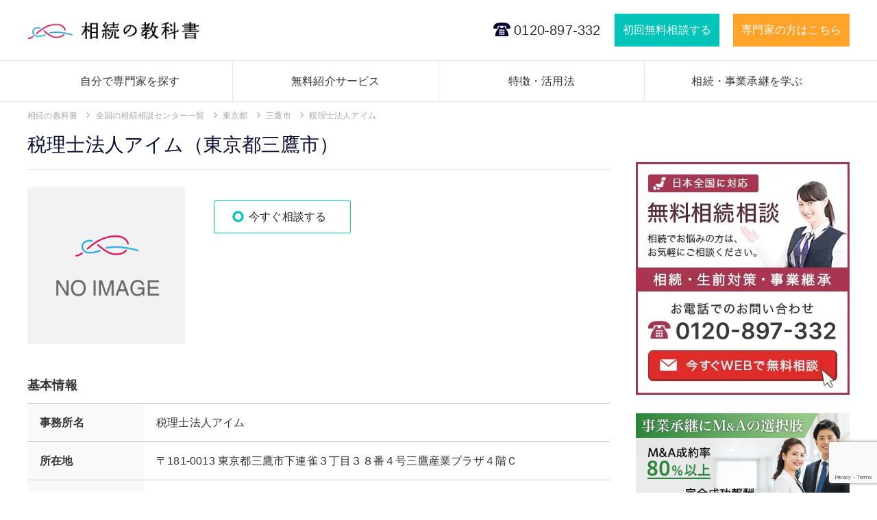

--- FILE ---
content_type: text/html; charset=UTF-8
request_url: https://sozoku.co.jp/office/%E7%A8%8E%E7%90%86%E5%A3%AB%E6%B3%95%E4%BA%BA%E3%82%A2%E3%82%A4%E3%83%A0
body_size: 10243
content:
<!DOCTYPE html>
<html lang="ja" class="no-js">

<head>
    <title>【相談無料】税理士法人アイム(東京都三鷹市）の詳細情報 | 相続の教科書 | 相続・事業承継の専門家を無料で紹介</title>
    <meta charset="UTF-8">
    <meta name="description" content="【相談無料】税理士法人アイム（東京都三鷹市）への相続相談なら『相続の教科書』。相続についての悩みを相談できる事務所や相続専門コンサルタントを、強みや特徴で比較し、相談の申し込みをすることができます。">
    <meta name="viewport" content="width=device-width, initial-scale=1">
    <link rel="canonical" href="https://sozoku.co.jp/office/%e7%a8%8e%e7%90%86%e5%a3%ab%e6%b3%95%e4%ba%ba%e3%82%a2%e3%82%a4%e3%83%a0">
    <link rel="stylesheet" href="https://sozoku.co.jp/wp-content/themes/nanayou-template/css/add.css?240709" type="text/css" media="all">
    <script src="https://ajax.googleapis.com/ajax/libs/jquery/3.7.0/jquery.min.js"></script>
    <script src="https://sozoku.co.jp/wp-content/themes/nanayou-template/js/add.js" type="text/javaScript" charset="utf-8"></script>
    <!-- Google Tag Manager (noscript) -->
<noscript><iframe src="https://www.googletagmanager.com/ns.html?id=GTM-TH729C7"
height="0" width="0" style="display:none;visibility:hidden"></iframe></noscript>
<!-- End Google Tag Manager (noscript) -->
        <!-- Google Tag Manager -->
<script>(function(w,d,s,l,i){w[l]=w[l]||[];w[l].push({'gtm.start':
new Date().getTime(),event:'gtm.js'});var f=d.getElementsByTagName(s)[0],
j=d.createElement(s),dl=l!='dataLayer'?'&l='+l:'';j.async=true;j.src=
'https://www.googletagmanager.com/gtm.js?id='+i+dl;f.parentNode.insertBefore(j,f);
})(window,document,'script','dataLayer','GTM-TH729C7');</script>
<!-- End Google Tag Manager -->
    <meta property="fb:app_id" content="517242235276681" /><meta property="og:title" content="【相談無料】税理士法人アイム(東京都三鷹市）の詳細情報 | 相続の教科書 | 相続・事業承継の専門家を無料で紹介" /><meta property="og:type" content="article" /><meta property="og:url" content="https://sozoku.co.jp/office/%E7%A8%8E%E7%90%86%E5%A3%AB%E6%B3%95%E4%BA%BA%E3%82%A2%E3%82%A4%E3%83%A0" /><meta property="og:image" content="https://sozoku.co.jp/wp-content/themes/nanayou-template/images/logo.png" /><meta property="og:site_name" content="相続の教科書" /><meta property="og:description" content="【相談無料】税理士法人アイム（東京都三鷹市）への相続相談なら『相続の教科書』。相続についての悩みを相談できる事務所や相続専門コンサルタントを、強みや特徴で比較し、相談の申し込みをすることができます。" /><meta name="twitter:card" content="summary_large_image" /><meta name="twitter:image" content="https://sozoku.co.jp/wp-content/themes/nanayou-template/images/logo.png" /><meta name="twitter:description" content="【相談無料】税理士法人アイム（東京都三鷹市）への相続相談なら『相続の教科書』。相続についての悩みを相談できる事務所や相続専門コンサルタントを、強みや特徴で比較し、相談の申し込みをすることができます。" /><meta name="twitter:site" content="@sozokucojp" /><meta name="twitter:url" content="https://sozoku.co.jp/office/%E7%A8%8E%E7%90%86%E5%A3%AB%E6%B3%95%E4%BA%BA%E3%82%A2%E3%82%A4%E3%83%A0" /><meta name="twitter:title" content="【相談無料】税理士法人アイム(東京都三鷹市）の詳細情報 | 相続の教科書 | 相続・事業承継の専門家を無料で紹介" />
    <meta name='robots' content='max-image-preview:large' />
<link rel='dns-prefetch' href='//maps.googleapis.com' />
<link rel='dns-prefetch' href='//www.googletagmanager.com' />
<link rel='dns-prefetch' href='//maxcdn.bootstrapcdn.com' />
<link crossorigin="anonymous" rel='stylesheet' id='f-awesome-css' href='https://maxcdn.bootstrapcdn.com/font-awesome/4.7.0/css/font-awesome.min.css' type='text/css' media='all' />
<link rel='stylesheet' id='style-css-css' href='https://sozoku.co.jp/wp-content/themes/nanayou-template/css/style.css?1769150024' type='text/css' media='all' />
<link rel='stylesheet' id='wp-block-library-css' href='https://sozoku.co.jp/wp-includes/css/dist/block-library/style.min.css' type='text/css' media='all' />
<style id='classic-theme-styles-inline-css' type='text/css'>
/*! This file is auto-generated */
.wp-block-button__link{color:#fff;background-color:#32373c;border-radius:9999px;box-shadow:none;text-decoration:none;padding:calc(.667em + 2px) calc(1.333em + 2px);font-size:1.125em}.wp-block-file__button{background:#32373c;color:#fff;text-decoration:none}
</style>
<style id='global-styles-inline-css' type='text/css'>
body{--wp--preset--color--black: #000000;--wp--preset--color--cyan-bluish-gray: #abb8c3;--wp--preset--color--white: #ffffff;--wp--preset--color--pale-pink: #f78da7;--wp--preset--color--vivid-red: #cf2e2e;--wp--preset--color--luminous-vivid-orange: #ff6900;--wp--preset--color--luminous-vivid-amber: #fcb900;--wp--preset--color--light-green-cyan: #7bdcb5;--wp--preset--color--vivid-green-cyan: #00d084;--wp--preset--color--pale-cyan-blue: #8ed1fc;--wp--preset--color--vivid-cyan-blue: #0693e3;--wp--preset--color--vivid-purple: #9b51e0;--wp--preset--gradient--vivid-cyan-blue-to-vivid-purple: linear-gradient(135deg,rgba(6,147,227,1) 0%,rgb(155,81,224) 100%);--wp--preset--gradient--light-green-cyan-to-vivid-green-cyan: linear-gradient(135deg,rgb(122,220,180) 0%,rgb(0,208,130) 100%);--wp--preset--gradient--luminous-vivid-amber-to-luminous-vivid-orange: linear-gradient(135deg,rgba(252,185,0,1) 0%,rgba(255,105,0,1) 100%);--wp--preset--gradient--luminous-vivid-orange-to-vivid-red: linear-gradient(135deg,rgba(255,105,0,1) 0%,rgb(207,46,46) 100%);--wp--preset--gradient--very-light-gray-to-cyan-bluish-gray: linear-gradient(135deg,rgb(238,238,238) 0%,rgb(169,184,195) 100%);--wp--preset--gradient--cool-to-warm-spectrum: linear-gradient(135deg,rgb(74,234,220) 0%,rgb(151,120,209) 20%,rgb(207,42,186) 40%,rgb(238,44,130) 60%,rgb(251,105,98) 80%,rgb(254,248,76) 100%);--wp--preset--gradient--blush-light-purple: linear-gradient(135deg,rgb(255,206,236) 0%,rgb(152,150,240) 100%);--wp--preset--gradient--blush-bordeaux: linear-gradient(135deg,rgb(254,205,165) 0%,rgb(254,45,45) 50%,rgb(107,0,62) 100%);--wp--preset--gradient--luminous-dusk: linear-gradient(135deg,rgb(255,203,112) 0%,rgb(199,81,192) 50%,rgb(65,88,208) 100%);--wp--preset--gradient--pale-ocean: linear-gradient(135deg,rgb(255,245,203) 0%,rgb(182,227,212) 50%,rgb(51,167,181) 100%);--wp--preset--gradient--electric-grass: linear-gradient(135deg,rgb(202,248,128) 0%,rgb(113,206,126) 100%);--wp--preset--gradient--midnight: linear-gradient(135deg,rgb(2,3,129) 0%,rgb(40,116,252) 100%);--wp--preset--font-size--small: 13px;--wp--preset--font-size--medium: 20px;--wp--preset--font-size--large: 36px;--wp--preset--font-size--x-large: 42px;--wp--preset--spacing--20: 0.44rem;--wp--preset--spacing--30: 0.67rem;--wp--preset--spacing--40: 1rem;--wp--preset--spacing--50: 1.5rem;--wp--preset--spacing--60: 2.25rem;--wp--preset--spacing--70: 3.38rem;--wp--preset--spacing--80: 5.06rem;--wp--preset--shadow--natural: 6px 6px 9px rgba(0, 0, 0, 0.2);--wp--preset--shadow--deep: 12px 12px 50px rgba(0, 0, 0, 0.4);--wp--preset--shadow--sharp: 6px 6px 0px rgba(0, 0, 0, 0.2);--wp--preset--shadow--outlined: 6px 6px 0px -3px rgba(255, 255, 255, 1), 6px 6px rgba(0, 0, 0, 1);--wp--preset--shadow--crisp: 6px 6px 0px rgba(0, 0, 0, 1);}:where(.is-layout-flex){gap: 0.5em;}:where(.is-layout-grid){gap: 0.5em;}body .is-layout-flow > .alignleft{float: left;margin-inline-start: 0;margin-inline-end: 2em;}body .is-layout-flow > .alignright{float: right;margin-inline-start: 2em;margin-inline-end: 0;}body .is-layout-flow > .aligncenter{margin-left: auto !important;margin-right: auto !important;}body .is-layout-constrained > .alignleft{float: left;margin-inline-start: 0;margin-inline-end: 2em;}body .is-layout-constrained > .alignright{float: right;margin-inline-start: 2em;margin-inline-end: 0;}body .is-layout-constrained > .aligncenter{margin-left: auto !important;margin-right: auto !important;}body .is-layout-constrained > :where(:not(.alignleft):not(.alignright):not(.alignfull)){max-width: var(--wp--style--global--content-size);margin-left: auto !important;margin-right: auto !important;}body .is-layout-constrained > .alignwide{max-width: var(--wp--style--global--wide-size);}body .is-layout-flex{display: flex;}body .is-layout-flex{flex-wrap: wrap;align-items: center;}body .is-layout-flex > *{margin: 0;}body .is-layout-grid{display: grid;}body .is-layout-grid > *{margin: 0;}:where(.wp-block-columns.is-layout-flex){gap: 2em;}:where(.wp-block-columns.is-layout-grid){gap: 2em;}:where(.wp-block-post-template.is-layout-flex){gap: 1.25em;}:where(.wp-block-post-template.is-layout-grid){gap: 1.25em;}.has-black-color{color: var(--wp--preset--color--black) !important;}.has-cyan-bluish-gray-color{color: var(--wp--preset--color--cyan-bluish-gray) !important;}.has-white-color{color: var(--wp--preset--color--white) !important;}.has-pale-pink-color{color: var(--wp--preset--color--pale-pink) !important;}.has-vivid-red-color{color: var(--wp--preset--color--vivid-red) !important;}.has-luminous-vivid-orange-color{color: var(--wp--preset--color--luminous-vivid-orange) !important;}.has-luminous-vivid-amber-color{color: var(--wp--preset--color--luminous-vivid-amber) !important;}.has-light-green-cyan-color{color: var(--wp--preset--color--light-green-cyan) !important;}.has-vivid-green-cyan-color{color: var(--wp--preset--color--vivid-green-cyan) !important;}.has-pale-cyan-blue-color{color: var(--wp--preset--color--pale-cyan-blue) !important;}.has-vivid-cyan-blue-color{color: var(--wp--preset--color--vivid-cyan-blue) !important;}.has-vivid-purple-color{color: var(--wp--preset--color--vivid-purple) !important;}.has-black-background-color{background-color: var(--wp--preset--color--black) !important;}.has-cyan-bluish-gray-background-color{background-color: var(--wp--preset--color--cyan-bluish-gray) !important;}.has-white-background-color{background-color: var(--wp--preset--color--white) !important;}.has-pale-pink-background-color{background-color: var(--wp--preset--color--pale-pink) !important;}.has-vivid-red-background-color{background-color: var(--wp--preset--color--vivid-red) !important;}.has-luminous-vivid-orange-background-color{background-color: var(--wp--preset--color--luminous-vivid-orange) !important;}.has-luminous-vivid-amber-background-color{background-color: var(--wp--preset--color--luminous-vivid-amber) !important;}.has-light-green-cyan-background-color{background-color: var(--wp--preset--color--light-green-cyan) !important;}.has-vivid-green-cyan-background-color{background-color: var(--wp--preset--color--vivid-green-cyan) !important;}.has-pale-cyan-blue-background-color{background-color: var(--wp--preset--color--pale-cyan-blue) !important;}.has-vivid-cyan-blue-background-color{background-color: var(--wp--preset--color--vivid-cyan-blue) !important;}.has-vivid-purple-background-color{background-color: var(--wp--preset--color--vivid-purple) !important;}.has-black-border-color{border-color: var(--wp--preset--color--black) !important;}.has-cyan-bluish-gray-border-color{border-color: var(--wp--preset--color--cyan-bluish-gray) !important;}.has-white-border-color{border-color: var(--wp--preset--color--white) !important;}.has-pale-pink-border-color{border-color: var(--wp--preset--color--pale-pink) !important;}.has-vivid-red-border-color{border-color: var(--wp--preset--color--vivid-red) !important;}.has-luminous-vivid-orange-border-color{border-color: var(--wp--preset--color--luminous-vivid-orange) !important;}.has-luminous-vivid-amber-border-color{border-color: var(--wp--preset--color--luminous-vivid-amber) !important;}.has-light-green-cyan-border-color{border-color: var(--wp--preset--color--light-green-cyan) !important;}.has-vivid-green-cyan-border-color{border-color: var(--wp--preset--color--vivid-green-cyan) !important;}.has-pale-cyan-blue-border-color{border-color: var(--wp--preset--color--pale-cyan-blue) !important;}.has-vivid-cyan-blue-border-color{border-color: var(--wp--preset--color--vivid-cyan-blue) !important;}.has-vivid-purple-border-color{border-color: var(--wp--preset--color--vivid-purple) !important;}.has-vivid-cyan-blue-to-vivid-purple-gradient-background{background: var(--wp--preset--gradient--vivid-cyan-blue-to-vivid-purple) !important;}.has-light-green-cyan-to-vivid-green-cyan-gradient-background{background: var(--wp--preset--gradient--light-green-cyan-to-vivid-green-cyan) !important;}.has-luminous-vivid-amber-to-luminous-vivid-orange-gradient-background{background: var(--wp--preset--gradient--luminous-vivid-amber-to-luminous-vivid-orange) !important;}.has-luminous-vivid-orange-to-vivid-red-gradient-background{background: var(--wp--preset--gradient--luminous-vivid-orange-to-vivid-red) !important;}.has-very-light-gray-to-cyan-bluish-gray-gradient-background{background: var(--wp--preset--gradient--very-light-gray-to-cyan-bluish-gray) !important;}.has-cool-to-warm-spectrum-gradient-background{background: var(--wp--preset--gradient--cool-to-warm-spectrum) !important;}.has-blush-light-purple-gradient-background{background: var(--wp--preset--gradient--blush-light-purple) !important;}.has-blush-bordeaux-gradient-background{background: var(--wp--preset--gradient--blush-bordeaux) !important;}.has-luminous-dusk-gradient-background{background: var(--wp--preset--gradient--luminous-dusk) !important;}.has-pale-ocean-gradient-background{background: var(--wp--preset--gradient--pale-ocean) !important;}.has-electric-grass-gradient-background{background: var(--wp--preset--gradient--electric-grass) !important;}.has-midnight-gradient-background{background: var(--wp--preset--gradient--midnight) !important;}.has-small-font-size{font-size: var(--wp--preset--font-size--small) !important;}.has-medium-font-size{font-size: var(--wp--preset--font-size--medium) !important;}.has-large-font-size{font-size: var(--wp--preset--font-size--large) !important;}.has-x-large-font-size{font-size: var(--wp--preset--font-size--x-large) !important;}
.wp-block-navigation a:where(:not(.wp-element-button)){color: inherit;}
:where(.wp-block-post-template.is-layout-flex){gap: 1.25em;}:where(.wp-block-post-template.is-layout-grid){gap: 1.25em;}
:where(.wp-block-columns.is-layout-flex){gap: 2em;}:where(.wp-block-columns.is-layout-grid){gap: 2em;}
.wp-block-pullquote{font-size: 1.5em;line-height: 1.6;}
</style>
<link rel='stylesheet' id='contact-form-7-css' href='https://sozoku.co.jp/wp-content/plugins/contact-form-7/includes/css/styles.css' type='text/css' media='all' />
<script type='text/javascript' src='https://sozoku.co.jp/wp-includes/js/jquery/jquery.min.js' id='jquery-core-js'></script>
<script type='text/javascript' src='https://sozoku.co.jp/wp-includes/js/jquery/jquery-migrate.min.js' id='jquery-migrate-js'></script>

<!-- Site Kit によって追加された Google タグ（gtag.js）スニペット -->
<!-- Google アナリティクス スニペット (Site Kit が追加) -->
<script type='text/javascript' src='https://www.googletagmanager.com/gtag/js?id=GT-PBKHLNQ' id='google_gtagjs-js' async></script>
<script id="google_gtagjs-js-after" type="text/javascript">
window.dataLayer = window.dataLayer || [];function gtag(){dataLayer.push(arguments);}
gtag("set","linker",{"domains":["sozoku.co.jp"]});
gtag("js", new Date());
gtag("set", "developer_id.dZTNiMT", true);
gtag("config", "GT-PBKHLNQ");
</script>
<meta name="generator" content="Site Kit by Google 1.170.0" />
<!-- Site Kit が追加した Google AdSense メタタグ -->
<meta name="google-adsense-platform-account" content="ca-host-pub-2644536267352236">
<meta name="google-adsense-platform-domain" content="sitekit.withgoogle.com">
<!-- Site Kit が追加した End Google AdSense メタタグ -->
<!-- この URL で利用できる AMP HTML バージョンはありません。 -->	<style type="text/css">
		/*<!-- rtoc -->*/
		.rtoc-mokuji-content {
			background-color: #ffffff;
		}

		.rtoc-mokuji-content.frame1 {
			border: 1px solid #9be3f2;
		}

		.rtoc-mokuji-content #rtoc-mokuji-title {
			color: #71dcf2;
		}

		.rtoc-mokuji-content .rtoc-mokuji li>a {
			color: #6b5c61;
		}

		.rtoc-mokuji-content .mokuji_ul.level-1>.rtoc-item::before {
			background-color: #9be3f2 !important;
		}

		.rtoc-mokuji-content .mokuji_ul.level-2>.rtoc-item::before {
			background-color: #9be3f2 !important;
		}

		.rtoc-mokuji-content.frame2::before,
		.rtoc-mokuji-content.frame3,
		.rtoc-mokuji-content.frame4,
		.rtoc-mokuji-content.frame5 {
			border-color: #9be3f2 !important;
		}

		.rtoc-mokuji-content.frame5::before,
		.rtoc-mokuji-content.frame5::after {
			background-color: #9be3f2;
		}

		.widget_block #rtoc-mokuji-widget-wrapper .rtoc-mokuji.level-1 .rtoc-item.rtoc-current:after,
		.widget #rtoc-mokuji-widget-wrapper .rtoc-mokuji.level-1 .rtoc-item.rtoc-current:after,
		#scrollad #rtoc-mokuji-widget-wrapper .rtoc-mokuji.level-1 .rtoc-item.rtoc-current:after,
		#sideBarTracking #rtoc-mokuji-widget-wrapper .rtoc-mokuji.level-1 .rtoc-item.rtoc-current:after {
			background-color: #9be3f2 !important;
		}

		.cls-1,
		.cls-2 {
			stroke: #9be3f2;
		}

		.rtoc-mokuji-content .decimal_ol.level-2>.rtoc-item::before,
		.rtoc-mokuji-content .mokuji_ol.level-2>.rtoc-item::before,
		.rtoc-mokuji-content .decimal_ol.level-2>.rtoc-item::after,
		.rtoc-mokuji-content .decimal_ol.level-2>.rtoc-item::after {
			color: #9be3f2;
			background-color: #9be3f2;
		}

		.rtoc-mokuji-content .rtoc-mokuji.level-1>.rtoc-item::before {
			color: #9be3f2;
		}

		.rtoc-mokuji-content .decimal_ol>.rtoc-item::after {
			background-color: #9be3f2;
		}

		.rtoc-mokuji-content .decimal_ol>.rtoc-item::before {
			color: #9be3f2;
		}

		/*rtoc_return*/
		#rtoc_return a::before {
			background-image: url(https://sozoku.co.jp/wp-content/plugins/rich-table-of-content/include/../img/rtoc_return.png);
		}

		#rtoc_return a {
			background-color: #9be3f2 !important;
		}

		/* アクセントポイント */
		.rtoc-mokuji-content .level-1>.rtoc-item #rtocAC.accent-point::after {
			background-color: #9be3f2;
		}

		.rtoc-mokuji-content .level-2>.rtoc-item #rtocAC.accent-point::after {
			background-color: #9be3f2;
		}
		.rtoc-mokuji-content.frame6,
		.rtoc-mokuji-content.frame7::before,
		.rtoc-mokuji-content.frame8::before {
			border-color: #9be3f2;
		}

		.rtoc-mokuji-content.frame6 #rtoc-mokuji-title,
		.rtoc-mokuji-content.frame7 #rtoc-mokuji-title::after {
			background-color: #9be3f2;
		}

		#rtoc-mokuji-wrapper.rtoc-mokuji-content.rtoc_h2_timeline .mokuji_ol.level-1>.rtoc-item::after,
		#rtoc-mokuji-wrapper.rtoc-mokuji-content.rtoc_h2_timeline .level-1.decimal_ol>.rtoc-item::after,
		#rtoc-mokuji-wrapper.rtoc-mokuji-content.rtoc_h3_timeline .mokuji_ol.level-2>.rtoc-item::after,
		#rtoc-mokuji-wrapper.rtoc-mokuji-content.rtoc_h3_timeline .mokuji_ol.level-2>.rtoc-item::after,
		.rtoc-mokuji-content.frame7 #rtoc-mokuji-title span::after {
			background-color: #9be3f2;
		}

		.widget #rtoc-mokuji-wrapper.rtoc-mokuji-content.frame6 #rtoc-mokuji-title {
			color: #71dcf2;
			background-color: #ffffff;
		}
	</style>
	<link rel="icon" href="https://sozoku.co.jp/wp-content/uploads/2017/09/favicon.png" sizes="32x32" />
<link rel="icon" href="https://sozoku.co.jp/wp-content/uploads/2017/09/favicon.png" sizes="192x192" />
<link rel="apple-touch-icon" href="https://sozoku.co.jp/wp-content/uploads/2017/09/favicon.png" />
<meta name="msapplication-TileImage" content="https://sozoku.co.jp/wp-content/uploads/2017/09/favicon.png" />
		<style type="text/css" id="wp-custom-css">
			body{
	font-family: '游ゴシック体', YuGothic, '游ゴシック', 'Yu Gothic', 'ヒラギノ角ゴ Pro W3', 'Hiragino Kaku Gothic Pro', 'Osaka', 'ＭＳ Ｐゴシック', 'MS P Gothic', 'メイリオ', 'Meiryo', Verdana, Arial, Helvetica, sans-serif !important;
	letter-spacing: .2px !important;
}
.button-read-more, #about_box .search_links li:first-child button, #about_box .search_links li:last-child button, #about_box .button-area .contact_link, .button-header-contact, .button-top-contact, .button-header-contact_2, .contact-button-3, .button-top-contact_2, .contact-area .contact-button, header .header-upper-block li .header_link_button, footer .footer-mid-block .footer-part-list li .button-sigyo, .button-tel, .button-mail, .top-read-more-wrapper .top-read-more, .top-read-more-wrapper-contact .top-read-more {
	font-family: '游ゴシック体', YuGothic, '游ゴシック', 'Yu Gothic', 'ヒラギノ角ゴ Pro W3', 'Hiragino Kaku Gothic Pro', 'Osaka', 'ＭＳ Ｐゴシック', 'MS P Gothic', 'メイリオ', 'Meiryo', Verdana, Arial, Helvetica, sans-serif !important;
}
.font-en {
	font-family: '游ゴシック体', YuGothic, '游ゴシック', 'Yu Gothic', 'ヒラギノ角ゴ Pro W3', 'Hiragino Kaku Gothic Pro', 'Osaka', 'ＭＳ Ｐゴシック', 'MS P Gothic', 'メイリオ', 'Meiryo', Verdana, Arial, Helvetica, sans-serif !important;
}
.office-specialist-list {
	font-family: '游ゴシック体', YuGothic, '游ゴシック', 'Yu Gothic', 'ヒラギノ角ゴ Pro W3', 'Hiragino Kaku Gothic Pro', 'Osaka', 'ＭＳ Ｐゴシック', 'MS P Gothic', 'メイリオ', 'Meiryo', Verdana, Arial, Helvetica, sans-serif !important;
}
img{
	height:auto;
}		</style>
		    <link rel="stylesheet" href="/assets/dist/css/custom.min.css?2511200621">
            <link rel="stylesheet" href="/assets/dist/css/office.min.css?2502261530">
    </head>

<body>
    <header id="header" class="header">
        <ul class="header-upper-block">
            <li>
                <p><a href="https://sozoku.co.jp/">
                        <img src="https://sozoku.co.jp/wp-content/themes/nanayou-template/images/logo_symbol_1.png" alt="相続の教科書" class="site-logo-image">
                    </a></p>
            </li>
            <li>
                <p class="header_link_tel"><span>0120-897-332</span></p>
            </li>
            <li>
                <p class="header_link_form">
                    <a href="https://sozoku.co.jp/contact">初回無料相談する</a>
                </p>
            </li>
            <li>
                <p class="header_link_button">
                    <a href="https://sozoku.co.jp/specialist_info">専門家の方はこちら</a>
                </p>
            </li>
        </ul>

        <div class="menu-menu-container"><ul id="menu-menu" class="menu"><li id="menu-item-136" class="nav-specialists menu-item menu-item-type-custom menu-item-object-custom menu-item-has-children menu-item-136"><a href="/specialist">自分で専門家を探す</a>
<ul class="sub-menu">
	<li id="menu-item-11412" class="menu-item menu-item-type-custom menu-item-object-custom menu-item-11412"><a href="/office">税理士・会計士</a></li>
	<li id="menu-item-11416" class="menu-item menu-item-type-taxonomy menu-item-object-role menu-item-11416"><a href="https://sozoku.co.jp/role/bengoshi">弁護士</a></li>
	<li id="menu-item-11417" class="menu-item menu-item-type-taxonomy menu-item-object-role menu-item-11417"><a href="https://sozoku.co.jp/role/shihoshoshi">司法書士</a></li>
	<li id="menu-item-11418" class="menu-item menu-item-type-taxonomy menu-item-object-role menu-item-11418"><a href="https://sozoku.co.jp/role/shigyo">その他士業</a></li>
	<li id="menu-item-11413" class="menu-item menu-item-type-custom menu-item-object-custom menu-item-11413"><a href="/role/finance-real-estate">金融・不動産ほか</a></li>
</ul>
</li>
<li id="menu-item-1023" class="nav-service menu-item menu-item-type-post_type menu-item-object-page menu-item-1023"><a href="https://sozoku.co.jp/service-flow">無料紹介サービス</a></li>
<li id="menu-item-334" class="nav-about menu-item menu-item-type-post_type menu-item-object-page menu-item-334"><a href="https://sozoku.co.jp/about">特徴・活用法</a></li>
<li id="menu-item-123" class="nav-book menu-item menu-item-type-taxonomy menu-item-object-category menu-item-has-children menu-item-123"><a href="https://sozoku.co.jp/category/column">相続・事業承継を学ぶ</a>
<ul class="sub-menu">
	<li id="menu-item-9741" class="menu-item menu-item-type-taxonomy menu-item-object-category menu-item-9741"><a href="https://sozoku.co.jp/category/column">相続を学ぶ</a></li>
	<li id="menu-item-9740" class="menu-item menu-item-type-taxonomy menu-item-object-category menu-item-9740"><a href="https://sozoku.co.jp/category/column_2">事業継承を学ぶ</a></li>
</ul>
</li>
</ul></div>    </header>

    <div id="main">

                    <nav>
                    <!-- BREAD CRUMBS -->
    <div class="pankuzu">
        <ul itemscope itemtype="https://schema.org/BreadcrumbList">
            <li itemprop="itemListElement" itemscope itemtype="https://schema.org/ListItem">
                <a itemprop="item" href="https://sozoku.co.jp/">
                    <span itemprop="name">相続の教科書</span>
                </a>
                <meta itemprop="position" content="1" />
            </li>
                                                <li itemprop="itemListElement" itemscope itemtype="https://schema.org/ListItem">
                                                    <a itemprop="item" href="https://sozoku.co.jp/office">
                                <span itemprop="name">全国の相続相談センター一覧</span>
                            </a>
                            <meta itemprop="position" content="2" />
                                            </li>
                                                                                <li itemprop="itemListElement" itemscope itemtype="https://schema.org/ListItem">
                                                    <a itemprop="item" href="https://sozoku.co.jp/area/kanto/tokyo">
                                <span itemprop="name">東京都</span>
                            </a>
                            <meta itemprop="position" content="3" />
                                            </li>
                                                                                <li itemprop="itemListElement" itemscope itemtype="https://schema.org/ListItem">
                                                    <a itemprop="item" href="/area/kanto/tokyo/mitakashi">
                                <span itemprop="name">三鷹市</span>
                            </a>
                            <meta itemprop="position" content="4" />
                                            </li>
                                                                                <li itemprop="itemListElement" itemscope itemtype="https://schema.org/ListItem">
                        <span itemprop="name">税理士法人アイム</span>
                        <meta itemprop="item" content="https://sozoku.co.jp/office/%e7%a8%8e%e7%90%86%e5%a3%ab%e6%b3%95%e4%ba%ba%e3%82%a2%e3%82%a4%e3%83%a0" />
                        <meta itemprop="position" content="5" />
                    </li>
                                                    </ul>
    </div>
            </nav>
        
<div class="main-wrapper">
    <section class="single-office" id="single-office">
        <h1 class="heading-page-title-border-bottom-2px">税理士法人アイム（東京都三鷹市）</h1>
        <div class="office-intro wysiwyg">
            <div class="image"><img src="https://sozoku.co.jp/wp-content/themes/nanayou-template/images/noimage.jpg" class="attachment-full size-full wp-post-image" alt="税理士法人アイム"></div>
            <div class="text">
                                                <div class="btn"><a href="https://sozoku.co.jp/contact?office=8992">今すぐ相談する</a></div>
            </div>
        </div>
        <h2>基本情報</h2>
        <table>
            <tr>
                <th>事務所名</th>
                <td>税理士法人アイム</td>
            </tr>
                                        <tr>
                    <th>所在地</th>
                    <td>〒181-0013 東京都三鷹市下連雀３丁目３８番４号三鷹産業プラザ４階Ｃ</td>
                </tr>
                                        <tr>
                    <th>電話番号</th>
                    <td>0422-42-8316</td>
                </tr>
                                            </table>
                        
        <h2>よくあるご質問</h2>
        <div class="faq">
            <dl>
                <dt>税理士に相談できる相続手続は？</dt>
                <dd>相続税について、生前対策から申告まで依頼できます。また、生前贈与や不動産等の財産評価、各種特例の適用、税務調査対応なども相談することができます。税理士にも専門分野があり、相続手続の経験が豊富な専門家を選ぶことが大切です。「相続の教科書」では、相続に強い専門家だけを厳選してご紹介していますので、お気軽にお問い合わせください。</dd>
            </dl>
            <dl>
                <dt>税理士法人アイムへの行き方は？</dt>
                <dd>税理士法人アイムの住所は、〒181-0013 東京都三鷹市下連雀３丁目３８番４号三鷹産業プラザ４階Ｃです。以下のグーグルマップの左上「ルート」をクリックし、具体的な行き方を調べることができます。</dd>
            </dl>
        </div>
        
                            <iframe src="//www.google.com/maps/embed/v1/place?key=AIzaSyAr-hz5DvZYdkyOse4GD6QFfay-PyxXkU0&#038q=%E6%9D%B1%E4%BA%AC%E9%83%BD%E4%B8%89%E9%B7%B9%E5%B8%82%E4%B8%8B%E9%80%A3%E9%9B%80%EF%BC%93%E4%B8%81%E7%9B%AE%EF%BC%93%EF%BC%98%E7%95%AA%EF%BC%94%E5%8F%B7%E4%B8%89%E9%B7%B9%E7%94%A3%E6%A5%AD%E3%83%97%E3%83%A9%E3%82%B6%EF%BC%94%E9%9A%8E%EF%BC%A3&#038zoom=16" frameborder="0" width="100%" height="350"></iframe>
                    
        <h2>関連リンク</h2>
                                            <p>
                        <a href="https://sozoku.co.jp/area/mitakashi">
                            東京都三鷹市の相続専門一覧を見る
                        </a>
                    </p>
                            </section><!--/.section-->
    <aside class="side-menu-area">
    <div class="side-level-4">			<div class="textwidget"><div style="margin: 2rem auto 0; text-align: center;"><a href="/contact"><img decoding="async" src="https://sozoku.co.jp/wp-content/uploads/2025/07/xside-banner_03-2.png" alt="日本全国に対応。無料相続相談"></a></div></div>
		</div><div class="side-level-4"><div><a href="https://mitsukijapan.com/ma/lp/01/" target="_blank"><img decoding="async" src="/wp-content/themes/nanayou-template/images/lp_bnr.jpg" alt="M&Aなら、みつきコンサルティング"></a></div></div>    <div class="side-level-1"><form role="search" method="get" class="search-form" action="https://sozoku.co.jp/">
	<div class="sidebar-search-wrapper">
		<input type="search" class="search-field" value="" name="s" />
        <button type="submit" class="search-submit"><i class="fa fa-search" aria-hidden="true"></i></button>
	</div>
</form>
</div>    <div class="side-level-2"><p> </p>
</div>    <div class="side-level-3"><h3 class="side-title">資格から探す</h3>			<ul>
				<li class="cat-item cat-item-933"><a href="https://sozoku.co.jp/role/%e4%b8%8d%e5%8b%95%e7%94%a3%e9%91%91%e5%ae%9a%e5%a3%ab">不動産鑑定士</a>
</li>
	<li class="cat-item cat-item-924"><a href="https://sozoku.co.jp/role/zeirishi-kaikeishi">税理士・会計士</a>
<ul class='children'>
	<li class="cat-item cat-item-80"><a href="https://sozoku.co.jp/role/zeirishi">税理士</a>
</li>
	<li class="cat-item cat-item-81"><a href="https://sozoku.co.jp/role/kaikeishi">公認会計士</a>
</li>
	<li class="cat-item cat-item-921"><a href="https://sozoku.co.jp/role/tokyo">東京都</a>
</li>
	<li class="cat-item cat-item-920"><a href="https://sozoku.co.jp/role/kanagawa">神奈川県</a>
</li>
	<li class="cat-item cat-item-919"><a href="https://sozoku.co.jp/role/aichi">愛知県</a>
</li>
	<li class="cat-item cat-item-918"><a href="https://sozoku.co.jp/role/osaka">大阪府</a>
</li>
	<li class="cat-item cat-item-917"><a href="https://sozoku.co.jp/role/fukuoka">福岡県</a>
</li>
	<li class="cat-item cat-item-916"><a href="https://sozoku.co.jp/role/others">その他の地域</a>
</li>
</ul>
</li>
	<li class="cat-item cat-item-87"><a href="https://sozoku.co.jp/role/bengoshi">弁護士</a>
<ul class='children'>
	<li class="cat-item cat-item-976"><a href="https://sozoku.co.jp/role/%e5%8f%b8%e6%b3%95%e6%9b%b8%e5%a3%ab">司法書士</a>
</li>
</ul>
</li>
	<li class="cat-item cat-item-82"><a href="https://sozoku.co.jp/role/shihoshoshi">司法書士</a>
</li>
	<li class="cat-item cat-item-928"><a href="https://sozoku.co.jp/role/shigyo">その他士業</a>
<ul class='children'>
	<li class="cat-item cat-item-931"><a href="https://sozoku.co.jp/role/%e5%ae%85%e5%9c%b0%e5%bb%ba%e7%89%a9%e5%8f%96%e5%bc%95%e5%a3%ab">宅地建物取引士</a>
</li>
	<li class="cat-item cat-item-926"><a href="https://sozoku.co.jp/role/gyoseishoshi">行政書士</a>
</li>
	<li class="cat-item cat-item-88"><a href="https://sozoku.co.jp/role/shakaihokenromushi">社会保険労務士</a>
</li>
	<li class="cat-item cat-item-925"><a href="https://sozoku.co.jp/role/chushokigyoshindanshi">中小企業診断士</a>
</li>
</ul>
</li>
	<li class="cat-item cat-item-927"><a href="https://sozoku.co.jp/role/finance-real-estate">金融・不動産</a>
<ul class='children'>
	<li class="cat-item cat-item-937"><a href="https://sozoku.co.jp/role/%e9%87%91%e8%9e%8d-finance-real-estate">金融</a>
</li>
	<li class="cat-item cat-item-944"><a href="https://sozoku.co.jp/role/%e5%bb%ba%e7%af%89">建築</a>
</li>
	<li class="cat-item cat-item-922"><a href="https://sozoku.co.jp/role/real-estate">不動産</a>
</li>
</ul>
</li>
			</ul>
			</div></aside>
</div><!--/.div-->
            <nav>
                <!-- BREAD CRUMBS -->
    <div class="pankuzu">
        <ul itemscope itemtype="https://schema.org/BreadcrumbList">
            <li itemprop="itemListElement" itemscope itemtype="https://schema.org/ListItem">
                <a itemprop="item" href="https://sozoku.co.jp/">
                    <span itemprop="name">相続の教科書</span>
                </a>
                <meta itemprop="position" content="1" />
            </li>
                                                <li itemprop="itemListElement" itemscope itemtype="https://schema.org/ListItem">
                                                    <a itemprop="item" href="https://sozoku.co.jp/office">
                                <span itemprop="name">全国の相続相談センター一覧</span>
                            </a>
                            <meta itemprop="position" content="2" />
                                            </li>
                                                                                <li itemprop="itemListElement" itemscope itemtype="https://schema.org/ListItem">
                                                    <a itemprop="item" href="https://sozoku.co.jp/area/kanto/tokyo">
                                <span itemprop="name">東京都</span>
                            </a>
                            <meta itemprop="position" content="3" />
                                            </li>
                                                                                <li itemprop="itemListElement" itemscope itemtype="https://schema.org/ListItem">
                                                    <a itemprop="item" href="/area/kanto/tokyo/mitakashi">
                                <span itemprop="name">三鷹市</span>
                            </a>
                            <meta itemprop="position" content="4" />
                                            </li>
                                                                                <li itemprop="itemListElement" itemscope itemtype="https://schema.org/ListItem">
                        <span itemprop="name">税理士法人アイム</span>
                        <meta itemprop="item" content="https://sozoku.co.jp/office/%e7%a8%8e%e7%90%86%e5%a3%ab%e6%b3%95%e4%ba%ba%e3%82%a2%e3%82%a4%e3%83%a0" />
                        <meta itemprop="position" content="5" />
                    </li>
                                                    </ul>
    </div>
        </nav>
    
    <footer>
        <div class="footer-upper-block">
            <div class="menu-footer-menu-container"><ul id="menu-footer-menu" class="menu"><li id="menu-item-9738" class="nav-specialists menu-item menu-item-type-custom menu-item-object-custom menu-item-9738"><a href="/specialist">自分で専門家を探す</a></li>
<li id="menu-item-1691" class="menu-item menu-item-type-post_type menu-item-object-page menu-item-1691"><a href="https://sozoku.co.jp/service-flow">無料紹介サービス</a></li>
<li id="menu-item-9739" class="nav-about menu-item menu-item-type-post_type menu-item-object-page menu-item-9739"><a href="https://sozoku.co.jp/about">特徴・活用法</a></li>
<li id="menu-item-1687" class="nav-book menu-item menu-item-type-taxonomy menu-item-object-category menu-item-1687"><a href="https://sozoku.co.jp/category/column">相続・事業承継を学ぶ</a></li>
</ul></div>        </div>

        <div class="footer-mid-block">
            <ul class="footer-part-list">
                <li><a href="https://sozoku.co.jp/">
                        <img src="https://sozoku.co.jp/wp-content/themes/nanayou-template/images/logo_white.png" alt="相続の教科書" class="site-logo-image">
                    </a></li>
                <li><a href="https://sozoku.co.jp/office">地域から探す</a></li>
                <li><a href="https://sozoku.co.jp/company">運営会社</a></li>
                <li><a href="https://sozoku.co.jp/privacy">プライバシーポリシー</a></li>
                <li><a href="https://sozoku.co.jp/rules">利用規約</a></li>
                <li>
                    <p class="button-sigyo">
                        <a href="https://sozoku.co.jp/specialist_info" class="button-sigyo">掲載希望の専門家の方はこちら</a>
                    </p>
                </li>
            </ul>
        </div>

        <div class="footer-bottom-block">
            <span class="font-en">Copyright</span> &copy; 相続の教科書 <span class="font-en">All Rights reserved.</span>
        </div>
    </footer>

    </div>
    <link rel='stylesheet' id='rtoc_style-css' href='https://sozoku.co.jp/wp-content/plugins/rich-table-of-content/css/rtoc_style.css' type='text/css' media='all' />
<script type='text/javascript' src='https://maps.googleapis.com/maps/api/js?key=AIzaSyAr-hz5DvZYdkyOse4GD6QFfay-PyxXkU0&#038;language=ja&#038;region=JP' id='g-map-js'></script>
<script type='text/javascript' src='https://sozoku.co.jp/wp-content/themes/nanayou-template/js/script.min.js' id='orig-js'></script>
<script type='text/javascript' id='rtoc_js-js-extra'>
/* <![CDATA[ */
var rtocScrollAnimation = {"rtocScrollAnimation":"on"};
var rtocBackButton = {"rtocBackButton":"off"};
var rtocBackDisplayPC = {"rtocBackDisplayPC":""};
var rtocOpenText = {"rtocOpenText":"OPEN"};
var rtocCloseText = {"rtocCloseText":"CLOSE"};
/* ]]> */
</script>
<script type='text/javascript' src='https://sozoku.co.jp/wp-content/plugins/rich-table-of-content/js/rtoc_common.js' id='rtoc_js-js'></script>
<script type='text/javascript' src='https://sozoku.co.jp/wp-content/plugins/rich-table-of-content/js/rtoc_scroll.js' id='rtoc_js_scroll-js'></script>
<script type='text/javascript' src='https://sozoku.co.jp/wp-content/plugins/rich-table-of-content/js/rtoc_highlight.js' id='rtoc_js_highlight-js'></script>
<script type='text/javascript' src='https://sozoku.co.jp/wp-includes/js/dist/vendor/wp-polyfill-inert.min.js' id='wp-polyfill-inert-js'></script>
<script type='text/javascript' src='https://sozoku.co.jp/wp-includes/js/dist/vendor/regenerator-runtime.min.js' id='regenerator-runtime-js'></script>
<script type='text/javascript' src='https://sozoku.co.jp/wp-includes/js/dist/vendor/wp-polyfill.min.js' id='wp-polyfill-js'></script>
<script type='text/javascript' src='https://sozoku.co.jp/wp-includes/js/dist/hooks.min.js' id='wp-hooks-js'></script>
<script type='text/javascript' src='https://sozoku.co.jp/wp-includes/js/dist/i18n.min.js' id='wp-i18n-js'></script>
<script id="wp-i18n-js-after" type="text/javascript">
wp.i18n.setLocaleData( { 'text direction\u0004ltr': [ 'ltr' ] } );
</script>
<script type='text/javascript' src='https://sozoku.co.jp/wp-content/plugins/contact-form-7/includes/swv/js/index.js' id='swv-js'></script>
<script type='text/javascript' id='contact-form-7-js-extra'>
/* <![CDATA[ */
var wpcf7 = {"api":{"root":"https:\/\/sozoku.co.jp\/wp-json\/","namespace":"contact-form-7\/v1"}};
/* ]]> */
</script>
<script type='text/javascript' id='contact-form-7-js-translations'>
( function( domain, translations ) {
	var localeData = translations.locale_data[ domain ] || translations.locale_data.messages;
	localeData[""].domain = domain;
	wp.i18n.setLocaleData( localeData, domain );
} )( "contact-form-7", {"translation-revision-date":"2024-07-17 08:16:16+0000","generator":"GlotPress\/4.0.1","domain":"messages","locale_data":{"messages":{"":{"domain":"messages","plural-forms":"nplurals=1; plural=0;","lang":"ja_JP"},"This contact form is placed in the wrong place.":["\u3053\u306e\u30b3\u30f3\u30bf\u30af\u30c8\u30d5\u30a9\u30fc\u30e0\u306f\u9593\u9055\u3063\u305f\u4f4d\u7f6e\u306b\u7f6e\u304b\u308c\u3066\u3044\u307e\u3059\u3002"],"Error:":["\u30a8\u30e9\u30fc:"]}},"comment":{"reference":"includes\/js\/index.js"}} );
</script>
<script type='text/javascript' src='https://sozoku.co.jp/wp-content/plugins/contact-form-7/includes/js/index.js' id='contact-form-7-js'></script>
<script type='text/javascript' src='https://www.google.com/recaptcha/api.js?render=6Lcnu8UnAAAAAKgCO89nJl6KxxcZ0PVZ_5MSe6MH' id='google-recaptcha-js'></script>
<script type='text/javascript' id='wpcf7-recaptcha-js-extra'>
/* <![CDATA[ */
var wpcf7_recaptcha = {"sitekey":"6Lcnu8UnAAAAAKgCO89nJl6KxxcZ0PVZ_5MSe6MH","actions":{"homepage":"homepage","contactform":"contactform"}};
/* ]]> */
</script>
<script type='text/javascript' src='https://sozoku.co.jp/wp-content/plugins/contact-form-7/modules/recaptcha/index.js' id='wpcf7-recaptcha-js'></script>
    <script type="text/javascript">
        var preHost = (("https:" == document.location.protocol) ? "https://" : "http://");
        var param = "secid=oNq1059fII";
        document.write(unescape("%3Cscript async src='" + preHost + "sashare.com/b/sokus.js' type='text/javascript'%3E%3C/script%3E"));
    </script>
    </body>

    </html>


--- FILE ---
content_type: text/html; charset=utf-8
request_url: https://www.google.com/recaptcha/api2/anchor?ar=1&k=6Lcnu8UnAAAAAKgCO89nJl6KxxcZ0PVZ_5MSe6MH&co=aHR0cHM6Ly9zb3pva3UuY28uanA6NDQz&hl=en&v=PoyoqOPhxBO7pBk68S4YbpHZ&size=invisible&anchor-ms=20000&execute-ms=30000&cb=t49bnb9htrmj
body_size: 48843
content:
<!DOCTYPE HTML><html dir="ltr" lang="en"><head><meta http-equiv="Content-Type" content="text/html; charset=UTF-8">
<meta http-equiv="X-UA-Compatible" content="IE=edge">
<title>reCAPTCHA</title>
<style type="text/css">
/* cyrillic-ext */
@font-face {
  font-family: 'Roboto';
  font-style: normal;
  font-weight: 400;
  font-stretch: 100%;
  src: url(//fonts.gstatic.com/s/roboto/v48/KFO7CnqEu92Fr1ME7kSn66aGLdTylUAMa3GUBHMdazTgWw.woff2) format('woff2');
  unicode-range: U+0460-052F, U+1C80-1C8A, U+20B4, U+2DE0-2DFF, U+A640-A69F, U+FE2E-FE2F;
}
/* cyrillic */
@font-face {
  font-family: 'Roboto';
  font-style: normal;
  font-weight: 400;
  font-stretch: 100%;
  src: url(//fonts.gstatic.com/s/roboto/v48/KFO7CnqEu92Fr1ME7kSn66aGLdTylUAMa3iUBHMdazTgWw.woff2) format('woff2');
  unicode-range: U+0301, U+0400-045F, U+0490-0491, U+04B0-04B1, U+2116;
}
/* greek-ext */
@font-face {
  font-family: 'Roboto';
  font-style: normal;
  font-weight: 400;
  font-stretch: 100%;
  src: url(//fonts.gstatic.com/s/roboto/v48/KFO7CnqEu92Fr1ME7kSn66aGLdTylUAMa3CUBHMdazTgWw.woff2) format('woff2');
  unicode-range: U+1F00-1FFF;
}
/* greek */
@font-face {
  font-family: 'Roboto';
  font-style: normal;
  font-weight: 400;
  font-stretch: 100%;
  src: url(//fonts.gstatic.com/s/roboto/v48/KFO7CnqEu92Fr1ME7kSn66aGLdTylUAMa3-UBHMdazTgWw.woff2) format('woff2');
  unicode-range: U+0370-0377, U+037A-037F, U+0384-038A, U+038C, U+038E-03A1, U+03A3-03FF;
}
/* math */
@font-face {
  font-family: 'Roboto';
  font-style: normal;
  font-weight: 400;
  font-stretch: 100%;
  src: url(//fonts.gstatic.com/s/roboto/v48/KFO7CnqEu92Fr1ME7kSn66aGLdTylUAMawCUBHMdazTgWw.woff2) format('woff2');
  unicode-range: U+0302-0303, U+0305, U+0307-0308, U+0310, U+0312, U+0315, U+031A, U+0326-0327, U+032C, U+032F-0330, U+0332-0333, U+0338, U+033A, U+0346, U+034D, U+0391-03A1, U+03A3-03A9, U+03B1-03C9, U+03D1, U+03D5-03D6, U+03F0-03F1, U+03F4-03F5, U+2016-2017, U+2034-2038, U+203C, U+2040, U+2043, U+2047, U+2050, U+2057, U+205F, U+2070-2071, U+2074-208E, U+2090-209C, U+20D0-20DC, U+20E1, U+20E5-20EF, U+2100-2112, U+2114-2115, U+2117-2121, U+2123-214F, U+2190, U+2192, U+2194-21AE, U+21B0-21E5, U+21F1-21F2, U+21F4-2211, U+2213-2214, U+2216-22FF, U+2308-230B, U+2310, U+2319, U+231C-2321, U+2336-237A, U+237C, U+2395, U+239B-23B7, U+23D0, U+23DC-23E1, U+2474-2475, U+25AF, U+25B3, U+25B7, U+25BD, U+25C1, U+25CA, U+25CC, U+25FB, U+266D-266F, U+27C0-27FF, U+2900-2AFF, U+2B0E-2B11, U+2B30-2B4C, U+2BFE, U+3030, U+FF5B, U+FF5D, U+1D400-1D7FF, U+1EE00-1EEFF;
}
/* symbols */
@font-face {
  font-family: 'Roboto';
  font-style: normal;
  font-weight: 400;
  font-stretch: 100%;
  src: url(//fonts.gstatic.com/s/roboto/v48/KFO7CnqEu92Fr1ME7kSn66aGLdTylUAMaxKUBHMdazTgWw.woff2) format('woff2');
  unicode-range: U+0001-000C, U+000E-001F, U+007F-009F, U+20DD-20E0, U+20E2-20E4, U+2150-218F, U+2190, U+2192, U+2194-2199, U+21AF, U+21E6-21F0, U+21F3, U+2218-2219, U+2299, U+22C4-22C6, U+2300-243F, U+2440-244A, U+2460-24FF, U+25A0-27BF, U+2800-28FF, U+2921-2922, U+2981, U+29BF, U+29EB, U+2B00-2BFF, U+4DC0-4DFF, U+FFF9-FFFB, U+10140-1018E, U+10190-1019C, U+101A0, U+101D0-101FD, U+102E0-102FB, U+10E60-10E7E, U+1D2C0-1D2D3, U+1D2E0-1D37F, U+1F000-1F0FF, U+1F100-1F1AD, U+1F1E6-1F1FF, U+1F30D-1F30F, U+1F315, U+1F31C, U+1F31E, U+1F320-1F32C, U+1F336, U+1F378, U+1F37D, U+1F382, U+1F393-1F39F, U+1F3A7-1F3A8, U+1F3AC-1F3AF, U+1F3C2, U+1F3C4-1F3C6, U+1F3CA-1F3CE, U+1F3D4-1F3E0, U+1F3ED, U+1F3F1-1F3F3, U+1F3F5-1F3F7, U+1F408, U+1F415, U+1F41F, U+1F426, U+1F43F, U+1F441-1F442, U+1F444, U+1F446-1F449, U+1F44C-1F44E, U+1F453, U+1F46A, U+1F47D, U+1F4A3, U+1F4B0, U+1F4B3, U+1F4B9, U+1F4BB, U+1F4BF, U+1F4C8-1F4CB, U+1F4D6, U+1F4DA, U+1F4DF, U+1F4E3-1F4E6, U+1F4EA-1F4ED, U+1F4F7, U+1F4F9-1F4FB, U+1F4FD-1F4FE, U+1F503, U+1F507-1F50B, U+1F50D, U+1F512-1F513, U+1F53E-1F54A, U+1F54F-1F5FA, U+1F610, U+1F650-1F67F, U+1F687, U+1F68D, U+1F691, U+1F694, U+1F698, U+1F6AD, U+1F6B2, U+1F6B9-1F6BA, U+1F6BC, U+1F6C6-1F6CF, U+1F6D3-1F6D7, U+1F6E0-1F6EA, U+1F6F0-1F6F3, U+1F6F7-1F6FC, U+1F700-1F7FF, U+1F800-1F80B, U+1F810-1F847, U+1F850-1F859, U+1F860-1F887, U+1F890-1F8AD, U+1F8B0-1F8BB, U+1F8C0-1F8C1, U+1F900-1F90B, U+1F93B, U+1F946, U+1F984, U+1F996, U+1F9E9, U+1FA00-1FA6F, U+1FA70-1FA7C, U+1FA80-1FA89, U+1FA8F-1FAC6, U+1FACE-1FADC, U+1FADF-1FAE9, U+1FAF0-1FAF8, U+1FB00-1FBFF;
}
/* vietnamese */
@font-face {
  font-family: 'Roboto';
  font-style: normal;
  font-weight: 400;
  font-stretch: 100%;
  src: url(//fonts.gstatic.com/s/roboto/v48/KFO7CnqEu92Fr1ME7kSn66aGLdTylUAMa3OUBHMdazTgWw.woff2) format('woff2');
  unicode-range: U+0102-0103, U+0110-0111, U+0128-0129, U+0168-0169, U+01A0-01A1, U+01AF-01B0, U+0300-0301, U+0303-0304, U+0308-0309, U+0323, U+0329, U+1EA0-1EF9, U+20AB;
}
/* latin-ext */
@font-face {
  font-family: 'Roboto';
  font-style: normal;
  font-weight: 400;
  font-stretch: 100%;
  src: url(//fonts.gstatic.com/s/roboto/v48/KFO7CnqEu92Fr1ME7kSn66aGLdTylUAMa3KUBHMdazTgWw.woff2) format('woff2');
  unicode-range: U+0100-02BA, U+02BD-02C5, U+02C7-02CC, U+02CE-02D7, U+02DD-02FF, U+0304, U+0308, U+0329, U+1D00-1DBF, U+1E00-1E9F, U+1EF2-1EFF, U+2020, U+20A0-20AB, U+20AD-20C0, U+2113, U+2C60-2C7F, U+A720-A7FF;
}
/* latin */
@font-face {
  font-family: 'Roboto';
  font-style: normal;
  font-weight: 400;
  font-stretch: 100%;
  src: url(//fonts.gstatic.com/s/roboto/v48/KFO7CnqEu92Fr1ME7kSn66aGLdTylUAMa3yUBHMdazQ.woff2) format('woff2');
  unicode-range: U+0000-00FF, U+0131, U+0152-0153, U+02BB-02BC, U+02C6, U+02DA, U+02DC, U+0304, U+0308, U+0329, U+2000-206F, U+20AC, U+2122, U+2191, U+2193, U+2212, U+2215, U+FEFF, U+FFFD;
}
/* cyrillic-ext */
@font-face {
  font-family: 'Roboto';
  font-style: normal;
  font-weight: 500;
  font-stretch: 100%;
  src: url(//fonts.gstatic.com/s/roboto/v48/KFO7CnqEu92Fr1ME7kSn66aGLdTylUAMa3GUBHMdazTgWw.woff2) format('woff2');
  unicode-range: U+0460-052F, U+1C80-1C8A, U+20B4, U+2DE0-2DFF, U+A640-A69F, U+FE2E-FE2F;
}
/* cyrillic */
@font-face {
  font-family: 'Roboto';
  font-style: normal;
  font-weight: 500;
  font-stretch: 100%;
  src: url(//fonts.gstatic.com/s/roboto/v48/KFO7CnqEu92Fr1ME7kSn66aGLdTylUAMa3iUBHMdazTgWw.woff2) format('woff2');
  unicode-range: U+0301, U+0400-045F, U+0490-0491, U+04B0-04B1, U+2116;
}
/* greek-ext */
@font-face {
  font-family: 'Roboto';
  font-style: normal;
  font-weight: 500;
  font-stretch: 100%;
  src: url(//fonts.gstatic.com/s/roboto/v48/KFO7CnqEu92Fr1ME7kSn66aGLdTylUAMa3CUBHMdazTgWw.woff2) format('woff2');
  unicode-range: U+1F00-1FFF;
}
/* greek */
@font-face {
  font-family: 'Roboto';
  font-style: normal;
  font-weight: 500;
  font-stretch: 100%;
  src: url(//fonts.gstatic.com/s/roboto/v48/KFO7CnqEu92Fr1ME7kSn66aGLdTylUAMa3-UBHMdazTgWw.woff2) format('woff2');
  unicode-range: U+0370-0377, U+037A-037F, U+0384-038A, U+038C, U+038E-03A1, U+03A3-03FF;
}
/* math */
@font-face {
  font-family: 'Roboto';
  font-style: normal;
  font-weight: 500;
  font-stretch: 100%;
  src: url(//fonts.gstatic.com/s/roboto/v48/KFO7CnqEu92Fr1ME7kSn66aGLdTylUAMawCUBHMdazTgWw.woff2) format('woff2');
  unicode-range: U+0302-0303, U+0305, U+0307-0308, U+0310, U+0312, U+0315, U+031A, U+0326-0327, U+032C, U+032F-0330, U+0332-0333, U+0338, U+033A, U+0346, U+034D, U+0391-03A1, U+03A3-03A9, U+03B1-03C9, U+03D1, U+03D5-03D6, U+03F0-03F1, U+03F4-03F5, U+2016-2017, U+2034-2038, U+203C, U+2040, U+2043, U+2047, U+2050, U+2057, U+205F, U+2070-2071, U+2074-208E, U+2090-209C, U+20D0-20DC, U+20E1, U+20E5-20EF, U+2100-2112, U+2114-2115, U+2117-2121, U+2123-214F, U+2190, U+2192, U+2194-21AE, U+21B0-21E5, U+21F1-21F2, U+21F4-2211, U+2213-2214, U+2216-22FF, U+2308-230B, U+2310, U+2319, U+231C-2321, U+2336-237A, U+237C, U+2395, U+239B-23B7, U+23D0, U+23DC-23E1, U+2474-2475, U+25AF, U+25B3, U+25B7, U+25BD, U+25C1, U+25CA, U+25CC, U+25FB, U+266D-266F, U+27C0-27FF, U+2900-2AFF, U+2B0E-2B11, U+2B30-2B4C, U+2BFE, U+3030, U+FF5B, U+FF5D, U+1D400-1D7FF, U+1EE00-1EEFF;
}
/* symbols */
@font-face {
  font-family: 'Roboto';
  font-style: normal;
  font-weight: 500;
  font-stretch: 100%;
  src: url(//fonts.gstatic.com/s/roboto/v48/KFO7CnqEu92Fr1ME7kSn66aGLdTylUAMaxKUBHMdazTgWw.woff2) format('woff2');
  unicode-range: U+0001-000C, U+000E-001F, U+007F-009F, U+20DD-20E0, U+20E2-20E4, U+2150-218F, U+2190, U+2192, U+2194-2199, U+21AF, U+21E6-21F0, U+21F3, U+2218-2219, U+2299, U+22C4-22C6, U+2300-243F, U+2440-244A, U+2460-24FF, U+25A0-27BF, U+2800-28FF, U+2921-2922, U+2981, U+29BF, U+29EB, U+2B00-2BFF, U+4DC0-4DFF, U+FFF9-FFFB, U+10140-1018E, U+10190-1019C, U+101A0, U+101D0-101FD, U+102E0-102FB, U+10E60-10E7E, U+1D2C0-1D2D3, U+1D2E0-1D37F, U+1F000-1F0FF, U+1F100-1F1AD, U+1F1E6-1F1FF, U+1F30D-1F30F, U+1F315, U+1F31C, U+1F31E, U+1F320-1F32C, U+1F336, U+1F378, U+1F37D, U+1F382, U+1F393-1F39F, U+1F3A7-1F3A8, U+1F3AC-1F3AF, U+1F3C2, U+1F3C4-1F3C6, U+1F3CA-1F3CE, U+1F3D4-1F3E0, U+1F3ED, U+1F3F1-1F3F3, U+1F3F5-1F3F7, U+1F408, U+1F415, U+1F41F, U+1F426, U+1F43F, U+1F441-1F442, U+1F444, U+1F446-1F449, U+1F44C-1F44E, U+1F453, U+1F46A, U+1F47D, U+1F4A3, U+1F4B0, U+1F4B3, U+1F4B9, U+1F4BB, U+1F4BF, U+1F4C8-1F4CB, U+1F4D6, U+1F4DA, U+1F4DF, U+1F4E3-1F4E6, U+1F4EA-1F4ED, U+1F4F7, U+1F4F9-1F4FB, U+1F4FD-1F4FE, U+1F503, U+1F507-1F50B, U+1F50D, U+1F512-1F513, U+1F53E-1F54A, U+1F54F-1F5FA, U+1F610, U+1F650-1F67F, U+1F687, U+1F68D, U+1F691, U+1F694, U+1F698, U+1F6AD, U+1F6B2, U+1F6B9-1F6BA, U+1F6BC, U+1F6C6-1F6CF, U+1F6D3-1F6D7, U+1F6E0-1F6EA, U+1F6F0-1F6F3, U+1F6F7-1F6FC, U+1F700-1F7FF, U+1F800-1F80B, U+1F810-1F847, U+1F850-1F859, U+1F860-1F887, U+1F890-1F8AD, U+1F8B0-1F8BB, U+1F8C0-1F8C1, U+1F900-1F90B, U+1F93B, U+1F946, U+1F984, U+1F996, U+1F9E9, U+1FA00-1FA6F, U+1FA70-1FA7C, U+1FA80-1FA89, U+1FA8F-1FAC6, U+1FACE-1FADC, U+1FADF-1FAE9, U+1FAF0-1FAF8, U+1FB00-1FBFF;
}
/* vietnamese */
@font-face {
  font-family: 'Roboto';
  font-style: normal;
  font-weight: 500;
  font-stretch: 100%;
  src: url(//fonts.gstatic.com/s/roboto/v48/KFO7CnqEu92Fr1ME7kSn66aGLdTylUAMa3OUBHMdazTgWw.woff2) format('woff2');
  unicode-range: U+0102-0103, U+0110-0111, U+0128-0129, U+0168-0169, U+01A0-01A1, U+01AF-01B0, U+0300-0301, U+0303-0304, U+0308-0309, U+0323, U+0329, U+1EA0-1EF9, U+20AB;
}
/* latin-ext */
@font-face {
  font-family: 'Roboto';
  font-style: normal;
  font-weight: 500;
  font-stretch: 100%;
  src: url(//fonts.gstatic.com/s/roboto/v48/KFO7CnqEu92Fr1ME7kSn66aGLdTylUAMa3KUBHMdazTgWw.woff2) format('woff2');
  unicode-range: U+0100-02BA, U+02BD-02C5, U+02C7-02CC, U+02CE-02D7, U+02DD-02FF, U+0304, U+0308, U+0329, U+1D00-1DBF, U+1E00-1E9F, U+1EF2-1EFF, U+2020, U+20A0-20AB, U+20AD-20C0, U+2113, U+2C60-2C7F, U+A720-A7FF;
}
/* latin */
@font-face {
  font-family: 'Roboto';
  font-style: normal;
  font-weight: 500;
  font-stretch: 100%;
  src: url(//fonts.gstatic.com/s/roboto/v48/KFO7CnqEu92Fr1ME7kSn66aGLdTylUAMa3yUBHMdazQ.woff2) format('woff2');
  unicode-range: U+0000-00FF, U+0131, U+0152-0153, U+02BB-02BC, U+02C6, U+02DA, U+02DC, U+0304, U+0308, U+0329, U+2000-206F, U+20AC, U+2122, U+2191, U+2193, U+2212, U+2215, U+FEFF, U+FFFD;
}
/* cyrillic-ext */
@font-face {
  font-family: 'Roboto';
  font-style: normal;
  font-weight: 900;
  font-stretch: 100%;
  src: url(//fonts.gstatic.com/s/roboto/v48/KFO7CnqEu92Fr1ME7kSn66aGLdTylUAMa3GUBHMdazTgWw.woff2) format('woff2');
  unicode-range: U+0460-052F, U+1C80-1C8A, U+20B4, U+2DE0-2DFF, U+A640-A69F, U+FE2E-FE2F;
}
/* cyrillic */
@font-face {
  font-family: 'Roboto';
  font-style: normal;
  font-weight: 900;
  font-stretch: 100%;
  src: url(//fonts.gstatic.com/s/roboto/v48/KFO7CnqEu92Fr1ME7kSn66aGLdTylUAMa3iUBHMdazTgWw.woff2) format('woff2');
  unicode-range: U+0301, U+0400-045F, U+0490-0491, U+04B0-04B1, U+2116;
}
/* greek-ext */
@font-face {
  font-family: 'Roboto';
  font-style: normal;
  font-weight: 900;
  font-stretch: 100%;
  src: url(//fonts.gstatic.com/s/roboto/v48/KFO7CnqEu92Fr1ME7kSn66aGLdTylUAMa3CUBHMdazTgWw.woff2) format('woff2');
  unicode-range: U+1F00-1FFF;
}
/* greek */
@font-face {
  font-family: 'Roboto';
  font-style: normal;
  font-weight: 900;
  font-stretch: 100%;
  src: url(//fonts.gstatic.com/s/roboto/v48/KFO7CnqEu92Fr1ME7kSn66aGLdTylUAMa3-UBHMdazTgWw.woff2) format('woff2');
  unicode-range: U+0370-0377, U+037A-037F, U+0384-038A, U+038C, U+038E-03A1, U+03A3-03FF;
}
/* math */
@font-face {
  font-family: 'Roboto';
  font-style: normal;
  font-weight: 900;
  font-stretch: 100%;
  src: url(//fonts.gstatic.com/s/roboto/v48/KFO7CnqEu92Fr1ME7kSn66aGLdTylUAMawCUBHMdazTgWw.woff2) format('woff2');
  unicode-range: U+0302-0303, U+0305, U+0307-0308, U+0310, U+0312, U+0315, U+031A, U+0326-0327, U+032C, U+032F-0330, U+0332-0333, U+0338, U+033A, U+0346, U+034D, U+0391-03A1, U+03A3-03A9, U+03B1-03C9, U+03D1, U+03D5-03D6, U+03F0-03F1, U+03F4-03F5, U+2016-2017, U+2034-2038, U+203C, U+2040, U+2043, U+2047, U+2050, U+2057, U+205F, U+2070-2071, U+2074-208E, U+2090-209C, U+20D0-20DC, U+20E1, U+20E5-20EF, U+2100-2112, U+2114-2115, U+2117-2121, U+2123-214F, U+2190, U+2192, U+2194-21AE, U+21B0-21E5, U+21F1-21F2, U+21F4-2211, U+2213-2214, U+2216-22FF, U+2308-230B, U+2310, U+2319, U+231C-2321, U+2336-237A, U+237C, U+2395, U+239B-23B7, U+23D0, U+23DC-23E1, U+2474-2475, U+25AF, U+25B3, U+25B7, U+25BD, U+25C1, U+25CA, U+25CC, U+25FB, U+266D-266F, U+27C0-27FF, U+2900-2AFF, U+2B0E-2B11, U+2B30-2B4C, U+2BFE, U+3030, U+FF5B, U+FF5D, U+1D400-1D7FF, U+1EE00-1EEFF;
}
/* symbols */
@font-face {
  font-family: 'Roboto';
  font-style: normal;
  font-weight: 900;
  font-stretch: 100%;
  src: url(//fonts.gstatic.com/s/roboto/v48/KFO7CnqEu92Fr1ME7kSn66aGLdTylUAMaxKUBHMdazTgWw.woff2) format('woff2');
  unicode-range: U+0001-000C, U+000E-001F, U+007F-009F, U+20DD-20E0, U+20E2-20E4, U+2150-218F, U+2190, U+2192, U+2194-2199, U+21AF, U+21E6-21F0, U+21F3, U+2218-2219, U+2299, U+22C4-22C6, U+2300-243F, U+2440-244A, U+2460-24FF, U+25A0-27BF, U+2800-28FF, U+2921-2922, U+2981, U+29BF, U+29EB, U+2B00-2BFF, U+4DC0-4DFF, U+FFF9-FFFB, U+10140-1018E, U+10190-1019C, U+101A0, U+101D0-101FD, U+102E0-102FB, U+10E60-10E7E, U+1D2C0-1D2D3, U+1D2E0-1D37F, U+1F000-1F0FF, U+1F100-1F1AD, U+1F1E6-1F1FF, U+1F30D-1F30F, U+1F315, U+1F31C, U+1F31E, U+1F320-1F32C, U+1F336, U+1F378, U+1F37D, U+1F382, U+1F393-1F39F, U+1F3A7-1F3A8, U+1F3AC-1F3AF, U+1F3C2, U+1F3C4-1F3C6, U+1F3CA-1F3CE, U+1F3D4-1F3E0, U+1F3ED, U+1F3F1-1F3F3, U+1F3F5-1F3F7, U+1F408, U+1F415, U+1F41F, U+1F426, U+1F43F, U+1F441-1F442, U+1F444, U+1F446-1F449, U+1F44C-1F44E, U+1F453, U+1F46A, U+1F47D, U+1F4A3, U+1F4B0, U+1F4B3, U+1F4B9, U+1F4BB, U+1F4BF, U+1F4C8-1F4CB, U+1F4D6, U+1F4DA, U+1F4DF, U+1F4E3-1F4E6, U+1F4EA-1F4ED, U+1F4F7, U+1F4F9-1F4FB, U+1F4FD-1F4FE, U+1F503, U+1F507-1F50B, U+1F50D, U+1F512-1F513, U+1F53E-1F54A, U+1F54F-1F5FA, U+1F610, U+1F650-1F67F, U+1F687, U+1F68D, U+1F691, U+1F694, U+1F698, U+1F6AD, U+1F6B2, U+1F6B9-1F6BA, U+1F6BC, U+1F6C6-1F6CF, U+1F6D3-1F6D7, U+1F6E0-1F6EA, U+1F6F0-1F6F3, U+1F6F7-1F6FC, U+1F700-1F7FF, U+1F800-1F80B, U+1F810-1F847, U+1F850-1F859, U+1F860-1F887, U+1F890-1F8AD, U+1F8B0-1F8BB, U+1F8C0-1F8C1, U+1F900-1F90B, U+1F93B, U+1F946, U+1F984, U+1F996, U+1F9E9, U+1FA00-1FA6F, U+1FA70-1FA7C, U+1FA80-1FA89, U+1FA8F-1FAC6, U+1FACE-1FADC, U+1FADF-1FAE9, U+1FAF0-1FAF8, U+1FB00-1FBFF;
}
/* vietnamese */
@font-face {
  font-family: 'Roboto';
  font-style: normal;
  font-weight: 900;
  font-stretch: 100%;
  src: url(//fonts.gstatic.com/s/roboto/v48/KFO7CnqEu92Fr1ME7kSn66aGLdTylUAMa3OUBHMdazTgWw.woff2) format('woff2');
  unicode-range: U+0102-0103, U+0110-0111, U+0128-0129, U+0168-0169, U+01A0-01A1, U+01AF-01B0, U+0300-0301, U+0303-0304, U+0308-0309, U+0323, U+0329, U+1EA0-1EF9, U+20AB;
}
/* latin-ext */
@font-face {
  font-family: 'Roboto';
  font-style: normal;
  font-weight: 900;
  font-stretch: 100%;
  src: url(//fonts.gstatic.com/s/roboto/v48/KFO7CnqEu92Fr1ME7kSn66aGLdTylUAMa3KUBHMdazTgWw.woff2) format('woff2');
  unicode-range: U+0100-02BA, U+02BD-02C5, U+02C7-02CC, U+02CE-02D7, U+02DD-02FF, U+0304, U+0308, U+0329, U+1D00-1DBF, U+1E00-1E9F, U+1EF2-1EFF, U+2020, U+20A0-20AB, U+20AD-20C0, U+2113, U+2C60-2C7F, U+A720-A7FF;
}
/* latin */
@font-face {
  font-family: 'Roboto';
  font-style: normal;
  font-weight: 900;
  font-stretch: 100%;
  src: url(//fonts.gstatic.com/s/roboto/v48/KFO7CnqEu92Fr1ME7kSn66aGLdTylUAMa3yUBHMdazQ.woff2) format('woff2');
  unicode-range: U+0000-00FF, U+0131, U+0152-0153, U+02BB-02BC, U+02C6, U+02DA, U+02DC, U+0304, U+0308, U+0329, U+2000-206F, U+20AC, U+2122, U+2191, U+2193, U+2212, U+2215, U+FEFF, U+FFFD;
}

</style>
<link rel="stylesheet" type="text/css" href="https://www.gstatic.com/recaptcha/releases/PoyoqOPhxBO7pBk68S4YbpHZ/styles__ltr.css">
<script nonce="jH-R0oirFWbS11WK6rMBRQ" type="text/javascript">window['__recaptcha_api'] = 'https://www.google.com/recaptcha/api2/';</script>
<script type="text/javascript" src="https://www.gstatic.com/recaptcha/releases/PoyoqOPhxBO7pBk68S4YbpHZ/recaptcha__en.js" nonce="jH-R0oirFWbS11WK6rMBRQ">
      
    </script></head>
<body><div id="rc-anchor-alert" class="rc-anchor-alert"></div>
<input type="hidden" id="recaptcha-token" value="[base64]">
<script type="text/javascript" nonce="jH-R0oirFWbS11WK6rMBRQ">
      recaptcha.anchor.Main.init("[\x22ainput\x22,[\x22bgdata\x22,\x22\x22,\[base64]/[base64]/[base64]/[base64]/[base64]/[base64]/KGcoTywyNTMsTy5PKSxVRyhPLEMpKTpnKE8sMjUzLEMpLE8pKSxsKSksTykpfSxieT1mdW5jdGlvbihDLE8sdSxsKXtmb3IobD0odT1SKEMpLDApO08+MDtPLS0pbD1sPDw4fFooQyk7ZyhDLHUsbCl9LFVHPWZ1bmN0aW9uKEMsTyl7Qy5pLmxlbmd0aD4xMDQ/[base64]/[base64]/[base64]/[base64]/[base64]/[base64]/[base64]\\u003d\x22,\[base64]\\u003d\\u003d\x22,\x22w5zDo2/[base64]/wpLDuyF2fTEVfcOLwrsFwoLCvMKEaMONwq7CocKjwrfClcOhNSosLsKMBsK2WRgKBXvCsiN0wqcJWXfDncK4GcOZRcKbwrckwrDCojBSw4/Ck8KwWMO1NA7Du8K3wqF2QwvCjMKidHxnwqQxXMOfw7cDw47CmwnCsgrCmhfDs8OCIsKNwoLDlDjDnsKDwojDl1pCJ8KGKMKrw5fDgUXDkcK1ecKVw5TCjsKlLGBlwozChHHDsgrDvlBzQ8O1UF9tNcK/[base64]/byx0WMOaw7Y+BD7CocOBBcOIw6QJcGnDvhfCm1XCi8KxwoDDvVl/VG4tw4dpGDbDjQtwwoc+F8KNw5PDhUTCnsOHw7FlwoPCncK3QsKJS1XCgsOdw7nDm8OgWcOqw6PCkcKTw50XwrQzwqVxwo/Cr8OWw4kXwrjDp8Kbw57CnyRaFsOIUsOgT0/DjncCw7bCmmQlw4/[base64]/CoQzCknHCuW3DosK8Ew8Sw4NHw5QYAsK7UcKSNxpEJBzCuRXDkRnDsUzDvGbDtsK5woFfwonCsMKtHG7DpirCm8KiMzTCm0jDpsKtw7kVFsKBEEcTw4PCgEPDlwzDrcKjY8OhwqfDgBUGTnLCsjPDi0nCtDIAWQrChcOmwr4Rw5TDrMKSbQ/CsQVeKmTDtsKowoLDpn3DlsOFEQPDjcOSDENfw5VCw6zDr8KMYWfCvMO3Oy46QcKqNw3DgBXDiMOQD23CvgkqAcKswpnCmMK0fMOmw5/[base64]/JRPDrGFGwo/Dv8OiMw/DiMKTBFtTFcOmw5PDksK+w7/DmxjChMOBKl7DlsKAwpk5worCqD/CtcOsA8K+w4ATJGwVw5HDhRVZRRHDoikXaDozw44Jw7HDr8OOw7IVOiwiAQESwqbDtXbChlwYHsK9LCzDrMOZYDrDlEbDjcKTcUpnS8Ktw7bDuWkCw5zCs8OVWcOkw53Cg8O5w6FCwqHDhMKEeR/Com9dwqvCtMOtw7c+ICrDhcO0d8Kew78xD8OLw7nCh8Oxw4HCpcOpHsODwrzDrsKAbRw/bxMPHDQPwosRVBBNIlIwAsKQDMOAAFLDosOYExg8w6HDhDnCncO0HcO5IMK6wrrCvzR2ET5VwotvIsKzwo4EPcKNwobDiBHCnHICw73DlHtZwqtpL3lNw4bCgsOTFGfDsMKlDMOjdsOudMOCw6bCrGHDlMKkWsO/KkTDoDnCgcOhw5PCkA9mX8Onwod1M3NMe0vCnW4+KMKWw6Fbwr1bYUnCrE/[base64]/Di8K7aBvCkVDDrg3DkQt6w5gew63CmgVrw6nCjRBkKHzCmgQuQ3PDjhcJw7DCl8OiNMOrwqTCnsKXEMKeAMKhw6pfw41OwpXCqBXChDA8wqTCuCJDwpvCkSbDr8O5F8OFSE93I8OcKhEWwqHCl8Oww5txbMKAflzCvhPDnhPCnsK5KCR5W8OGw6XClS3CsMObwq/DsVxhe0nCtcOUw4/[base64]/woTCmMKCUsKLdMOyw63DjQDCqFN3w4zDi8KNCB/DiXIiUDjCkkMOCxl/QWrDhGdcwpg1wpwicxF8wpc1A8KYT8OTHcKLwrPDtsKkwovCmj3CnDx/w51pw54lKx/ColrChU0PHsKxw6M8WCDCmsKXWsKjdsORQsKoHsKjw4bDj3fDtVLDp0xRGMKrOsOUB8Omwo9aCgN5w5JzfzYTe8KnVwg4BsKzVGYow5vChTwkNC5ML8OZwqc3YEfCisONJcOxwrDDsTMISMOPw4kxKcO4O0VfwptIXG7DgMORccOJwrLDik/DvxIlw4Utf8Ktw63Cs25df8OywotsKcO7wpJAwrXCqcKBFRfCv8KLbnrDhBE5w6xuTsK6aMOVMcKhwpAew5PCsjp3w44yw5oYw4Z0wrFmW8OhC1sSw7xpwoxRUgrDk8ONwqvCiQkzwr1RXsORw7/DnMKHYBlZw7DCkWTCgBTDr8KpOh0TwrTCtX0ew6bCjiRVXm7DrMOawoETwpvCpsO7wqENwrI3K8ORwoTCtE/ClcO9wqDCkMOOwrpfw5RWDTzDkDlRwpZ8w7FVAwrCuxE3D8ObWQ9lURvChsOWwoHDpyLCssOZw6EHP8KiM8O/wpBMw6nCmcKcYMOWwrgZw50AwosaSFDCvSpYw4pTw5cTw6jCqcOEDcODw4LDgAoow4YDbsOEbVTCnR5ow6QsKF5yw5LCpEIPb8Kpc8OMUMKqDMKoU07CswzDkcOtHcKWDgrCtEjDmMK3FsKgw5xUQsKib8K4w7HCgcOWwpo/a8KfwqfDji/CvsOqwqfDncOoMRcSbC7CiBDCvgZWU8KmMyXDkcKFw7w6HwFYwrnCpcKTeijCo29Ww7HCmDhXcsKVLsOcwpNTw5NfEy1PwoHDvTLCjMKWW08SLgpdM2rCssOBdwvDhBXCpV0+SMOaw5bCmsOsJD1nw7Q/[base64]/[base64]/DrsK1wrnDgDnClHJoLzMhwonDosOdw60wZXYwZDTDrCM6O8KRw78Sw6DDksKKw4fDvcO6wqQ/w5ccEsORw5MZw4VrLcOxwo7CqkHClsO6w7HDg8OEDcKbVsKMwp5PP8KUfsOVaSbCv8Kww6HDig7CnMKowq4swrnCs8K1woXCnHd1wrXDvsOEGcO4XcOwO8KFK8O+w6hkwq/ChcOAw7HCqMOBw5/[base64]/Du8OBGMO9UjXDmcO7w4UEN8Kxw5V9w6AHDApDDsK9PXjCu1/CmsOfOcKsMw/[base64]/Dn8OCTgAVbVvDi8OLw4/ChGXCqsO1JwV7D1LDqMOnM0XCucOcw5DCjx3DkSZ0XcKvw4hpwpfDviI+wqrCmVdyHMOAw7xXw5hqw4dWPMKbS8KgCsO8ZMK+w7sDwr8qwpFQX8OkHMODCsOSw4vCm8KFwrXDhTN2w4jDm0ETIcOgUMKYfsKHUcOlEwdsWsOLwpLDgcOIwrvCpMKyQFpIXsKOfDl/wo/DosKjwovCpsK5CsO/[base64]/Dv1c6YDvDuMO1KcO5w7sNwolGw55cSHdCUzbCk8KLwrDCiTlbwqfCnxHCg0rDjMKuw7pLC28FA8KZwprDrsOScsOUw6kVwpEHw4RRQsKpwrZiw6k/[base64]/w54/[base64]/w7TCkmjDkcOKZMOHLcOiwrbCo8K/[base64]/CijR0w4bCqMOJDyBww6DCpMKmw7ISwrV/[base64]/Cl8OmJRM+wrgsEiNmw74aUDvCuBnDoBJ3N8Oae8KVw63Dg2/[base64]/[base64]/DtMO4wqbDqsKvBRswwoLCvMOVworCt3fDoi8dYTxPOcK1C8OXF8OhOMKUwqkEw6bCv8O7M8KeVBvDknEtwoo1dMKWw5rDucKPwqkVwphFMlvCm1jCvgjDjWjCswFiw4QvPiYpGmR7w4wzZ8KXwozDjGHCusOSJDnDmybCiybCsX5cZGoAYRpyw6VwO8KWT8OJw7gHam/CpcO6w6vDrzzDq8OwX1oXVDTDg8KJwpY6w6k+wobDijhJZ8KIOMK0R3XCul4gwqjDs8KtwpkrwpwZfMOzw4Aaw40owo8zd8Kdw4nCucKfPsO/[base64]/[base64]/DuMKyw6olwphbZlLDusOhOHwDwpPClzrCrWHCn2YtOHJIw7HDqX8EAVrCkHDDtsOMVglcwrImIBZnKcK2VsOjM3rCon/DjsOGw5EhwptpWl52w4UFw6PCpBjCuG8EFsONJ3tjwrpNY8KBCcOkw6rCli5Mwr0Tw5jChUzCmX/DqMO/PAfDljrCtHBOw6R3bR7DkcKNwrEjCsKPw5vDmXDCuHzCqTNQW8OfXMOzU8O6WBAtW2gQwq4qwonDsjEtHsKNwrrDoMK1woIXbcOREcKnw40Ww50WCsKfw6bDoSfDvwLCh8OxRjDDpsK/PcK4wrbCqFIWMyLDtWrClsKVw5A4HsOrKcOlw6p2wp9IL2nDtMO1J8OdcRgHw7vCvUh+wqVrSlvCggpbw5J8wrAkw54KUyLCuynCtMOzw7/[base64]/[base64]/Ds1khwoDDr2PCqsOCw6zDp0rDkcOSWsOVw5zDmMO3K8KLOD7DsnYnesOyWRzDqcOybsKNEMK4wp3CmcKUwpY9wqzColPCuw9PY2lsS0fDklvDmsO/RcOow67Cl8KiwpXCpsOSw59TblpRGiQrAlcBfsO+wofCi1LCnn8Wwqk5w63DoMKww6I+w7HCtMKpXVIcw5otVsKLGgDDhMOiQsKXYTJRw7rDrVHDk8O/Zj5oNcOgw7XClDUxwrTDgsOTw7tSw57Clg5UB8KTZ8KeF13DicKoa1R0wqsjVMO/[base64]/CiMOPw5fDiD7DpMOqw5DCo3QgPBXCmcO8w5ceasOXw74ew7bChRd2w5N/dVFZGsONwpt/wq7Ch8ODwolsW8OSAsOveMO0N3Z/[base64]/[base64]/ChsKqGcOWwo7CvmNuUBQubcKZwqwRcy01w5t5NsKmw7HDo8OYGBHDlcOsWMKORcKsGFNxwqvCqcK2V3zCiMKDcXTCnMKmecKtwoolbhbChcKkwo7DlMOQQ8Otw64Yw5ZbMQcJCX96w7nCqMOefQFbN8O0wo3CqMOswoI4wo/[base64]/DmMKIwokAfcO8fMKsQxHCosOOCMKVw69SwpvCrRU8wqccCWTDkk19w7gQIj56R1nCkcKgwqHDq8O3cDBXwrDCg2EaZsOYMBJmw4Fcw4/[base64]/CpUwOw7rChjUuwrkbdB3CusOjATReRApiO8KCaMOKHVJSEsKcw5/CqENewrt/HmPCi0AYw7zCo17Dp8KaMD5ewqrCgXFXwpPCnCl9fVHDhBzCrCDClsOkwrbDl8OScGHDqBrDisOHJhBMw5PCp2JdwrBiacK4McOeWxhlwphifMKfLmA2wp8fwq7DrsKDIcOgQCfCvivCllTCs0vDkcOXw7DCu8ObwqA/IMOROg57S0sFMlnCjV/CqwTCu3zDl1UqDsKmHsK1wrbCpzHDo2DDr8KRWQ7Di8KqP8ONwpbDr8KWb8OKNsKAw7gCE2cvw6zDlXnClcK4w77Ci23Co3vDhXJww4zCqMKxwqxMYsOKw4vCtyzDiMOxAQbDk8O3w6c8ByZfEcKLHHx9w5d3XMOjwqjCgMKYKsKjw7TCkMKPwqzCkBozwoJxwqsQw5/CmcO6RHPChVjCosO3eD0OwqZuwoh/MMK5WBtlwoTCqsOcw7MpLgcoc8KBbcKbVcKhTAEzw4Nmw7pgaMKtWsO8LMOWWMO8w6Qow4fCrMKXwqDCiVgjYcOiw5wKwqjCqsK9wpEQwplnEER4TMO5w5Mrw5ELR3LCrH7DtMOjCTrDkMODwq/CnSTDjnFKbj85A1XCgmjCl8KuJRBDwrHDl8KgChMFQMKZcVkKwoJWw4ldEMOnw7/[base64]/FU0twq5hw6Y9A8OIwqRGw6bDrz1uaWzCq8KWw4AiwrsdEgkUw6/CtsKdDcKkeTrCusOrw6DCh8KrwrvDo8KWwqTDpw7Dj8KSwpcJwr7Ch8KxL0LCqjlxWcK7w4XDlcKPw5kyw5BGeMODw5ZpQcO2aMOswrnDihUTw4PDtcOMdcOEwrZBIQASw49UwqrCtcOfwqDDpiXDsMOhMxLDnsOdw5LDuVQ/[base64]/[base64]/CjVATFXrCq28Kw7Ejwo5Pw5LDtw7CsVlBw6TCnGUcwqTCgAbDu1oawrJAw4xfw50LWi/CoMOvR8OOwqDCm8O9wrRtw7JEUjghfSZ2a1HCtQc/[base64]/Du8OvZsOGw6cow6vCty3DhhgKe03CvsKvw7hmdm3CgFPDlcKLcmfDtAQYYijDvDvChsOtwocaH257IsKqw5/CvUEBwp/CmsOnwqkqw6JHwpIowpQ0acK0wr3CssKEw7YLCxprdMKcbmDDnMKTJMKIw5QGw6U2w7p7Z1cSwrjCq8OTw47Dr1VywoB8woEmw6wtwpTCqVPCoxLDkcKkYlbCmcOeIi7CqMKSIDbDmsOETiJsWSw5wq/[base64]/DtjzCu17DhsONUS7CuRrDlMOiKsK5w4PChsOGwrIVw7HDgwvCokwOWEIUw7/[base64]/[base64]/Dl8KwSS3DhsKfwpTDuGwmH8KaaDEwYcOlKhHDkcOlZMKYOcKBD1PDmzHCpsKSPEtlEldHwo4+Mw9Hw6fCgBTCnDzDjDnCmwRtNsOZEGopw6BiwpTCp8KSw6/DgsK7EhkIw5XDrhELw4oyZGZAShbCli3Cm37CscKIwpk5w4fDqsO8w4FOETkhUsOqw5PCsjHDq0jCvcOaH8KswojCjHTCsMK8IsKpwpgVHC8jfcOYw5hjKw7Cq8O9AsKBw6LDiGsofnrCoCEtwpNFw6jDtDXChiMAwprDrMK/wow3wr/CvHQ7OsOzeW1FwoRlMcKYYmHCvMKQZAXDkUA/wptKd8KiAsOEw4t9UMKifCjDoXpKwqcVwpEpTipifsK6c8K8wpBSdsKmZMOiax84w7HDiTHDg8KNwqMQAWsmTgFEwr3DnMOywpTDhsOiZz/DuUVkLsKPw64QI8Ocw4nCokolw7LCi8ORQzx7w7ZFd8OxdcKDwpgOIBHDjmFDW8OvAQ7CpcKoBcKGZUDDnnbDk8OxeAosw79cwrLDlxTChgzCvgvCmMOWwqzDssKfOcO/w5ZACsORw6kVwrc2dMOvEHPDjwEkwqLDmcKQw7LDkVPCg07CoyFDN8K0X8KCCxHDqcOIw5V3w4weWizCviPCpMKOwpjCl8Kew6LDgMKSwqzDhV7DizImBR/[base64]/[base64]/woYxw4TCmhPCijJ5w5DDrcKVw5nDr8OKwqvDlcKbCHTCscKXe0ILJsKhccKiBDjCksKLw6wcw7DCu8OMw47DtRdDQ8KWE8Kiw63CpsKNL0fCnA0Dw5/DvcKjw7fDo8KuwpF+w5ZCwp7Cg8Opw4jDhcOYDMKFRWPDicK3D8ORWW/DgcOjTFrCsMKYGjXDhsK6a8OXasOLwrALw7QOwqZowrbDuxXCncOLU8Otw7jDug3DsVoAFC3ClXcTT1/DjxTCsmTDlB3DksKHw6lFw5TCpsKFwoNow4g8W2gTwr4pPMObQcOEG8KnwqEsw6UVw77CvTbDgMKZE8K5wrTDpcKAwr1eRUbCiRPCmcOpwpDDuS8/UgdUw5cuOMKSw6dUa8O+wrtpwo9UUMOGLgVewo7CrsKZKcOkw5NIZT/CpADCikLCmX8YfgrCi3TCgMOkMF4Iw6NNwrnCp3lZaTlYSMKiWQXCj8O6M8Oiwp80d8Okwo1ww7vDuMO7wrxfw7RDwpAAd8KmwrBvFl3CiRN2wrZhw4HCqsOfZh4lYcKTTxTDj3fCmyZkFBc8wp97wp/DngbDpXDDjXFbwrLCnGXDtW1GwporwpzDjinDksOlw6U4CHgtMMKSw7HCq8OGw7HClMOlwp7CpD0md8Okw78gw43Dt8KUJHJmwq/Dp3c5IcKQw5DCvcOICMOUwoIRLcO5IsKoTmlxw4YkHcOqw5bDm1TCucOCaCMPch4fw6nCgTpPwq3Du1pVdcKCwoFGU8Ojw4LDgHfDhcO/wqrCqVpdCXXDmsKkFwLClnRZehvDmsOWw5DDo8K0wpXCtWzCpcK8MjnClsKLwogIw4nDsG5zw4kFQsKAbsKtw6/DgsO5Jmtdw5nDoRI6djRRc8K8w6MQT8OfwoHDmmfDnSYpbMOjFAbCmcOZwr/Dq8KJwovDjGl/WywCTXx5MsO8w5hSQVjDvMKuH8KgYTjDkEzCtyPCocOGw5zCnDPDq8K5wrXCgcOwMMO2YMK3GFDDtGsfYMOlw4XCl8O2w4LDpMKnw54uwqtTw7jClsK0eMKpw4zDgF7ClMKuQX/[base64]/[base64]/DjMKGWMOMwrzCoTBreWcnagjCvsKow4tLHcKhLwZaw7HDt2/Dsw/DoH4ldsKVw7EyXcKuwqF3w6rDtMOVP2LDh8KEVGbDqX/CgcKcAsKfwpbDlkFMw5nCkMO4w6bDpcKswrPCqkchPcOYElVrw5zCncKVwoLDhcOmwqrDt8KxwpsBw5hgdMKuwr7ChCAWflB4w456X8KUwobCgMKvw6V3wpvCn8KXaMOQwqTChsOybVjDrsKowqs6w5Acw650e3YywqEzYHkgeMKXU1/DlkQ/N3Ypw6zDocOGLsK4AcOPwr5bw5hEwrHCscKQwr7DqsKVNRbCrwnDkTURYCjCocK6w6gfcW5Sw6nCpgQDwpPDksOyN8KHw7NIwoZUwrENwp1xwofCgXnDo3DDpynDjDzCoD1HN8OtCcKtQBjDiy/DnxYHKsKawrfDgsK7w70TN8OgBMOVw6fCncKfdU3DksOAw6dowotewoPCq8OrNWTCscKKMcOnw7TDh8KbwogawpwHWiPDtMK0Jk/CuBbDsnhuSxxQS8OPw6nCmnlIOHbDp8KNJ8OvE8OgPTk2VGQzVA7Cj0/Dv8KWw5XDh8K/wq98w53DvzzCvg3CkTfCqMOAw6XCtcOmwrMSwqg4YR1vdBBzw5bDnGfDnyjCiTnCusKIYTtyRwlLw54xw7ZfTsOYw4teZ3rCksKfw7XCh8K0VMO2R8Kpw67Ck8K1wrvDjGvCncOIw5vCisK+HFgXwrDCtcOvwo/DsC43wrPDnsOAw63ChSIPw4NCIcKpSSfCo8K8w5c5RsOrAQbDg3JSCGlbQsKAw7hsIxfDiULCkQhFPV9GdSvDoMOMw5LCpUnCpAwATw9dwowjJnIcwovCs8KOwqVgw5xuw63DiMKUw7c+w4k2wqHDlhnCmj/[base64]/DsQcDw5ZNwppTEMOGwrDCjA7Dn8KpMsKEKhBzPsK0ASHCssOPFTtHD8K5EcKlwolgwq/CiRhMB8Ocw60aMDzDssKLw6zDmcO+wpQhw6nCuWw4XsKrw7F1eRTDmMKvbMKvwqPDmMONf8KQRMK9wrJMZjE+wofDkl1VaMOkw7nCgB8LI8KSw604w5MGWwtNwoJyD2RJwr9gw5s/[base64]/Cg2VaI21YIVXCngnDmcOewrsGwqHCicOLYsK1w7opw5zDu3/Dli/DrytxHSpnGcOcNGx/wrLCh1NwEcOvw61kWWfDvWVvw4MRw69MNiTDtSQaw5LDl8K9wrl5CcOQw6QLdA3DrhpBc0Z8w7nCp8K/RGBuw5XDt8Kuw4fCpsO5E8OUw4DDpMOXw5l1w6DDhsO7w5tuw53ChsOJw7zCgwVPw5PDrx/DlMKybxvCnlvCmAnCqGAbV8KjbQjDkwAxwpxuwppEw5bDsGQ9w5h8wqzDisKRw55zwoLDssKuTjltAsOyd8OZAcOTwrDCt2/ClBLCtyAVwpDCjELDh00SEsKuw73CusK8w53CmsOQw6fCpMO6asKfwofDoH7DixDDksO4TMKJN8KuKiQxw6TDrEvDncOMMMOJb8KAeQF1RcO2YsODeU3DvUBcXMKQw7/[base64]/Di3HDpCJHEMO+w4BmTsO6Ql8qwo/Dgi81F8OxasKbwr/[base64]/CjMKLw7jCuQPDrUHDtcOGwqPCuWg4FsKtFEbDjVnDksK7w71OwpvDnsKCwqg5Gl/[base64]/CnMOYw4XDmnNbwrfCp8OtOCLClMORw5kEwrXCrmlxw5Rsw40lw59Hw6rDrcO0eMOpwqQKwrlYJsK0AcOBVSXCn2DDg8O+bsO7ScKxwpdIw5JvEMO8wqcmwpIPw5U/A8KAw53Ck8OQf18tw5ERwpLDgMOxG8Ozw5XCicKowrNBwqbDlsKWw73DtsK2ODYewowqw7xdHTJdwr9ye8OuFMOzwqhEw4hswoPCuMKhwosCEMKEw6PCkcK2IgDDkcOrTnVow7ZaPW/[base64]/acKbGMK8fMOmwpINZmTCnWfCsMK6W8OWGxrDmk0aHCNgw4khw6nDlcKZw5R8RMOywq19w4bCqRtKwozDig/DgsOOFS1qwqJeJRlOwrbCr0rDi8K4C8K6fgsvUMO/wrzCtQTCrsKYdMKmwrbCnHDDrE0EDsKnPSrCq8KpwpsKwqDDhkfDsH1CwqZ3QCLDqsKNIMO8woTDpjtlH3cnecOnc8KsK0zCu8OvPMOWw697VsOawrV3ecOSwptUclnDusOOw5XCq8O6w7UcTxlowqbDgV0WSlTCgQ8cw4prwo7DqlN6wo13Qi9Sw4UpwrTDrcK/w5/DmgNmwog/KsKAw6B6B8KswqLCvsKzZsK9w5w0V11Iw5jDtsOyVS3DgcKww4Z7w5/[base64]/ChGBPw7rCsBJbCUzCgsOGNMKxw6ZlwrAVR8OhwrjDrsKjZgLCvBR7w6zDkSjDukNqwoRDw6PCmX8bbBgaw7jDmX1jwrfDtsKdw6QmwpMcw7LCncK8KghuEATDpyxSHMO3F8OmYXbDjcO7ZHZmw4DDgsO/w6vCh1/DtcKBUBo8wo9Iw5nCgFHDqMOhw7fCk8OgwovDjsK3w6xqScKQX2B9wolGVlBJwo0xwqzDvMKZw7RTL8OreMO/BcOFI2fClRTDtDs+wpXCk8OLOlQlWH7Cni4EIxzCi8OZRTTDuBnChyrCoXxSwp1mVB3DiMOxW8KAwonCkcKzw57DkEQ9BcK4QSzDocKjw4bCsC/ChhjCh8O/YcOnesKNw6EEwr7CuAhrB3dlw7xiwpJsJlRwYl5Ew4wSw6p6w7jDs2MlXFvChsKvw61xw5ccw6PCiMKAwozDhcKcasOadgBvw4tewqAew6QGw4YewqTDkSPCmUzClcOZw485Nkoiwo/[base64]/[base64]/DkHIQw4RpXWJ2w5fCrxrDncKxHDZvAUnDqm7CtsKaN1XCg8Okw7dIMUI8wrIddsKrHMK3w5Bzw6ssTMK7RMKswqx0wpjCjFjCgsKRwqgrf8Kyw7dWa27Cuy8aO8O2ZsOdCMOGfcKyaGnCsynDn0/Dg3zDoinDhsO1w51lwoV8wqXCr8KWw6HCrFFqw5kTAcKywpHDl8K0w5TCjhMgW8KLWMKowr4ICCnDusOswqk5BMKUbsOJNW7Di8K/w6pLHEBXY2/Cg2fDiMOzOh/Dn1tzwpLCpzjDiE/DtcKcJHfDjEbChcOVT3A8wq0Rw54Bf8OEY15Mw6bCuXfDgMKPNlDClVvCuDNDwqnDpGLCssOXwrzCiylHVMKbV8O3w79yUsK1w70GY8KgwoHCu11abz9jFU/[base64]/DinnDmT3DqVzCl1NrY8OVbz/[base64]/w4zDi8OIBBnDgMOZwoHClMK2On7CisKrwqLDp2zDrkHCvsO2GBl4TsKLw7obw5/DqETCgsKdL8KrDBbDqEzDk8KzEMOBLkI2w6ceUMOEwpEEVMOCBjh/woLCksOJwpptwoMSUErDo3gzwqLDr8K7wqDDgcKDwrBGRxbCnMK5A3UgwoLDiMKYJzE7LsObworDnjbDkcOjcHADw7PCksKFPMOMb2nCmMORw4/DjcKkwq/[base64]/DtcKlPMOuwq4xwq/[base64]/Cn8OBw6zCpCrDgsKuwoLDmcKcP8O7SQpPw7/DnQMmdcOQw4/Dh8KdwrfCt8KHTMKpw5TDmMK+EcOEwrbDtsKiwpzDrWkPKEc3w43Cvx3ClmN/[base64]/DpMO8fMKMWMOeb8OfwrDCnzLCqsKbw6bColRUNUwcw6VjSRXCisKGDms3GHxIw7JWw7PCksOcNzLCh8OECWTDvMOrw7zChF3Dt8Kxa8KLL8KtwqhXwoJxw5LDsXrCo3TCrcOXwqROdlRdJsKgwpPDh0DDs8KoETPDuGMjwpjCuMKZw5YQwqDDtMOCwqLDik/[base64]/DoHsnNUfDncODw6jDhhQ5IHXDvMKsYsKiw5FPwoHDqsKBdnnCqznDhzPCpcKCwrzDmHpHCsOSdsOMO8Kew4p+wp3ChAzDhcOPw4k4L8K8fMKlQ8KsUsKgw4Z9w6Z4wpl/VMO+woHDi8KbwpNywo/DvsO3w4UAwpUAwp9jw43Dm3Fjw6w+wrnDj8K/woDCsBvCi17CmSXCgD3DosOww5rDj8OUwrgdf3UBXldEECnCtiDDmMKpw6vCqsKXHMKdw6N0ahnCukx0TzrDhFBAfsOyKcOrBxzCk3bDlwbCglLDp0bCusONJ1h/w5fDrsOXMnjCisKObsOwwox/wqPDnsOTwpLCrsOIw5bDrsO6JcOOVnnDkMKSTWoxw6DDgibCk8O9CcKgw7cBwo3CpcOTw5UDwqvClEAHJMOhw7ItFHkZXmcdYH4rHsO8w6BfMSXCv0LCvy0cBnjCvMOdwppREVsxw5ElHh5jBQ4gw4Bow6cZwrslwpzCuCPDpBPCqh/CjzPDqwhASDIXW1XCp1BSLcOswp3DiTLChcKpVsOePMOTw6jCt8KeEMK8wrBkwpDDng/[base64]/Dnxoyw6VVKcOPfMOHw7jCnAXCo8OMw7ESZcKRwrLCu8K0Y3pxwqbCjXLCusKKwpVrw7U7JcKeMMKMXsOSJQcjwpFnKMK2wrfDi0DCpxsqwr/CjsK9K8OQw50zScKfdj5Mwpt/woMkSMOFHsKUWMOtXHJSwo3CusOLEkwcbnVfHCR2dW/Dhls7DcOBfMOlwqnDlcK0fAUpfsOyAz4Ob8KOw6nDjh5Ww4t1QRDCoGshbjvDp8KMw5jDrsKDOwjCpFpnJhTCrn3DhMKKGn7Chg0dwqnChMKqw7XDhiTDu2Mrw5jCjsOXwo0mw6PCrsO4Z8KUAsK6wpnDjcO9FiMBN0PCmsObf8OBwpMrD8KkIWnDvMOQW8KqBQrCl1/DhcOZwqPCvXLCqsOzF8K4w7XDvmApKiDDqXApwp/Cr8KUZcOETcKyHcK3w4PCqGvDlMO8wr3DrsOuNClawpLCpsOuwrHDikctRcOqw4/CjhRewqTDkcKMw6HDjMOqwqbDr8OmN8OEwonClVbDpHjDl0QOw5Jjwo/[base64]/[base64]/CuWLCk1PCpMOdWsO3w68OV8Oiw5HDisOXw6J5wobDrXTCqCJiRCEROWA7TcKUbjnCoyzDssKKwozDnMOxwqELw5/CqEhIwrtdwrbDrsK1RjEzN8KNe8OyQsO+w7vDucOxw6fDk1fCmBc/OMO5DMKkc8KwEMK1w6/Di3QqwprCpkxDwo0bw4MHwo7Dn8KFwrLDq0vCog3DusOHKHXDqHjCgcOrAyB/w6FKw57DuMOPw6pSEn3Ch8OtGWtfHll5AcOZwqxawoJFLBZ4w7dawp3ChMOVw57DrsOywoh5ZcKew4RCwrPDi8Odw6dYdsO2Rg7DmcOIwodkC8Kew7PDm8OdfcKFw5Bbw7dJw75PwrHDqcK6w4kAw6HCm3nDsGYrw6XDp0TCvBFgSjXDqVTDo8Ovw7vCjF/Ck8Krw7XChV7Ds8OmdcOUw6zCnMOxOBIww5PCpMOpWBvDsVNPwqrDmxw3woY1B0/CrDA1w78/BifDhUrDvzbCngJPNERPRcO3woIBMcKlDnHDocOxwrvCssO9YsOSOsKBwrXDvwzDu8OuUzIMwrDDuQ7DosK1I8KNP8KXw4DCt8OaFcK0w7bChcOebMOKw4fCqsKTwovCncOQXi5Gw5fDhAfDmcKfw4NaN8Kiw6Z+RcOdMcO1DzTCjsOEJMOQScOZwpw+TcKXwr/DvXl7wp49HyozKMOdUBDCjGsIP8OtbsOnw4zDvynDgVvDmWBDwoHDq1tvwqzCnn8pHQHDpcKNwrsgw5I2Mn3DnzF0wr/CliUPUnHChMOOw7jDhSBWOcKFw4Yqw6bCmsKBwq3DocOcIMKNwp0ZO8OtDcKHdMOwHHQzw7PClMKkNMKkfhhYBMO/GyjCl8OQw58+fCHCkArCsz7CosK8wovDuxnDoTTCocOow7glw65nw6YnwrLClMO+wovCnRwAw6twXm7DocKNwqxzV1AGeENFdWfDtsKsai4CJx1IRcKEKsKPUMOqbUzCn8OrbVPClMKtI8OAw4jDvgUqBBsDw7svW8OIw6/CkA1mUcKGKQXDqsOywo9jwqglIMORIRLDmSjDlXx3w6N4w5/[base64]/ClijCsMO5YH8fwpXDkzcjdAABdlglHxPDrWA9w5Eow4RiLsKCwolAc8ODf8Kewop5w4kqfQlDw4PDvlk9w7p5HMOhw5g9woXDlW3CsysCSMOxw59Xwq9PQsOmwrrDlizDrTvDjsKGw5HDknlVHwBDwq/CtB41w7LDghDCik7CpEojwqJWeMKPw58pwrxbw78hOcKmw43CusK4w61obW3DkMOaMCs4IcKEesOjKwrDu8O9McKtAy5qdMKSQTnCrcO2w57CgMK0EgvDvMONw6DDpsOuLQszwoDCn2vCvn8Rw4YgHcKvw4w/[base64]/Qhljw7N7wrE1FsO5w67CjsKIRk5fwoJWQB/CpsOFwrARwr54woPCtGvCrMK3PTvCqjcuDMOJSTvDqC42dcKrwqdCClx2cMO7w5pUMcOdCsOgHCdDIU3DpcOVecOYYHXCk8OCWxjCqQDCmxgIw6jDukkgSMO7wq3DkmQNIi4ow5HDj8OMeU8YJ8OMHMKGwoTCpmnDnMK6McOtw696w4rDucK2w5TCokLCmGPCpMKdw5/ColPConXCq8Kpwp4Dw6dlwrZxVh0yw4rDnMK5w4grwrPDlcK/[base64]/[base64]/ZMKNw6nDpsOuD8ORwpFgwqPDkcK1EsOMw7fCrsKMH8KJK0fCjB3CvQ16e8Ktw7rDhcOUwrZIw5A4EcKNw4pJKS3DhipDM8ONI8KxVjUww6RyRsOGBcK/wqzCscKuwpprRjbCs8K1wojDmA/DrBXDjsOqGsKWwoHDlkHDrVDDrUzCuiwiwrk5cMO7w5rCjsODw4F+wq3DgMO8YyItw6dVW8OicSJ3wow9wqPDln9QVnfCv2rDmcKdwr0dWsO6wr5rw7RZw77DssK7AEkHwp3CvmQ1Y8KKJMO/[base64]/CoMKpTQAwXMKXd8O7UMK7w4FFHsKVwpMcAQTDmsKfwq/CnTF3worDux7DoQHCpBNNJ29dwpHCuEjCosKyXsOnwqcMDsK/O8OAwp7Cn0BTY0IKKcKjw5sUwr9uwpBUw53Dmh3CosOvw60ow5bCnUYRw7U/ccOJMkjCo8KvwoLDtgPDgcO8wqHCuQZjwpNpwooIwox2w60nKMO1KnzDk1jCicObJkzCl8KywqjCoMO0DABTw77ChkZxWg/DsVnDpxIDwo11wq7DvcKqB3NiwpwJfMKqSw3Ds1pqW8KCwo/[base64]/CvlUwIAA6NiPCmsKdw6stwrJgw4khM8KSOcOlw44awq8kTWPDrcOAw4law5nCtGtuwr8/[base64]/CusOeIErCoMOqwoXDv07DkTIfwoxZw6rCssONTFhvNGXCvsO6wrXCv8KYXcOmW8ObCcK2XcKrNMOGcSTCmQpUEcKNwofDpMKswo/CnW4xPcKRw57Dv8ODXHY4wp3CnsKPMkfDoEY5Q3HCmSQhNcOhJirCqVBzWSDCocOECm7Chl0lw6xzQcOaIMKUwozCpcKLw50uw6/DiBvDpMKkw4jCvGQWwq/CtcKWwqRGw61zQ8KIw6hfD8OCQ34fwpLDncK5w71PwoNJw5jCkcOSZ8ORScOuRcO+XcOBwoYOaRXDpVHCssOHwqwjLMO9b8ONNg7DkcK1wo0BwqDCnBnDnXLCtMKbwpZxw5cGZMK4wpjDkcOTJ8KRMcOSwrzDqjMIw4Z7Dgdsw7Bow500wp9uagIjw6/CvS0TfcOUwqZCw77DiDjClRE5X1jCmV3Ck8OVwr8tw5HCngzDqMOQwqbCisOjWSVFwp7CkMO/[base64]/CscOAaHrCqMKIWsKlw4s9w4YNMMOEGsKnH8Kvw6Eue8OpCj3CkXweXQomw5nDgFUCwqHCocKfY8KWL8OFwqrDocOaLlLDlsOHLF8uw7nCnMKwK8KlAS3DlcK3eQjCvsOOwp5kwpFOw6/DmsOQbVN8d8O9aETDp0xZHsOCMgjCscOVwqluYW7Cm2/[base64]/EsOMw7XCl8OjdsOMwqXDgwvDkjbCmDnCrhEVWMKiw7kdwpRVw5gowqlcwoXDrCDDqnYrPUdleinDvMOreMOMeH/CvsK0w6pOCwMnJsONwpARKVErw60mBcO0wqZCDFDCmjLCnMOCw7dQb8OYb8OLwr7Dt8KawoVgSsKHDsO+PMK9w6kjAcOcGz19S8Kmak/ClcK5w4UAMcOhEHvDhsKlwofCsMKLw6BlIVdwK0tbwr/Do1UBw5gnNEfDti3DpsKbEsOHw4TCqj1GZRnDnnPDjE3DlsOJCsKqw5/DnSbDsw3DgcORYHQqa8O8NsKmN2MTDkdJw7LCoGluw4vCu8KUwrggw7vCoMKQw40WCnAxJ8OWw7XDnzhPI8OScxkzJCM4w54LIsKVw7HDsx1FMkJjFcK8wq1a\x22],null,[\x22conf\x22,null,\x226Lcnu8UnAAAAAKgCO89nJl6KxxcZ0PVZ_5MSe6MH\x22,0,null,null,null,1,[21,125,63,73,95,87,41,43,42,83,102,105,109,121],[1017145,681],0,null,null,null,null,0,null,0,null,700,1,null,0,\[base64]/76lBhnEnQkZnOKMAhmv8xEZ\x22,0,0,null,null,1,null,0,0,null,null,null,0],\x22https://sozoku.co.jp:443\x22,null,[3,1,1],null,null,null,1,3600,[\x22https://www.google.com/intl/en/policies/privacy/\x22,\x22https://www.google.com/intl/en/policies/terms/\x22],\x22gPIKkFNcaIyrGJ6m/oyZMXWcbw0nUxOP9Pts9nUc7kY\\u003d\x22,1,0,null,1,1769153627226,0,0,[120,31,100,197],null,[1],\x22RC-XkvcXB0sd7kOzw\x22,null,null,null,null,null,\x220dAFcWeA6sez0D8p7Tdb1zRb1CSVdR4bmjVd6-LzPlWl_cNdhzRIGp6WGyYSB1Dqo1nFSeN_yx5h_lzPXsI8xmXMrHzkOi5ISLdw\x22,1769236427148]");
    </script></body></html>

--- FILE ---
content_type: text/css
request_url: https://sozoku.co.jp/wp-content/themes/nanayou-template/css/style.css?1769150024
body_size: 21210
content:
@charset "utf-8";*{margin:0;padding:0}h1, h2, h3, h4, h5, h6{font-weight:normal;margin:0}p{margin:0}ul{list-style:none;margin:0;padding-left:0}dl{margin:0}dd{margin:0}table{border-collapse:collapse;border-spacing:0}td, th{padding:0}th{text-align:left;vertical-align:top}input[type="submit"]{background-color:transparent;border:none;cursor:pointer;outline:none;padding:0;-webkit-appearance:none;-moz-appearance:none;appearance:none}input[type="search"]{-webkit-appearance:textfield;-webkit-box-sizing:content-box;border:none}input[type="search"]:focus{outline-offset:-2px}input[type="search"]::-webkit-search-decoration, input[type="search"]::-webkit-search-cancel-button{-webkit-appearance:none;display:none}select{-moz-appearance:none;-webkit-appearance:none;appearance:none;border-radius:0;border:0;margin:0;padding:0;background:none transparent;vertical-align:middle;font-size:inherit;color:inherit;box-sizing:content-box}html{height:100%;font-size:62.5%}body{font-family:"ヒラギノ明朝 ProN W3", "Hiragino Mincho ProN", "HG明朝E", "游明朝", YuMincho,  "ＭＳ Ｐ明朝", "ＭＳ 明朝", serif;color:#333;font-weight:normal;line-height:1.5;letter-spacing:.8px;font-size:15px;font-size:1.5rem}#main{width:100%;font-size:15px;font-size:1.5rem;box-sizing:border-box}#main .main-wrapper{width:1200px;margin:0 auto 30px;margin:0 auto 3.0rem;display:table}@media (max-width: 62.9275em){#main .main-wrapper{box-sizing:border-box;width:95% !important}}h1{font-size:32px}h2{font-size:22px}h3{font-size:22px}h4{font-size:20px}.font-en{font-family:"Palatino Linotype", "Book Antiqua", Palatino, FreeSerif, serif;font-style:italic;font-size:13px}.clearfix:after{content:"";display:block;clear:both}a{color:inherit;text-decoration:none}a:hover{opacity:.7}.link-outter:after{font-family:"fontawesome";content:"";margin-left:5px;margin-left:0.5rem}.block-page-title{box-sizing:border-box;display:block;margin:20px 0 20px;margin:2.0rem 0 2.0rem}@media screen and (min-width: 768px) and (max-width: 1024px){.block-page-title{margin:2.0rem 0 1.0rem}}.block-page-explain{box-sizing:border-box;display:block;padding:5px 0;padding:.5rem 0;font-family:"Yu Gothic Medium", "游ゴシック Medium", YuGothic, "游ゴシック体", "ヒラギノ角ゴ Pro W3", "メイリオ", sans-serif}.block-page-filter{box-sizing:border-box;display:block;padding:20px;padding:2rem;overflow:hidden;background:#F2F2F2;font-family:"Yu Gothic Medium", "游ゴシック Medium", YuGothic, "游ゴシック体", "ヒラギノ角ゴ Pro W3", "メイリオ", sans-serif;margin:20px 0;margin:2rem 0}.block-page-filter .filter-label{display:inline-block;float:left}.block-page-filter .filter-label:after{content:":";margin:20px;margin:2.0rem}.block-page-filter .filter-result{display:block}.block-page-filter .filter-result .filter-links a{color:#000430;text-decoration:underline}.block-page-content{box-sizing:border-box;padding:0}.block-page-content-inner{margin-bottom:20px;margin-bottom:2.0rem}.block-button-area{margin:20px 0;margin:2.0rem 0}.side-level-4{position:relative;top:auto}.sweet-alert{width:500px !important}.sweet-alert .sa-text-alert{font-size:16px;font-size:1.6rem;color:#e02a2a}.sweet-alert .sa-label-alert{background-color:#ffdfdf;color:#e02a2a;padding:2.5px 10px;padding:0.25rem 1rem;font-size:16px;font-size:1.6rem;font-weight:normal;border-radius:0.3rem;margin-right:8px;margin-right:0.8rem;vertical-align:middle}.sweet-alert h2{margin:15px 0 !important}button{background-color:transparent;position:relative;box-shadow:none;border:none}.button-read-more, #about_box .search_links li:first-child button, #about_box .search_links li:last-child button, #about_box .button-area .contact_link, .button-header-contact, .button-top-contact, .button-header-contact_2, .contact-button-3, .button-top-contact_2, .contact-area .contact-button, header .header-upper-block li .header_link_button, footer .footer-mid-block .footer-part-list li .button-sigyo, .button-tel, .button-mail, .top-read-more-wrapper .top-read-more, .top-read-more-wrapper-contact .top-read-more{box-sizing:border-box;display:inline-block;text-align:center;text-decoration:none;line-height:1.5;outline:none;font-family:"游明朝", YuMincho, "ヒラギノ明朝 ProN W3", "Hiragino Mincho ProN", "HG明朝E", "ＭＳ Ｐ明朝", "ＭＳ 明朝", serif;margin:0;padding:0;box-sizing:border-box;transition:all .3s}.button-read-more a, #about_box .search_links li:first-child button a, #about_box .search_links li:last-child button a, #about_box .button-area .contact_link a, .button-header-contact a, .button-top-contact a, .button-header-contact_2 a, .contact-button-3 a, .button-top-contact_2 a, .contact-area .contact-button a, header .header-upper-block li .header_link_button a, footer .footer-mid-block .footer-part-list li .button-sigyo a, .button-tel a, .button-mail a, .top-read-more-wrapper .top-read-more a, .top-read-more-wrapper-contact .top-read-more a{display:block;width:100%;height:100%}.button-read-more a:hover, #about_box .search_links li:first-child button a:hover, #about_box .search_links li:last-child button a:hover, #about_box .button-area .contact_link a:hover, .button-header-contact a:hover, .button-top-contact a:hover, .button-header-contact_2 a:hover, .contact-button-3 a:hover, .button-top-contact_2 a:hover, .contact-area .contact-button a:hover, header .header-upper-block li .header_link_button a:hover, footer .footer-mid-block .footer-part-list li .button-sigyo a:hover, .button-tel a:hover, .button-mail a:hover, .top-read-more-wrapper .top-read-more a:hover, .top-read-more-wrapper-contact .top-read-more a:hover{opacity:0.7;transition:.5s;-webkit-transition:.5s;-moz-transition:.5s}.button-read-more::before, #about_box .search_links li:first-child button::before, #about_box .search_links li:last-child button::before, #about_box .button-area .contact_link::before, .button-header-contact::before, .button-top-contact::before, .button-header-contact_2::before, .contact-button-3::before, .button-top-contact_2::before, .contact-area .contact-button::before, header .header-upper-block li .header_link_button::before, footer .footer-mid-block .footer-part-list li .button-sigyo::before, .button-tel::before, .button-mail::before, .top-read-more-wrapper .top-read-more::before, .top-read-more-wrapper-contact .top-read-more::before, .button-read-more::after, #about_box .search_links li:first-child button::after, #about_box .search_links li:last-child button::after, #about_box .button-area .contact_link::after, .button-header-contact::after, .button-top-contact::after, .button-header-contact_2::after, .contact-button-3::after, .button-top-contact_2::after, .contact-area .contact-button::after, header .header-upper-block li .header_link_button::after, footer .footer-mid-block .footer-part-list li .button-sigyo::after, .button-tel::after, .button-mail::after, .top-read-more-wrapper .top-read-more::after, .top-read-more-wrapper-contact .top-read-more::after{box-sizing:border-box;transition:all .3s}.button-read-more{position:relative;z-index:2}.button-read-more a{display:block;width:100%;height:100%;background-color:#eee;color:#333;padding:10px;padding:1.0rem}.button-read-more a:hover{background-color:rgba(238, 238, 238, .2);color:#333}.button-read-more a:after{font-family:"fontawesome";content:"";padding-left:5px;padding-left:0.5rem}#about_box .search_links li:first-child button{position:relative;z-index:2}#about_box .search_links li:first-child button a{display:block;width:100%;height:100%;background-color:#5fcdd2;color:#fff;padding:10px 0;padding:1.0rem 0}#about_box .search_links li:first-child button a:hover{background-color:rgba(95, 205, 210, .2);color:#5fcdd2}#about_box .search_links li:last-child button, #about_box .button-area .contact_link{position:relative;z-index:2}#about_box .search_links li:last-child button a, #about_box .button-area .contact_link a{display:block;width:100%;height:100%;background-color:#ff7b7b;color:#fff;padding:10px 0;padding:1.0rem 0}#about_box .search_links li:last-child button a:hover, #about_box .button-area .contact_link a:hover{background-color:rgba(255, 123, 123, .2);color:#ff7b7b}.button-header-contact, .button-top-contact, .button-header-contact_2, .contact-button-3, .button-top-contact_2, .contact-area .contact-button{position:relative;z-index:2}.button-header-contact a, .button-top-contact a, .button-header-contact_2 a, .contact-button-3 a, .button-top-contact_2 a, .contact-area .contact-button a{display:block;width:100%;height:100%;background-color:#e02a2a;color:#fff;padding:10px 16.2px;padding:1rem 1.62rem}.button-header-contact a:hover, .button-top-contact a:hover, .button-header-contact_2 a:hover, .contact-button-3 a:hover, .button-top-contact_2 a:hover, .contact-area .contact-button a:hover{background-color:rgba(224, 42, 42, .2);color:#e02a2a}.button-header-contact{font-size:16px;font-size:1.6rem}.button-header-contact a{border-radius:.5rem !important}.button-header-contact a:before{font-family:"fontawesome";content:"";font-size:20px;font-size:2rem;padding-right:5px;padding-right:.5rem;padding-left:5px;padding-left:.5rem}.button-top-contact{font-size:30px;font-size:3rem;width:100%}.button-top-contact a:before{font-family:"fontawesome";content:"";font-size:30px;font-size:3rem;padding-right:10px;padding-right:1rem}.button-header-contact_2, .contact-button-3{box-sizing:border-box;padding:0 10px;padding:0 1rem}.button-header-contact_2 a, .contact-button-3 a{border-radius:.5rem !important;padding:12px 10px 0 !important;padding:1.2rem 1rem 0 !important;box-shadow:0 2px #9f2727;letter-spacing:.8pt;box-sizing:border-box;font-size:20px;font-size:2rem}.button-header-contact_2 a:hover, .contact-button-3 a:hover{box-shadow:none;-webkit-transform:translateY(3px);transform:translateY(3px);transition:.2s;-webkit-transition:.2s;-moz-transition:.2s;color:#fff}.button-top-contact_2, .contact-area .contact-button{font-size:25px;font-size:2.5rem;letter-spacing:1px;width:100%}.contact-button-3{width:60%;padding:5px 10px !important;padding:.5rem 1rem !important}.contact-button-3 a{padding:10px !important;padding:1rem !important}.contact-button-3 a:hover{background-color:#e02a2a}header .header-upper-block li .header_link_button, footer .footer-mid-block .footer-part-list li .button-sigyo, .button-tel, .button-mail, .top-read-more-wrapper .top-read-more, .top-read-more-wrapper-contact .top-read-more{position:relative;z-index:2}header .header-upper-block li .header_link_button a, footer .footer-mid-block .footer-part-list li .button-sigyo a, .button-tel a, .button-mail a, .top-read-more-wrapper .top-read-more a, .top-read-more-wrapper-contact .top-read-more a{display:block;width:100%;height:100%;padding:10px;padding:1.0rem;box-sizing:border-box}header .header-upper-block li .header_link_button a{display:block;width:100%;height:100%;background-color:#ff0;color:#000 !important;border:2px solid #ff0}header .header-upper-block li .header_link_button a:hover{background-color:#fff;opacity:1}footer .footer-mid-block .footer-part-list li .button-sigyo a{display:block;width:100%;height:100%;background-color:inherit;color:#fff !important;border:1px solid #fff}footer .footer-mid-block .footer-part-list li .button-sigyo a:hover{color:#000 !important;background-color:#fff}.button-tel a, .button-mail a, .top-read-more-wrapper .top-read-more a, .top-read-more-wrapper-contact .top-read-more a{display:block;width:100%;height:100%;background-color:inherit;color:#000 !important;border:1px solid #000}.button-tel a:hover, .button-mail a:hover, .top-read-more-wrapper .top-read-more a:hover, .top-read-more-wrapper-contact .top-read-more a:hover{color:#fff !important;background-color:#333}.button-tel, .button-mail{font-family:"Yu Gothic Medium", "游ゴシック Medium", YuGothic, "游ゴシック体", "ヒラギノ角ゴ Pro W3", "メイリオ", sans-serif}.button-tel a, .button-mail a{padding:7px 10px 10px;padding:0.7rem 1.0rem 1.0rem}.button-tel a:before, .button-mail a:before{height:10px;width:10px;margin-right:8px;position:relative;top:5px;display:inline-block;border:5px solid #009245;content:"";border-radius:50%;-moz-border-radius:50%;-webkit-border-radius:50%}.button-tel a:hover, .button-mail a:hover{background-color:#009245;color:#fff !important}.button-tel a:hover:before, .button-mail a:hover:before{border:5px solid #fff}.button-mail a:before{border:5px solid #29abe2}.button-mail a:hover{background-color:#29abe2}.block-page-content form .submit-button{text-align:center;padding-top:30px;padding-top:3rem}.block-page-content form .submit-button input[type="submit"]{padding:10px 130px;padding:1rem 13rem;font-size:16px;color:#fff;background:#0d294a;letter-spacing:10px;letter-spacing:1rem}.block-page-content form .submit-button input[type="submit"]:hover{opacity:.7}.single-post .author-info .entry-text-area .entry-role .specialist-role, .search .search-block .entry-text-area .entry-role .specialist-role, .colum-block .entry-text-area .entry-role .specialist-role, .office-block .entry-text-area .entry-role .specialist-role, .specialist-block .entry-text-area .entry-role .specialist-role, .single-post .author-info .entry-text-area .entry-category .entry-tag, .search .search-block .entry-text-area .entry-category .entry-tag, .colum-block .entry-text-area .entry-category .entry-tag, .office-block .entry-text-area .entry-category .entry-tag, .specialist-block .entry-text-area .entry-category .entry-tag, .office-specialist-list .office-specialist-part .specialist-role, .single-office .content-office-intro .entry-profile-wrapper .entry-role .entry-role-txt, .single-specialist .content-specialist-intro .entry-profile-wrapper .entry-role .entry-role-txt, .top-section .news-colum-area .colum-head-line .news-head-content .entry-other .entry-tag, .single-post .entry-attribute .entry-wrap .entry-exp .category-tag{font-family:"Yu Gothic Medium", "游ゴシック Medium", YuGothic, "游ゴシック体", "ヒラギノ角ゴ Pro W3", "メイリオ", sans-serif;border:none;padding:1px 7px;padding:.1rem .7rem;border-radius:3px;margin-right:5px;margin-bottom:5px;display:inline-block;color:#fff;background:#BDCCD4}.heading-page-title, .heading-page-sub-title, .heading-page-sub-title-center, .heading-page-title-border-bottom-2px{color:#090E34;font-size:28px;font-size:2.8rem;border-bottom:1px solid #E6E6E6;padding-bottom:10px;padding-bottom:1rem}.heading-page-sub-title{font-size:20px;font-size:2rem;border:none}.heading-page-sub-title-center{font-size:20px;font-size:2rem;margin:0 auto}.heading-page-title-border-bottom-2px{margin-bottom:20px;margin-bottom:2rem}.heading-page-title-border-bottom-2px .single-specialist-role{font-size:70%;margin-left:5px;margin-left:0.5rem}.heading-content-title{color:#090E34;font-size:20px;font-size:2.0rem;line-height:2.0}.heading-content-sub-title{color:#333;font-size:18px;font-size:1.8rem;line-height:2.0}.heading-specialist-name, .heading-office-name{color:#090E34;font-size:33px;font-size:3.3rem}@media screen and (min-width: 768px) and (max-width: 1024px){.heading-specialist-name, .heading-office-name{color:#090E34;font-size:2.8rem}}.heading-specialist-detail, .heading-office-detail{font-family:"Yu Gothic Medium", "游ゴシック Medium", YuGothic, "游ゴシック体", "ヒラギノ角ゴ Pro W3", "メイリオ", sans-serif;font-size:16px;font-size:1.6rem;font-weight:bold;margin:30px 0;margin:3.0rem 0}.link-icon:after{font-family:"fontawesome";content:"";color:#a7a7a7}.heading-contact-title{line-height:1.5;margin-bottom:20px;margin-bottom:2rem}.entry-basic-info-table{border:1px solid #E6E6E6;border-spacing:0;border-collapse:collapse;box-sizing:border-box;width:100%;font-family:"Yu Gothic Medium", "游ゴシック Medium", YuGothic, "游ゴシック体", "ヒラギノ角ゴ Pro W3", "メイリオ", sans-serif}.entry-basic-info-table tbody tr{overflow:hidden}.entry-basic-info-table tbody tr:nth-child(even){background:#F2F2F2}.entry-basic-info-table tbody th{padding:10px;padding:1rem;width:20%;text-align:center;font-weight:normal}.entry-basic-info-table tbody td{border-left:1px solid #E6E6E6;padding:10px 20px;padding:1rem 2rem}.single-post .author-info, .single-office .content-office-spacialist .specialist-block, .search .search-block, .colum-block, .office-block, .specialist-block{position:relative;border-top:1px solid #E6E6E6;border-bottom:1px solid #E6E6E6;padding:15px 0;padding:1.5rem 0;margin-top:-1px}.single-post .author-info:after, .single-office .content-office-spacialist .specialist-block:after, .search .search-block:after, .colum-block:after, .office-block:after, .specialist-block:after{font-family:"fontawesome";content:"";position:absolute;top:45%;right:0;color:#333}.single-post .author-info .entry-photo-area, .single-office .content-office-spacialist .specialist-block .entry-photo-area, .search .search-block .entry-photo-area, .colum-block .entry-photo-area, .office-block .entry-photo-area, .specialist-block .entry-photo-area{width:170px !important;height:auto;margin-right:10px;margin-right:1.0rem;display:table-cell;vertical-align:top}.single-post .author-info .entry-photo-area .entry-thumb, .search .search-block .entry-photo-area .entry-thumb, .colum-block .entry-photo-area .entry-thumb, .office-block .entry-photo-area .entry-thumb, .specialist-block .entry-photo-area .entry-thumb{width:150px;height:150px;background:#eee;display:block}.single-post .author-info .entry-text-area, .single-office .content-office-spacialist .specialist-block .entry-text-area, .search .search-block .entry-text-area, .colum-block .entry-text-area, .office-block .entry-text-area, .specialist-block .entry-text-area{display:table-cell;color:#000;line-height:1.6;width:100%;padding-left:30px;padding-left:3rem;padding-right:20px;padding-right:2rem}.single-post .author-info .entry-text-area .entry-title, .search .search-block .entry-text-area .entry-title, .colum-block .entry-text-area .entry-title, .office-block .entry-text-area .entry-title, .specialist-block .entry-text-area .entry-title{font-size:26px;font-size:2.6rem;color:#090E34;margin-bottom:0}.single-post .author-info .entry-text-area .entry-office-name, .search .search-block .entry-text-area .entry-office-name, .colum-block .entry-text-area .entry-office-name, .office-block .entry-text-area .entry-office-name, .specialist-block .entry-text-area .entry-office-name{font-family:"Yu Gothic Medium", "游ゴシック Medium", YuGothic, "游ゴシック体", "ヒラギノ角ゴ Pro W3", "メイリオ", sans-serif;font-size:16px;font-size:1.6rem}.single-post .author-info .entry-text-area .entry-place, .search .search-block .entry-text-area .entry-place, .colum-block .entry-text-area .entry-place, .office-block .entry-text-area .entry-place, .specialist-block .entry-text-area .entry-place{font-family:"Yu Gothic Medium", "游ゴシック Medium", YuGothic, "游ゴシック体", "ヒラギノ角ゴ Pro W3", "メイリオ", sans-serif;color:#a7a7a7}.single-post .author-info .entry-text-area .entry-station, .search .search-block .entry-text-area .entry-station, .colum-block .entry-text-area .entry-station, .office-block .entry-text-area .entry-station, .specialist-block .entry-text-area .entry-station{font-family:"Yu Gothic Medium", "游ゴシック Medium", YuGothic, "游ゴシック体", "ヒラギノ角ゴ Pro W3", "メイリオ", sans-serif;color:#a7a7a7}.single-post .author-info .entry-text-area .entry-date, .search .search-block .entry-text-area .entry-date, .colum-block .entry-text-area .entry-date, .office-block .entry-text-area .entry-date, .specialist-block .entry-text-area .entry-date{font-family:"Yu Gothic Medium", "游ゴシック Medium", YuGothic, "游ゴシック体", "ヒラギノ角ゴ Pro W3", "メイリオ", sans-serif;margin-left:2px;color:#a7a7a7}.single-post .author-info .entry-text-area .entry-category .entry-tag.feature, .search .search-block .entry-text-area .entry-category .entry-tag.feature, .colum-block .entry-text-area .entry-category .entry-tag.feature, .office-block .entry-text-area .entry-category .entry-tag.feature, .specialist-block .entry-text-area .entry-category .entry-tag.feature{background-color:#00c5b8}.single-post .author-info .entry-text-area .entry-wrap, .search .search-block .entry-text-area .entry-wrap, .colum-block .entry-text-area .entry-wrap, .office-block .entry-text-area .entry-wrap, .specialist-block .entry-text-area .entry-wrap{font-family:"Yu Gothic Medium", "游ゴシック Medium", YuGothic, "游ゴシック体", "ヒラギノ角ゴ Pro W3", "メイリオ", sans-serif}.single-post .author-info .entry-text-area a, .single-office .content-office-spacialist .specialist-block .entry-text-area a, .search .search-block .entry-text-area a, .colum-block .entry-text-area a, .office-block .entry-text-area a, .specialist-block .entry-text-area a{display:inline !important}.single-post .author-info .entry-text-area .entry-button-area, .search .search-block .entry-text-area .entry-button-area, .colum-block .entry-text-area .entry-button-area, .office-block .entry-text-area .entry-button-area, .specialist-block .entry-text-area .entry-button-area{display:-webkit-box;display:-ms-flexbox;display:flex;margin:10px 0;margin:1rem 0}.single-post .author-info .entry-text-area .entry-button-area a, .search .search-block .entry-text-area .entry-button-area a, .colum-block .entry-text-area .entry-button-area a, .office-block .entry-text-area .entry-button-area a, .specialist-block .entry-text-area .entry-button-area a{display:block !important}.single-post .author-info .entry-text-area .entry-button-area .button-tel, .search .search-block .entry-text-area .entry-button-area .button-tel, .colum-block .entry-text-area .entry-button-area .button-tel, .office-block .entry-text-area .entry-button-area .button-tel, .specialist-block .entry-text-area .entry-button-area .button-tel{margin-right:10px;margin-right:1rem}.single-post .author-info .entry-message-area, .single-office .content-office-spacialist .specialist-block .entry-message-area, .search .search-block .entry-message-area, .colum-block .entry-message-area, .office-block .entry-message-area, .specialist-block .entry-message-area{box-sizing:boreder-box;display:block;margin-top:15px;margin-top:1.5rem;background:#eee;padding:20px;padding:2rem}.single-post .author-info .entry-message-area .entry-message-title, .search .search-block .entry-message-area .entry-message-title, .colum-block .entry-message-area .entry-message-title, .office-block .entry-message-area .entry-message-title, .specialist-block .entry-message-area .entry-message-title{font-size:16px;font-size:1.6rem;font-weight:bold;color:#090E34;line-height:1.8;margin-bottom:10px;margin-bottom:1rem}.single-post .author-info .entry-message-area .entry-message-text, .search .search-block .entry-message-area .entry-message-text, .colum-block .entry-message-area .entry-message-text, .office-block .entry-message-area .entry-message-text, .specialist-block .entry-message-area .entry-message-text{font-size:14px;font-size:1.4rem}.single-post .author-info .entry-message-area .entry-message-text .readmore, .search .search-block .entry-message-area .entry-message-text .readmore, .colum-block .entry-message-area .entry-message-text .readmore, .office-block .entry-message-area .entry-message-text .readmore, .specialist-block .entry-message-area .entry-message-text .readmore{margin-left:1px;margin-left:.1rem;text-decoration:underline}.sns-link-block{overflow:hidden;margin:50px 0;margin:5rem 0}.sns-link-block .sns-link-list{display:-webkit-box;display:-ms-flexbox;display:flex}.sns-link-block .sns-link-list li{-webkit-box-flex:1;-ms-flex:1;flex:1;padding:10px 0;padding:1rem 0;text-align:center;color:#fff;font-family:"Yu Gothic Medium", "游ゴシック Medium", YuGothic, "游ゴシック体", "ヒラギノ角ゴ Pro W3", "メイリオ", sans-serif}.sns-link-block .sns-link-list li a{display:block;width:100%;height:100%;color:#fff}.sns-link-block .sns-link-list li.sns-link-fb{background:#3b5998}.sns-link-block .sns-link-list li.sns-link-tw{background:#55acee}.sns-link-block .sns-link-list li.sns-link-ln{background:#1dcd00}.sns-link-block .sns-link-list li.sns-link-ht{background:#008fde}.menu-menu-container{width:100%;border-top:1px solid #E6E6E6;border-bottom:1px solid #E6E6E6;box-sizing:border-box}.menu-menu-container ul{box-sizing:border-box;display:-webkit-box;display:-ms-flexbox;display:flex;-ms-flex-pack:distribute;justify-content:space-around;-webkit-justify-content:space-around;-ms-justify-content:space-around;width:1200px;font-size:16px;font-size:1.6rem;margin:0 auto}@media (max-width: 64.0525em){.menu-menu-container ul{width:100%}}@media (max-width: 62.9275em){.menu-menu-container ul{width:100%;font-size:90%}}.menu-menu-container ul li{display:table-cell;border-right:1px solid #E6E6E6;width:240px;text-align:center}@media (max-width: 62.9275em){.menu-menu-container ul li{width:20%}}.menu-menu-container ul li:last-child{border-right:none}.menu-menu-container ul li a{display:block;width:100%;height:100%;line-height:3.5;color:#333}.menu-menu-container ul li a:hover{background:#090E34;color:#fff;opacity:0.7;transition:.3s;-webkit-transition:.3s;-moz-transition:.3s}.block-area-pref-list{padding:30px 50px;padding:3rem 5rem;margin-bottom:20px;margin-bottom:2rem;margin:0 auto;width:1000px}@media (max-width: 64.0525em){.block-area-pref-list{width:100%;padding:3rem 0 3rem 3.5rem;box-sizing:border-box}}@media (max-width: 62.9275em){.block-area-pref-list{padding:0;width:98%}}.block-area-pref-list a{color:#090E34;display:block;font-size:14px}.block-area-pref-list .area-big-category{line-height:2.5;display:block;float:left;width:12%;margin-top:20px;padding-left:.5%;font-family:"Yu Gothic Medium", "游ゴシック Medium", YuGothic, "游ゴシック体", "ヒラギノ角ゴ Pro W3", "メイリオ", sans-serif}@media (max-width: 64.0525em){.block-area-pref-list .area-big-category{padding-left:0}}.block-area-pref-list .area-big-category dt{display:table-cell;width:125px;font-weight:bold;font-size:14px}@media (max-width: 62.9275em){.block-area-pref-list .area-big-category dt{width:12.5%}}.block-area-pref-list-page{padding:30px;padding:3rem;background:#eee;margin-bottom:20px;margin-bottom:2rem;font-family:"Yu Gothic Medium", "游ゴシック Medium", YuGothic, "游ゴシック体", "ヒラギノ角ゴ Pro W3", "メイリオ", sans-serif}@media (max-width: 62.9275em){.block-area-pref-list-page{padding:2.5rem 2rem}}.block-area-pref-list-page .area-big-category{display:table-row;line-height:2.5}.block-area-pref-list-page .area-big-category dt{display:table-cell;width:150px}@media (max-width: 62.9275em){.block-area-pref-list-page .area-big-category dt{display:block}}.belonging-specialist-list{font-family:"Yu Gothic Medium", "游ゴシック Medium", YuGothic, "游ゴシック体", "ヒラギノ角ゴ Pro W3", "メイリオ", sans-serif;display:-webkit-box;display:-ms-flexbox;display:flex;flex-wrap:wrap;-webkit-flex-wrap:wrap;-ms-flex-wrap:wrap;margin-bottom:30px;margin-bottom:3rem}.belonging-specialist-list .belonging-specialist-item{width:23%;text-align:center;padding:10px 0;padding:1rem 0;margin:5px;margin:0.5rem;font-size:13px;font-size:1.3rem;border:1px solid #E6E6E6;color:#a7a7a7}.belonging-specialist-list .belonging-specialist-item.is_active{background:#BDCCD4;color:#fff}.bunya-item-list{font-family:"Yu Gothic Medium", "游ゴシック Medium", YuGothic, "游ゴシック体", "ヒラギノ角ゴ Pro W3", "メイリオ", sans-serif;display:-webkit-box;display:-ms-flexbox;display:flex;flex-wrap:wrap;-webkit-flex-wrap:wrap;-ms-flex-wrap:wrap;margin-bottom:30px;margin-bottom:3rem}.bunya-item-list .bunya-item-parts{width:23%;text-align:center;padding:10px 0;padding:1rem 0;margin:5px;margin:0.5rem;font-size:13px;font-size:1.3rem;border:1px solid #E6E6E6;color:#a7a7a7}.bunya-item-list .bunya-item-parts.is_active{background:#BDCCD4;color:#fff}.office-specialist-list{font-family:"ヒラギノ明朝 ProN W3", "Hiragino Mincho ProN", "HG明朝E", "游明朝", YuMincho,  "ＭＳ Ｐ明朝", "ＭＳ 明朝", serif;display:-webkit-box;display:-ms-flexbox;display:flex;flex-wrap:wrap;-webkit-flex-wrap:wrap;-ms-flex-wrap:wrap}.office-specialist-list .office-specialist-part{width:23%;margin:10px 6px;margin:1rem .6rem}.office-specialist-list .office-specialist-part a{color:#333;display:block;width:100%;height:100%}.office-specialist-list .office-specialist-part .office-specialist-img img{width:100%;box-shadow:0 0 10px #a99e9e}.office-specialist-list .office-specialist-part .specialist-role{font-size:12px;font-size:1.2rem;margin-right:0}.single-office .content-office-intro, .single-specialist .content-specialist-intro{box-sizing:border-box;margin-top:30px;margin-top:3rem}.single-office .content-office-intro .entry-profile-wrapper, .single-specialist .content-specialist-intro .entry-profile-wrapper{margin:20px 0;margin:2rem 0;display:-webkit-box;display:-ms-flexbox;display:flex;max-width:850px;box-sizing:border-box}@media (max-width: 62.9275em){.single-office .content-office-intro .entry-profile-wrapper, .single-specialist .content-specialist-intro .entry-profile-wrapper{display:block}}.single-office .content-office-intro .entry-profile-wrapper .entry-text-area, .single-specialist .content-specialist-intro .entry-profile-wrapper .entry-text-area{position:relative;vertical-align:top;width:70%;box-sizing:border-box;padding-left:20px;padding-left:2rem}@media (max-width: 64.0525em){.single-office .content-office-intro .entry-profile-wrapper .entry-text-area, .single-specialist .content-specialist-intro .entry-profile-wrapper .entry-text-area{width:75%}}@media (max-width: 62.9275em){.single-office .content-office-intro .entry-profile-wrapper .entry-text-area, .single-specialist .content-specialist-intro .entry-profile-wrapper .entry-text-area{width:100%;padding-left:0}.single-office .content-office-intro .entry-profile-wrapper .entry-text-area .heading-page-sub-title, .single-specialist .content-specialist-intro .entry-profile-wrapper .entry-text-area .heading-page-sub-title{text-align:center}}.single-office .content-office-intro .entry-profile-wrapper .entry-role .entry-role-txt, .single-specialist .content-specialist-intro .entry-profile-wrapper .entry-role .entry-role-txt{margin-right:3px}.single-office .content-office-intro .entry-profile-wrapper ul, .single-specialist .content-specialist-intro .entry-profile-wrapper ul{padding-bottom:15px;padding-bottom:1.5rem;font-size:1.1em}.single-office .content-office-intro .entry-profile-wrapper .entry-photo-area, .single-specialist .content-specialist-intro .entry-profile-wrapper .entry-photo-area{width:30%;box-sizing:border-box;padding-left:5px}@media (max-width: 64.0525em){.single-office .content-office-intro .entry-profile-wrapper .entry-photo-area, .single-specialist .content-specialist-intro .entry-profile-wrapper .entry-photo-area{width:25%}}@media (max-width: 62.9275em){.single-office .content-office-intro .entry-profile-wrapper .entry-photo-area, .single-specialist .content-specialist-intro .entry-profile-wrapper .entry-photo-area{width:30%;margin:0 35%;padding-left:0}}.single-office .content-office-intro .entry-profile-wrapper .entry-photo-area img, .single-specialist .content-specialist-intro .entry-profile-wrapper .entry-photo-area img{width:100%;box-shadow:0 0 10px #a99e9e}.single-office .content-office-intro .entry-profile-wrapper .entry-button-area, .single-specialist .content-specialist-intro .entry-profile-wrapper .entry-button-area{width:100%;box-sizing:border-box;display:-webkit-box;display:-ms-flexbox;display:flex;-ms-flex-pack:distribute;justify-content:space-around;-webkit-justify-content:space-around;-ms-justify-content:space-around}@media (max-width: 64.0525em){.single-office .content-office-intro .entry-profile-wrapper .entry-button-area, .single-specialist .content-specialist-intro .entry-profile-wrapper .entry-button-area{position:static;bottom:0}}@media (max-width: 62.9275em){.single-office .content-office-intro .entry-profile-wrapper .entry-button-area, .single-specialist .content-specialist-intro .entry-profile-wrapper .entry-button-area{-ms-flex-wrap:wrap;flex-wrap:wrap;position:static;position:initial}}.single-office .content-office-intro .entry-profile-wrapper .entry-button-area .button-tel, .single-specialist .content-specialist-intro .entry-profile-wrapper .entry-button-area .button-tel, .single-office .content-office-intro .entry-profile-wrapper .entry-button-area .button-mail, .single-specialist .content-specialist-intro .entry-profile-wrapper .entry-button-area .button-mail{width:49%}.single-office .content-office-strength, .single-specialist .content-specialist-prof{box-sizing:border-box;margin-bottom:30px;margin-bottom:3rem}.single-office .content-office-strength .entry-strength-area, .single-specialist .content-specialist-prof .entry-strength-area{display:block;margin-top:15px;margin-top:1.5rem;padding:20px;padding:2rem;border:1px solid #E6E6E6}.single-office .content-office-strength .entry-title, .single-specialist .content-specialist-prof .entry-title{color:#090E34;font-size:20px;font-size:2rem;margin-bottom:10px;margin-bottom:1rem}.single-office .content-office-strength .entry-text, .single-specialist .content-specialist-prof .entry-text{line-height:1.5;letter-spacing:1.3px}header{width:100%}header .header-upper-block{width:1200px;margin:0 auto;display:-webkit-box;display:-ms-flexbox;display:flex;-webkit-box-align:center;align-items:center;-webkit-align-items:center;-ms-flex-align:center;padding:20px 0;padding:2rem 0}@media (max-width: 64.0525em){header .header-upper-block{width:100%}}@media (max-width: 62.9275em){header .header-upper-block{width:100%}}header .header-upper-block li:first-child{margin-right:auto}header .header-upper-block li:first-child .site-logo-image{width:250px;vertical-align:middle}header .header-upper-block li:first-child .catch{display:block;font-size:15px;font-size:1.5rem;margin-top:10px;margin-top:1rem}footer .footer-mid-block{background:#000;color:#fff;padding:40px 0;padding:4rem 0}footer .footer-mid-block .footer-part-list{width:1200px;margin:0 auto;display:-webkit-box;display:-ms-flexbox;display:flex;-webkit-box-align:center;align-items:center;-webkit-align-items:center;-ms-flex-align:center;padding:5px 0}@media (max-width: 64.0525em){footer .footer-mid-block .footer-part-list{width:100%}}@media (max-width: 62.9275em){footer .footer-mid-block .footer-part-list{width:100%}}@media (max-width: 62.9275em){footer .footer-mid-block .footer-part-list{-ms-flex-wrap:wrap;flex-wrap:wrap}}footer .footer-mid-block .footer-part-list li{padding:0 15px;padding:0 1.5rem;font-family:"ヒラギノ明朝 ProN W3", "Hiragino Mincho ProN", "HG明朝E", "游明朝", YuMincho,  "ＭＳ Ｐ明朝", "ＭＳ 明朝", serif}@media (max-width: 64.0525em){footer .footer-mid-block .footer-part-list li{padding:0 1.0rem}}footer .footer-mid-block .footer-part-list li:first-child{margin-right:auto}footer .footer-mid-block .footer-part-list li:first-child .site-logo-image{width:200px}@media (max-width: 62.9275em){footer .footer-mid-block .footer-part-list li{padding:0 1rem}footer .footer-mid-block .footer-part-list li:first-child{text-align:center;width:100%;display:block;margin-right:0;margin-bottom:1rem}footer .footer-mid-block .footer-part-list li .button-sigyo{width:240px;font-size:1.4rem}}footer .footer-bottom-block{padding:40px 0;padding:4rem 0;text-align:center}.top-mainvisual{background:url(../images/mainvisual_bk.jpg);background-size:cover;background-repeat:no-repeat;background-position:center center;text-align:center;font-family:"ヒラギノ明朝 ProN W3", "Hiragino Mincho ProN", "HG明朝E", "游明朝", YuMincho,  "ＭＳ Ｐ明朝", "ＭＳ 明朝", serif;color:#fff}.top-mainvisual .top-mainvisual-logos{padding:100px 0;padding:10rem 0}.top-mainvisual .top-mainvisual-logos .top-main-sitename{width:180px;width:18rem;display:block;margin:0 auto 15px;margin:0 auto 1.5rem}.top-mainvisual .top-mainvisual-logos .top-main-symbol{width:70px;width:7rem}.top-mainvisual .top-main-head{margin-bottom:25px;margin-bottom:2.5rem}.top-mainvisual .top-main-sub-head{padding-bottom:50px;padding-bottom:5rem;font-size:18px;font-size:1.8rem}@media screen and (min-width: 1600px){.top-mainvisual{background:url(../images/mainvisual_bk.jpg);background-size:cover;background-repeat:no-repeat;background-position:top 45% center;height:27vw;position:relative}.top-mainvisual .mainvisual_inner{position:absolute;top:51%;left:50%;-webkit-transform:translate(-51%, -50%);transform:translate(-51%, -50%)}}nav .pankuzu{font-family:"Yu Gothic Medium", "游ゴシック Medium", YuGothic, "游ゴシック体", "ヒラギノ角ゴ Pro W3", "メイリオ", sans-serif;width:1200px;margin:0 auto;font-size:12px;font-size:1.2rem;padding:8px 0;padding:.8rem 0;color:#a7a7a7}@media (max-width: 64.0525em){nav .pankuzu{width:100% !important}}@media (max-width: 62.9275em){nav .pankuzu{box-sizing:border-box;padding:.8rem 1rem;width:100%}}nav .pankuzu ul li{display:inline-block}nav .pankuzu ul li:before{font-family:"fontawesome";content:"";color:#a7a7a7;font-size:15px;font-size:1.5rem;margin:0 5px 0 10px}nav .pankuzu ul li:first-child:before{content:none;margin:0}.side-menu-area{box-sizing:border-box;display:table-cell;padding-left:38px;padding-top:30px;vertical-align:top;width:350px}@media (max-width: 64.0525em){.side-menu-area{width:30%;padding-left:2rem}}@media (max-width: 62.9275em){.side-menu-area{padding-left:0;width:30%}}.side-menu-area ul li{border-bottom:1px solid #E6E6E6;padding:15px 0;padding:1.5rem 0}.side-menu-area ul li a{display:block;width:100%;height:100%}.side-menu-area ul li a:before{color:#a7a7a7;margin-right:10px;margin-right:1rem;font-family:"fontawesome";content:""}.side-menu-area ul li.side-new-entry a:before{content:none}.side-menu-area .side-title{border-bottom:1px solid #E6E6E6;color:#090E34;padding:5px 0;font-size:20px;font-size:2rem}.side-menu-area .sidebar-banner-block{margin:0 auto 20px;margin:0 auto 2rem}.side-menu-area .sidebar-banner-block img{width:100%}.side-menu-area .side-level-2, .side-menu-area .side-level-4{margin:20px 0}.side-menu-area .side-level-2 img, .side-menu-area .side-level-4 img{width:100%}.sidebar-search-wrapper{position:relative}.sidebar-search-wrapper input.search-field[type="search"]{font-size:14px;font-size:1.4rem;padding:10px 0;padding:1rem 0;width:100%;background:#F2F2F2}.sidebar-search-wrapper .search-submit{border-radius:5px;color:#333;font-size:20px;font-size:2rem;position:absolute;right:5px;top:5px}.side-widget-block{margin:20px 0 40px;margin:2rem 0 4rem}.side-widget-block .side-new-entry-thumbnail{width:30%;display:table-cell}.side-widget-block .side-new-entry-thumbnail img{width:100%}.side-widget-block .side-new-entry-title{display:table-cell;vertical-align:middle;padding-left:5px}.page .block-page-content .static-page .pager-wrapper .link_pagenation{margin:45px auto;width:70%;text-align:center;position:relative}.page .block-page-content .static-page .pager-wrapper .link_pagenation li{display:inline-block;padding:5px 12px;background:#010030;color:#fff;margin:0}.page .block-page-content .static-page .pager-wrapper .link_pagenation a{display:inline-block}.page .block-page-content .static-page .pager-wrapper .link_pagenation a li{background:#eee;color:#010030}.page .block-page-content .static-page .pager-wrapper .link_pagenation a li:hover{background:#010030;color:#fff;transition:.5s;-webkit-transition:.5s;-moz-transition:.5s}.page .block-page-content .static-page .pager-wrapper .link_pagenation a li.prev{position:absolute;left:0;top:15%;background:none;padding:0}.page .block-page-content .static-page .pager-wrapper .link_pagenation a li.prev:hover{color:#090E34;transition:none}.page .block-page-content .static-page .pager-wrapper .link_pagenation a li.next{position:absolute;right:0;top:15%;background:none;padding:0}.page .block-page-content .static-page .pager-wrapper .link_pagenation a li.next:hover{color:#090E34;transition:none}.head-pager a{display:inline !important;color:#a7a7a7 !important}.block-page-top-pagenation{font-family:"Yu Gothic Medium", "游ゴシック Medium", YuGothic, "游ゴシック体", "ヒラギノ角ゴ Pro W3", "メイリオ", sans-serif;box-sizing:border-box;overflow:hidden;font-size:13px;font-size:1.3rem;margin-bottom:20px;margin-bottom:2rem;color:#a7a7a7}.block-page-top-pagenation .count-area{display:inline-block;float:left}.block-page-top-pagenation .head-pager{display:inline-block;float:right}#block-page-bottom-pagenation{font-family:"Yu Gothic Medium", "游ゴシック Medium", YuGothic, "游ゴシック体", "ヒラギノ角ゴ Pro W3", "メイリオ", sans-serif;display:block;text-align:center;margin:35px 0;font-size:15px;font-size:1.5rem;position:relative}#block-page-bottom-pagenation span{font-size:15px !important;font-size:1.5rem !important}#block-page-bottom-pagenation .page-numbers{border:1px solid #a7a7a7;background:inherit;box-sizing:border-box;padding:8px 12px;padding:.8rem 1.2rem;color:#a7a7a7}#block-page-bottom-pagenation .page-numbers.current{color:#fff;background:#000;border:none}#block-page-bottom-pagenation a{display:inline}#block-page-bottom-pagenation a.prev{color:#a7a7a7;border:none;position:absolute;left:0;top:0;width:auto;padding:0;font-size:13px;font-size:1.3rem}#block-page-bottom-pagenation a.next{color:#a7a7a7;background:none;border:none;position:absolute;right:0;top:0;width:auto;padding:0;font-size:13px;font-size:1.3rem}.top-categroy-area, .top-knowledge-area, .top-section .news-colum-area, .top-section .top-banner-block .banner-wrapper, .top-section .top-specialist-block, .contact-area{box-sizing:border-box;display:block;overflow:hidden;padding:40px 0;padding:4rem 0;margin:0 auto;font-size:14px;font-size:1.4rem}.top-categroy-area h2, .top-knowledge-area h2, .top-section .news-colum-area h2, .top-section .top-banner-block .banner-wrapper h2, .top-section .top-specialist-block h2, .contact-area h2{font-size:30px;font-size:3rem}.top-categroy-area .wrapper, .top-knowledge-area .wrapper, .top-section .news-colum-area .wrapper, .top-section .top-banner-block .banner-wrapper .wrapper, .top-section .top-specialist-block .wrapper, .contact-area .wrapper{width:1000px;margin:0 auto;overflow:hidden}@media (max-width: 62.9275em){.top-categroy-area .wrapper, .top-knowledge-area .wrapper, .top-section .news-colum-area .wrapper, .top-section .top-banner-block .banner-wrapper .wrapper, .top-section .top-specialist-block .wrapper, .contact-area .wrapper{width:100%}}.top-section .news-colum-area .link-category{box-sizing:border-box;display:block;width:1000px;margin:15px auto;margin:1.5rem auto;font-size:14px;font-size:1.4rem;text-align:right}.top-section .news-colum-area .link-category:after{font-family:"fontawesome";content:"";margin-left:15px}.top-knowledge-area .wrapper .first .top-knowledge-list .top-knowledge-parts, .top-knowledge-area .wrapper .second .top-knowledge-list .top-knowledge-parts, .top-knowledge-area .wrapper .third .top-knowledge-list .top-knowledge-parts{letter-spacing:1px;text-align:left;padding:0 10px 0 50px;padding:0 1.0rem 0 5.0rem;font-size:16px;font-size:1.6rem;font-family:"Yu Gothic Medium", "游ゴシック Medium", YuGothic, "游ゴシック体", "ヒラギノ角ゴ Pro W3", "メイリオ", sans-serif}.top-knowledge-area .wrapper .first .top-knowledge-list .top-knowledge-parts a, .top-knowledge-area .wrapper .second .top-knowledge-list .top-knowledge-parts a, .top-knowledge-area .wrapper .third .top-knowledge-list .top-knowledge-parts a{padding:7px 5px;padding:.7rem .5rem;display:block;opacity:1}.top-knowledge-area .wrapper .first .top-knowledge-list .top-knowledge-parts a:before, .top-knowledge-area .wrapper .second .top-knowledge-list .top-knowledge-parts a:before, .top-knowledge-area .wrapper .third .top-knowledge-list .top-knowledge-parts a:before{font-family:"fontawesome";content:"";margin:0 10px;margin:0 1rem}.top-image-area{position:relative;margin:0 auto}.top-image-area img{width:100%;height:auto}.top-image-area .midashi-text{position:absolute;color:#fff;font-weight:bold;font-size:23px;font-size:2.3rem;text-align:center;right:0;left:0;bottom:5px;bottom:.5rem;margin:auto auto;background:rgba(9, 14, 52, .6);width:100%;padding:20px 0;padding:2rem 0}@media screen and (max-width: 1024px){.top-image-area .midashi-text{font-size:1.8rem;padding:1rem 0}}.top-categroy-area .secondary-title{margin-bottom:30px;margin-bottom:3rem}.top-categroy-area .wrapper{margin:0 auto}.top-categroy-area .list-category{display:-webkit-box;display:-ms-flexbox;display:flex;-ms-flex-wrap:wrap;flex-wrap:wrap;-webkit-box-pack:justify;-ms-flex-pack:justify;justify-content:space-between}.top-categroy-area .list-category .list-item{box-sizing:border-box;width:30%;margin:10px;margin:1rem;border:1px solid #ddd;box-shadow:0 0 3px 0 rgba(0, 0, 0, .2)}.top-categroy-area .list-category .list-item .item-img{padding:0;overflow:hidden}.top-categroy-area .list-category .list-item .item-img img{max-width:100%;height:auto}.top-categroy-area .list-category .list-item .item-title{font-size:20px;font-size:2rem;text-align:center;padding:10px;padding:1rem}.top-knowledge-area{background:#f2f2f2;text-align:center}.top-knowledge-area h2{color:#090E34;font-weight:bold}.top-knowledge-area .sub-midashi-text{font-size:24px;font-size:2.4rem;margin:10px 0 40px;margin:1rem 0 4rem}.top-knowledge-area .wrapper{border-collapse:separate;border-spacing:20px 0;border-spacing:2rem 0;display:table;table-layout:fixed;overflow:auto}.top-knowledge-area .wrapper .first, .top-knowledge-area .wrapper .second, .top-knowledge-area .wrapper .third{background:#fff;display:table-cell;vertical-align:top;font-weight:normal;border:1px solid #ddd;box-shadow:0 0 3px 0 rgba(0, 0, 0, .2)}.top-knowledge-area .wrapper .first .title, .top-knowledge-area .wrapper .second .title, .top-knowledge-area .wrapper .third .title{font-size:20px;font-size:2rem;font-weight:bold;background:#090E34;background-size:15%;color:#fff;text-align:left;padding:15px 15px 15px 90px;padding:1.5rem 1.5rem 1.5rem 9rem;font-weight:normal}.top-knowledge-area .wrapper .first .title:after, .top-knowledge-area .wrapper .second .title:after, .top-knowledge-area .wrapper .third .title:after{display:block;font-size:11px;font-weight:normal;font-style:italic;padding-bottom:1.5em;border-bottom:1px solid;width:80px;margin:0 auto;margin-top:1.2em}.top-knowledge-area .wrapper .first .title img, .top-knowledge-area .wrapper .second .title img, .top-knowledge-area .wrapper .third .title img{text-align:center;width:50px;height:auto}@media (max-width: 62.9275em){.top-knowledge-area .wrapper .first .title, .top-knowledge-area .wrapper .second .title, .top-knowledge-area .wrapper .third .title{font-size:1.4rem;padding-left:6rem}}.top-knowledge-area .wrapper .first .top-knowledge-list, .top-knowledge-area .wrapper .second .top-knowledge-list, .top-knowledge-area .wrapper .third .top-knowledge-list{font-size:18px;font-size:1.8rem;margin-bottom:30px;margin-bottom:3.0rem}.top-knowledge-area .wrapper .first .top-knowledge-list .top-knowledge-parts a:before, .top-knowledge-area .wrapper .second .top-knowledge-list .top-knowledge-parts a:before, .top-knowledge-area .wrapper .third .top-knowledge-list .top-knowledge-parts a:before{color:#57442F;background-color:#c1c1c1;width:16px;height:16px;border-radius:8px;display:inline-block;line-height:16px;padding-left:7px;font-size:12px;box-sizing:border-box;color:#fff}.top-knowledge-area .wrapper .second .title{background:url(../img/icon_02.png) no-repeat left 25px center #a8354f;background-size:15%}.top-knowledge-area .wrapper .second .title:after{content:"After";border-color:#fbb039}.top-knowledge-area .wrapper .second .top-knowledge-list .top-knowledge-parts a:hover{color:#fbb039}.top-knowledge-area .wrapper .second .top-knowledge-list .top-knowledge-parts a:before{background-color:#fbb039}.top-knowledge-area .wrapper .third .title{background:url(../img/icon_03.png) no-repeat left 25px center #57442F;background-size:15%}.top-knowledge-area .wrapper .third .title:after{content:"Support";border-color:#2d308f}.top-knowledge-area .wrapper .third .top-knowledge-list .top-knowledge-parts a:hover{color:#2d308f}.top-knowledge-area .wrapper .third .top-knowledge-list .top-knowledge-parts a:before{background-color:#2d308f}.top-knowledge-area .wrapper .first .title{background:url(../img/icon_01.png) no-repeat left 20px center #0a4c1f;background-size:15%}.top-knowledge-area .wrapper .first .title:after{content:"Before";border-color:#00a99d}.top-knowledge-area .wrapper .first .top-knowledge-list .top-knowledge-parts a:hover{color:#00a99d}.top-knowledge-area .wrapper .first .top-knowledge-list .top-knowledge-parts a:before{background-color:#00a99d}.top-section{margin-top:-10px}.top-section h2{margin-bottom:30px;font-size:30px;font-size:3rem;text-align:center;font-weight:bold;letter-spacing:0.8pt}@media (max-width: 62.9275em){.top-section h2{font-size:1.8rem}}.top-section .full-text-center-posit{text-align:center;margin:60px 0}.top-section .full-text-center-posit span{display:block}.top-section .full-text-center-posit span.small-text{margin:11% 0 8%;font-size:150%}.top-section .full-text-center-posit span.last-text{font-size:200%}@media (max-width: 62.9275em){.top-section .news-colum-area{width:100%;box-sizing:border-box}}.top-section .news-colum-area .colum-head-line{display:table;border-collapse:separate;border-spacing:20px 0;border-spacing:2rem 0;table-layout:fixed;width:1000px;border-top:1px solid #E6E6E6;font-family:"Yu Gothic Medium", "游ゴシック Medium", YuGothic, "游ゴシック体", "ヒラギノ角ゴ Pro W3", "メイリオ", sans-serif}@media (max-width: 62.9275em){.top-section .news-colum-area .colum-head-line{width:100%}}.top-section .news-colum-area .colum-head-line>a{display:block}.top-section .news-colum-area .colum-head-line .news-head-content{box-sizing:border-box;display:block;padding:10px;padding:1rem;padding:25px 0 20px 0;padding:2.5rem 0 2.0rem 0;border-bottom:1px solid #E6E6E6}.top-section .news-colum-area .colum-head-line .news-head-content a{display:block;width:100%;height:100%;display:inline}.top-section .news-colum-area .colum-head-line .news-head-content .entry-thumb-top{width:10%;float:left;margin-bottom:10px;margin-bottom:1rem}.top-section .news-colum-area .colum-head-line .news-head-content .entry-thumb-top img{width:100% !important;height:100% !important}.top-section .news-colum-area .colum-head-line .news-head-content .entry-other{color:#333;display:block;width:90%;float:left;padding-left:22px;box-sizing:border-box;position:relative;padding-right:50px;padding-right:5rem}.top-section .news-colum-area .colum-head-line .news-head-content .entry-other:after{font-family:"fontawesome";content:"";color:inherit;font-size:23px;font-size:2.3rem;line-height:0;top:50%;right:12px;position:absolute}.top-section .news-colum-area .colum-head-line .news-head-content .entry-other .entry-title-top{font-size:21px;font-size:2.1rem;display:block;color:#090E34;font-weight:normal}.top-section .news-colum-area .colum-head-line .news-head-content .entry-other .entry-date-middle{color:#a7a7a7}.top-section .news-colum-area .colum-head-line .news-head-content .entry-other .entry-cate-under{margin-top:5px;margin-top:0.5rem;margin-left:10px;margin-left:1rem;padding:2px 5px;padding:0.2rem 0.5rem;color:#fff;background:#57442F}.top-section .news-colum-area .colum-head-line .news-head-content .entry-other .entry-tag{margin-bottom:0;margin-right:0}.top-section .news-colum-area .colum-head-line .news-head-content .entry-other .entry-tag.feature{background-color:#00c5b8}.top-section .news-colum-area .colum-head-line .news-head-content .entry-other .entry-lead{font-size:13px;font-size:1.3rem;margin-top:.8em}.top-section .top-banner-block .banner-wrapper{width:1000px;margin:10px auto 0;margin:1rem auto 0}@media (max-width: 62.9275em){.top-section .top-banner-block .banner-wrapper{width:95%;margin:0 auto}}.top-section .top-banner-block .banner-wrapper .list-banner{display:-webkit-box;display:-ms-flexbox;display:flex;-webkit-box-pack:center;-ms-flex-pack:center;justify-content:center}.top-section .top-banner-block .banner-wrapper .list-banner img{width:100%}.top-section .top-specialist-block{border:none}.top-section .top-specialist-block .specialist-wrapper{width:1000px;margin:0 auto;display:-webkit-box;display:-ms-flexbox;display:flex;-ms-flex-pack:distribute;justify-content:space-around;-webkit-justify-content:space-around;-ms-justify-content:space-around}@media (max-width: 62.9275em){.top-section .top-specialist-block .specialist-wrapper{width:100%}}.top-section .top-specialist-block .specialist-wrapper li{max-width:200px}.top-section .top-specialist-block .specialist-wrapper li .area{position:absolute;top:0;right:0;background:#e02a2a;color:white;padding:1px 5px;font-size:14px}.top-section .top-specialist-block .specialist-wrapper li .specialist-parts-wrapper{width:100%}.top-section .top-specialist-block .specialist-wrapper li .specialist-parts-wrapper .name{display:block;font-size:21px;font-size:2.1rem;text-align:left}.top-section .top-specialist-block .specialist-wrapper li .specialist-parts-wrapper .office{display:block;text-align:left;font-family:"Yu Gothic Medium", "游ゴシック Medium", YuGothic, "游ゴシック体", "ヒラギノ角ゴ Pro W3", "メイリオ", sans-serif}.top-section .top-specialist-block .specialist-wrapper li a{display:block;width:100%;height:100%}.top-section .top-specialist-block .specialist-wrapper li a img{max-width:200px;height:auto;box-shadow:0 0 5px 0 rgba(0, 0, 0, .3)}.top-section .top-knowledge-area{padding:20px 0 40px 0;padding:2rem 0 4rem 0}.top-section .top-knowledge-area .wrapper .first .title, .top-section .top-knowledge-area .wrapper .second .title, .top-section .top-knowledge-area .wrapper .third .title{background:none;color:#333;text-align:center;padding:40px 0 15px 0;padding:4.0rem 0 1.5rem 0}.contact-area{overflow:hidden;padding-top:30px;padding-top:3rem;padding:0;background-color:#f5f5f5}.contact-area .wrapper{position:relative;padding:30px;height:340px;box-sizing:border-box}.contact-area .left-cont{float:left;width:707px;margin-top:5px;margin-top:0.5rem;text-align:left}.contact-area .left-cont .midashi-text{margin-bottom:20px;margin-bottom:2.0rem;font-size:22px;font-size:2.2rem;font-weight:normal;color:#090E34;display:block;margin-top:.5em}.contact-area .left-cont .top_merit{display:table;table-layout:fixed;width:83%;border-spacing:10px 0;border-spacing:1rem 0;border-collapse:separate;margin:0 auto 12px;margin:0 auto 1.2rem}.contact-area .left-cont .top_merit li{display:table-cell;background:#ced0e0;min-height:100px;padding:10px;padding:1rem}.contact-area .left-cont .top_merit li .merit-ttl{font-size:16px;font-size:1.6rem;font-weight:bold}.contact-area .left-cont p{font-size:1.2em;line-height:1.8em;margin-bottom:20px;margin-bottom:2rem}.contact-area .left-cont p strong{margin:0 .5em}@media (max-width: 62.9275em){.contact-area .left-cont{width:100%}}.contact-area .right-cont{float:none;width:auto;position:absolute;right:50px;bottom:-5px}.contact-area .right-cont img{width:auto}@media (max-width: 62.9275em){.contact-area .right-cont{display:none}}.secondary-title{font-size:25px !important;font-size:2.5rem !important;font-weight:normal !important;text-align:center}.top-read-more-wrapper{text-align:center;margin-top:25px;margin-top:2.5rem}.top-read-more-wrapper .top-read-more{font-size:17px;font-size:1.7rem}.top-read-more-wrapper .top-read-more a{width:270px}.top-read-more-wrapper-contact .top-read-more{font-size:17px;font-size:1.7rem}.top-read-more-wrapper-contact .top-read-more a{width:270px}.single-post{display:table-cell;box-sizing:border-box;font-family:"Yu Gothic Medium", "游ゴシック Medium", YuGothic, "游ゴシック体", "ヒラギノ角ゴ Pro W3", "メイリオ", sans-serif}@media (max-width: 64.0525em){.single-post{padding:0 1%;width:70%}}@media (max-width: 62.9275em){.single-post{width:70%;padding-right:2%}}.single-post a{color:#7ACBED}.single-post .entry-attribute{margin-bottom:20px;border-bottom:1px solid #e6e6e6}.single-post .entry-attribute .entry-wrap{margin-bottom:5px}.single-post .entry-attribute .entry-wrap .entry-date{margin-bottom:10px;margin-bottom:1rem;color:#a7a7a7}.single-post .entry-attribute .entry-wrap .entry-exp{display:inline-block}.single-post .entry-text #toc_container{margin:20px auto 30px auto;background-color:#E6E6E6;border:0;width:55%;padding:25px 30px;box-sizing:border-box}@media (max-width: 64.0525em){.single-post .entry-text #toc_container{width:95%}}@media (max-width: 62.9275em){.single-post .entry-text #toc_container{width:90%}}.single-post .entry-text #toc_container .toc_title{font-family:"ヒラギノ明朝 ProN W3", "Hiragino Mincho ProN", "HG明朝E", "游明朝", YuMincho,  "ＭＳ Ｐ明朝", "ＭＳ 明朝", serif;font-size:150% !important;font-weight:normal !important;text-align:left !important;padding-left:10px}.single-post .entry-text #toc_container .toc_list{padding:0 25px !important;font-size:14px;font-size:1.4rem;margin:1.0em 0 .5em 0}.single-post .entry-text #toc_container .toc_list li{line-height:200%;font-size:110% !important}.single-post .entry-text #toc_container .toc_list li a{color:#7ACBED;text-decoration:underline}.single-post .entry-text .entry-read{margin-bottom:20px;margin-bottom:2rem;line-height:2.0em}.single-post .entry-text .entry-read+br{display:none}.single-post .entry-text .entry-big-title{font-family:"ヒラギノ明朝 ProN W3", "Hiragino Mincho ProN", "HG明朝E", "游明朝", YuMincho,  "ＭＳ Ｐ明朝", "ＭＳ 明朝", serif;font-size:22px;font-size:2.2rem;margin:20px 0;margin:2rem 0;position:relative;border-bottom:2px solid #a8a5c0;line-height:2.0em}.single-post .entry-text .entry-big-title:before{content:"";border-bottom:2px solid #1b1462;display:block;position:absolute;bottom:-2px;width:151px;line-height:0}.single-post .entry-text .entry-mid-title{font-family:"ヒラギノ明朝 ProN W3", "Hiragino Mincho ProN", "HG明朝E", "游明朝", YuMincho,  "ＭＳ Ｐ明朝", "ＭＳ 明朝", serif;font-size:24px;font-size:2.4rem;margin:10px 0;margin:1rem 0}.single-post .entry-text .entry-mid-title:before{font-family:"fontawesome";content:"";font-size:18px;font-size:1.8rem;margin-right:7px;margin-right:0.7rem;vertical-align:top}.single-post .entry-text .entry-small-title{font-family:"ヒラギノ明朝 ProN W3", "Hiragino Mincho ProN", "HG明朝E", "游明朝", YuMincho,  "ＭＳ Ｐ明朝", "ＭＳ 明朝", serif;font-size:15px;font-size:1.5rem;line-height:1.8em;margin:14px 0;margin:1.4rem 0;font-weight:bold;border-left:4px solid #1a1565;padding-left:.5em;color:#1a1565}.single-post .entry-text .entry-list-item{padding-left:15px;padding-left:1.5rem}.single-post .entry-text .entry-list-item:before{font-family:FontAwesome;content:"\f111\00a0";font-size:10px;font-size:1rem;color:#a8a5c0}.single-post .entry-text .entry-image-box{text-align:center;margin:10px 0;margin:1rem 0}.single-post .entry-text .entry-image-box img{width:70%;margin:20px 0 40px;margin:2rem 0 4rem}.single-post .entry-text .entry-p-contents{padding-bottom:25px;padding-bottom:2.5rem;font-size:14px;font-size:1.4rem}.single-post .entry-text .entry-p-contents+br{display:none}.single-post .entry-text table{width:100%;margin-bottom:30px;margin-bottom:3rem;border:1px solid #555 !important;font-size:16px;font-size:1.6rem}.single-post .entry-text table tr, .single-post .entry-text table th, .single-post .entry-text table td{border:1px solid #555 !important}.single-post .entry-text table th{background-color:#dddddd;font-weight:normal;font-family:"ヒラギノ明朝 ProN W3", "Hiragino Mincho ProN", "HG明朝E", "游明朝", YuMincho,  "ＭＳ Ｐ明朝", "ＭＳ 明朝", serif}.single-post .entry-text table th, .single-post .entry-text table td{padding-left:5px}.single-post .entry-text table.entry-table-2-column td{width:50%;text-align:center;border:1px solid}.single-post .entry-text blockquote{padding:20px;padding:2rem;border:1px solid #a7a7a7;background:#F2F2F2;margin:30px auto;margin:3rem auto;width:90%;position:relative}.single-post .entry-text blockquote:before{font-family:"fontawesome";content:"";position:absolute;top:-15px;left:-5px;color:#a7a7a7}.single-post .entry-text blockquote:after{font-family:"fontawesome";content:"";position:absolute;bottom:-15px;right:-5px;color:#a7a7a7}.single-post .entry-text a.entry-text-link{color:#7ACBED;text-decoration:underline}.single-post .author-info{margin:30px 0 !important;margin:3.0rem 0 !important;padding:20px !important;padding:2.0rem !important;background:#e9eaee;position:relative}.single-post .author-info h2{margin-bottom:10px;font-weight:bold;color:#090E34}.single-post .author-info .entry-text-area{padding:10px 0;padding:1.0rem 0}.single-post .author-info .entry-text-area .author-name{font-size:16px;font-size:1.6rem}.single-post .author-info .entry-text-area .entry-wrap{margin-top:60px;margin-top:6.0rem}.single-post .block-page-title{padding:.8em 0 0 0;margin-bottom:0}.single-post .block-page-title .heading-page-title{font-family:"ヒラギノ明朝 ProN W3", "Hiragino Mincho ProN", "HG明朝E", "游明朝", YuMincho,  "ＭＳ Ｐ明朝", "ＭＳ 明朝", serif;border-bottom:0}.single-post .entry-exp .tag-link{float:left}.single-post .entry-exp .entry-date{float:left;padding:0;margin:0;font-size:13px;font-size:1.3rem;margin-left:.5em;line-height:24px}#main .main-wrapper{display:block !important}#main .main-wrapper.feature{width:100%;margin:0}#main .main-wrapper.feature .single-post{display:block}@media (max-width: 64.0525em){#main .main-wrapper.feature .single-post{width:100%;padding:0 !important}}@media (max-width: 62.9275em){#main .main-wrapper.feature .single-post{width:100%;padding:0 !important;padding-right:0 !important}}#main .main-wrapper.feature .pankuzu{color:#111;padding:15px;line-height:1.0em;font-weight:bold}#main .main-wrapper.feature .pankuzu a{color:#111}#main .main-wrapper.feature .pankuzu ul li:before{margin:0 8px;font-weight:normal}#main .main-wrapper.feature .wrapper{width:100%;margin:0 auto}@media (max-width: 64.0525em){#main .main-wrapper.feature .wrapper{width:100%}}@media (max-width: 62.9275em){#main .main-wrapper.feature .wrapper{width:100%}}@media (max-width: 48.0525em){#main .main-wrapper.feature .wrapper{width:100%}}#main .main-wrapper.feature .main-visual{width:100%}#main .main-wrapper.feature .main-visual img{width:100%;height:auto}#main .main-wrapper.feature .main-visual img.sp-none{display:block}#main .main-wrapper.feature .main-visual img.pc-none{display:none}#main .main-wrapper.feature .main-band{position:relative;background-color:#2a2d42}#main .main-wrapper.feature .main-band .inner{width:60%;padding:25px 0;padding:2.5rem 0;box-sizing:border-box;margin:0 auto;color:#fff;line-height:1.8em;font-size:16px;font-size:1.6rem}@media (max-width: 64.0525em){#main .main-wrapper.feature .main-band .inner{width:95%}}@media (max-width: 62.9275em){#main .main-wrapper.feature .main-band .inner{width:95%}}@media (max-width: 48.0525em){#main .main-wrapper.feature .main-band .inner{width:95%}}#main .main-wrapper.feature .sub-band{position:relative;background-color:#f2f2f2;width:100% !important}#main .main-wrapper.feature .sub-band .inner{width:60%;padding:25px 0;padding:2.5rem 0;box-sizing:border-box;margin:0 auto;color:inherit}@media (max-width: 64.0525em){#main .main-wrapper.feature .sub-band .inner{width:95%}}@media (max-width: 62.9275em){#main .main-wrapper.feature .sub-band .inner{width:95%}}@media (max-width: 48.0525em){#main .main-wrapper.feature .sub-band .inner{width:748px;margin:0 1rem}}#main .main-wrapper.feature .sub-band .inner .box:nth-child(1){padding-right:2.5%}#main .main-wrapper.feature .sub-band .inner .box:nth-child(2){padding-left:2.5%}#main .main-wrapper.feature .sub-band .inner .box .name{font-size:1.4em;margin-bottom:.5em;display:inline-block}#main .main-wrapper.feature .sub-band .inner .box .name span{display:inline-block;font-size:.83em;margin-left:.6em}#main .main-wrapper.feature .sub-band .inner .box .text{font-size:16px;font-size:1.6rem;line-height:1.7em}#main .main-wrapper.feature .full{width:100%;display:block;box-sizing:border-box}#main .main-wrapper.feature .full>*{width:100%;display:block;box-sizing:border-box}#main .main-wrapper.feature .half{width:100%;display:-webkit-box;display:-ms-flexbox;display:flex;box-sizing:border-box}#main .main-wrapper.feature .half>*{width:50%;box-sizing:border-box}#main .main-wrapper.feature .half>*:nth-child(1){padding-right:1%}#main .main-wrapper.feature .half>*:nth-child(2){padding-left:1%}#main .main-wrapper.feature .content{width:980px;margin:0 auto}@media (max-width: 62.9275em){#main .main-wrapper.feature .content{width:100%}}@media (max-width: 48.0525em){#main .main-wrapper.feature .content{width:748px;margin:0 1rem}}#main .main-wrapper.feature .content .midashi{width:100%;box-sizing:border-box;margin:0 auto;color:#00c5b8;font-size:1.68em;margin-top:1.4em}@media (max-width: 62.9275em){#main .main-wrapper.feature .content .midashi{width:100%}}#main .main-wrapper.feature .content .inner{width:100%;box-sizing:border-box;margin:0 auto;margin-bottom:1.8em}@media (max-width: 62.9275em){#main .main-wrapper.feature .content .inner{width:100%}}#main .main-wrapper.feature .content .inner .text{display:block;margin-top:20px;font-size:16px;font-size:1.6rem;line-height:1.8em}#main .main-wrapper.feature .content .inner .text strong{display:inline-block;margin-right:.4em}#main .main-wrapper.feature .content .inner .images img{width:100%}#main .main-wrapper.feature .content .inner .image{display:block;margin-top:20px}#main .main-wrapper.feature .content .inner .image>img{width:100%}#main .main-wrapper.feature .content .inner .image .caption{display:block;font-size:.74em;font-weight:bold;margin:2px 0;margin:0.2rem 0}#main .main-wrapper.feature .content .inner .summary{position:relative;border:2px solid #00bdb1;padding:28px 32px;line-height:1.0em;margin:3.2em 0}#main .main-wrapper.feature .content .inner .summary .title{position:absolute;top:-13px;left:18px;width:100px;background-color:#fff;line-height:26px;text-align:center;font-weight:bold}#main .main-wrapper.feature .content .inner .summary .text{margin:0;font-size:16px;font-size:1.6rem;line-height:1.8em}#main .main-wrapper.feature .next-page-link{font-size:16px;font-size:1.6rem;text-align:right}#main .main-wrapper.feature .next-page-link a{color:#333;border-bottom:1px dotted #000000;color:#000000;text-decoration:none;display:inline;font-weight:normal}#main .main-wrapper.feature .next-page-link a:after{content:" \f105";font-family:FontAwesome}#main .main-wrapper.feature .entry-pager{margin:0 auto;margin-bottom:3em;text-align:center;display:-webkit-box;display:-ms-flexbox;display:flex;-webkit-box-pack:center;-ms-flex-pack:center;justify-content:center}#main .main-wrapper.feature .entry-pager .pager{margin:0 2em}#main .main-wrapper.feature .entry-pager .pager-next, #main .main-wrapper.feature .entry-pager .pager-prev{color:#333;border-bottom:1px solid #333}#main .main-wrapper.feature .entry-pager .pager-next a, #main .main-wrapper.feature .entry-pager .pager-prev a{color:#333}.single-office{display:table-cell;box-sizing:border-box}@media (max-width: 64.0525em){.single-office{padding:0 1%;width:70%}}@media (max-width: 62.9275em){.single-office{width:70%;padding-right:2%}}.single-office a{color:#7ACBED}@media (max-width: 64.0525em){.single-office .content-office-intro .entry-profile-wrapper .entry-photo-area{width:25% !important}}@media (max-width: 64.0525em){.single-office .content-office-intro .entry-profile-wrapper .entry-text-area{width:75%}}@media (max-width: 62.9275em){.single-office .content-office-intro .entry-profile-wrapper .entry-text-area{width:100%;margin-top:2rem}}.single-office .content-office-intro .entry-profile-wrapper .entry-text-area .entry-button-area{font-family:"Yu Gothic Medium", "游ゴシック Medium", YuGothic, "游ゴシック体", "ヒラギノ角ゴ Pro W3", "メイリオ", sans-serif;width:100% !important;display:inline-block !important;border:2.5px solid #090E34;border:0.25rem solid #090E34;padding:15px 10px;padding:1.5rem 1rem;box-sizing:border-box;position:static !important}.single-office .content-office-intro .entry-profile-wrapper .entry-text-area .entry-button-area .text-area{margin-bottom:15px;margin-bottom:1.5rem;text-align:center}.single-office .content-office-intro .entry-profile-wrapper .entry-text-area .entry-button-area .text-area span{font-size:14px;font-size:1.4rem}.single-office .content-office-intro .entry-profile-wrapper .entry-text-area .entry-button-area .text-area .text-item span{font-size:20px;font-size:2rem;font-weight:bold;background:linear-gradient(transparent 50%, #ffdfdf 0%)}.single-office .content-office-intro .entry-profile-wrapper .entry-text-area .entry-button-area .button-tel{width:49%}@media (max-width: 64.0525em){.single-office .content-office-intro .entry-profile-wrapper .entry-text-area .entry-button-area .button-tel span{font-size:1.2rem}}@media (max-width: 62.9275em){.single-office .content-office-intro .entry-profile-wrapper .entry-text-area .entry-button-area .button-tel span{font-size:1.3rem}}.single-office .content-office-intro .entry-profile-wrapper .entry-text-area .entry-button-area .button-mail{width:49%}@media (max-width: 64.0525em){.single-office .content-office-intro .entry-profile-wrapper .entry-text-area .entry-button-area .button-mail span{font-size:1.2rem}}@media (max-width: 62.9275em){.single-office .content-office-intro .entry-profile-wrapper .entry-text-area .entry-button-area .button-mail span{font-size:1.3rem}}.single-office .content-business-hour{box-sizing:border-box;margin:30px 0;margin:3.0rem 0}.single-office .content-business-hour .entry-business-hour{width:100%;border:1px solid #a7a7a7;box-sizing:border-box;border-spacing:0;border-collapse:collapse}.single-office .content-business-hour .entry-business-hour tbody th{border:1px solid #a7a7a7;background:#eee;padding:5px;padding:0.5rem;text-align:center}.single-office .content-business-hour .entry-business-hour tbody tr{border-bottom:1px solid #a7a7a7}.single-office .content-business-hour .entry-business-hour tbody td{border:1px solid #a7a7a7;background:#fff !important;padding:5px;padding:0.5rem;text-align:center}.single-office .content-business-hour .entry-business-hour tbody .saturday{background:#f5f5fa;color:#090E34}.single-office .content-business-hour .entry-business-hour tbody .sunday, .single-office .content-business-hour .entry-business-hour tbody .holiday{background:#ffdfdf;color:#e02a2a}.single-office .content-business-hour p{margin:10px 0;margin:1rem 0}.single-office .content-basic-info{box-sizing:border-box;margin-bottom:30px;margin-bottom:3rem}.single-office .content-office-jirei{font-family:"Yu Gothic Medium", "游ゴシック Medium", YuGothic, "游ゴシック体", "ヒラギノ角ゴ Pro W3", "メイリオ", sans-serif}.single-office .content-office-price_info{font-family:"Yu Gothic Medium", "游ゴシック Medium", YuGothic, "游ゴシック体", "ヒラギノ角ゴ Pro W3", "メイリオ", sans-serif}.single-office .content-office-access_memo{font-family:"Yu Gothic Medium", "游ゴシック Medium", YuGothic, "游ゴシック体", "ヒラギノ角ゴ Pro W3", "メイリオ", sans-serif}.single-specialist{display:table-cell;box-sizing:border-box}@media (max-width: 64.0525em){.single-specialist{padding:0 1%;width:70%}}@media (max-width: 62.9275em){.single-specialist{width:70%;padding-right:2%}}.single-specialist a{color:#7ACBED}.single-specialist .content-specialist-feature-wrapper{background:#F2F2F2}.single-specialist .content-specialist-feature-wrapper .content-specialist-title{font-size:20px;font-size:2rem;margin-bottom:30px;margin-bottom:3rem}.single-specialist .content-specialist-feature-wrapper .content-specialist-title img.logo_symbol{width:40px;margin-right:10px;margin-right:1rem;vertical-align:middle}.single-specialist .content-specialist-feature-wrapper .content-specialist-feature{padding:20px 40px;padding:2rem 4rem}.single-specialist .content-specialist-feature-wrapper .content-specialist-feature .specialist-content-read{display:block;background:#fff;padding:15px;padding:1.5rem;font-size:13px;font-size:1.3rem;margin-bottom:30px;margin-bottom:3rem;font-family:"Yu Gothic Medium", "游ゴシック Medium", YuGothic, "游ゴシック体", "ヒラギノ角ゴ Pro W3", "メイリオ", sans-serif;box-shadow:0 0 10px #a99e9e}.single-specialist .content-specialist-feature-wrapper .content-specialist-feature .specialist-content-q{font-size:20px;font-size:2rem;margin:15px 0;margin:1.5rem 0;color:#1b559a}.single-specialist .content-specialist-feature-wrapper .content-specialist-feature .specialist-content-a{padding-bottom:25px;padding-bottom:2.5rem;font-family:"Yu Gothic Medium", "游ゴシック Medium", YuGothic, "游ゴシック体", "ヒラギノ角ゴ Pro W3", "メイリオ", sans-serif}.single-specialist .content-specialist-feature-wrapper img{width:100%}.single-specialist .content-area{overflow:hidden}.single-specialist .content-area .specialist-thumb{float:left;margin-right:30px}.single-specialist .content-area .office-name h1{font-size:17px}.single-specialist .content-area .specialist-name h2{font-size:30px}.single-specialist .content-area .other{margin-top:35px;color:#a0a0a0}.single-specialist .content-area .specialist-selfish{clear:left}.template-wrapper{overflow:hidden}.template-wrapper .right-block{width:60%;float:left}.template-wrapper .right-block .title h1{margin-bottom:15px}.template-wrapper .right-block .template-name{display:block;margin-top:20px}.template-wrapper .right-block .dl_button{width:50%;display:block;background:#e02a2a;margin:50px auto 0;padding:10px;text-align:center}.template-wrapper .right-block .dl_button a{color:white;font-size:133%}.template-wrapper .left-block{display:inline-block;width:40%;text-align:center}.lp-page .lp-design-01-h2{font-size:31px;font-size:3.1rem;margin-bottom:35px;margin-bottom:3.5rem;text-align:center}.lp-page .button-register{background:#ffac47;background-image:linear-gradient(to bottom, #ffac47, #ff9c0a);border-radius:28px;box-shadow:1px 4px 8px #666666;font-family:Arial;color:#ffffff;font-size:20px;padding:16px 30px 16px 30px;text-decoration:none}.lp-page .button-register:hover{background:#f7bb71;background-image:linear-gradient(to bottom, #f7bb71, #fcb258);text-decoration:none;cursor:pointer}.lp-page .lp-design-01-mainvisual{width:100%;height:400px;background:url(https://sozoku.co.jp/wp-content/uploads/2017/06/mainvisual2_02.jpg);background-size:cover;background-position:center;position:relative;margin-bottom:3em !important;overflow:hidden}.lp-page .lp-design-01-mainvisual .lp-design-01-catch{display:inline-block;position:absolute;top:15%;font-weight:bold;width:100%;text-align:center}.lp-page .lp-design-01-mainvisual .lp-design-01-catch .catch-first-sentence{display:block;font-size:24px;font-size:2.4rem;text-align:center;font-weight:normal !important;color:#383737;margin-bottom:15px;margin-bottom:1.5rem}@media (max-width: 48.0525em){.lp-page .lp-design-01-mainvisual .lp-design-01-catch .catch-first-sentence{font-size:2.0rem}}.lp-page .lp-design-01-mainvisual .lp-design-01-subcatch{font-size:16px;font-size:1.6rem;position:absolute;top:55%;text-align:center;color:#383737;width:100%}.lp-page .lp-design-01-mainvisual .lp-design-01-button{position:absolute;bottom:10%;text-align:center;color:#383737;width:100%}.lp-page .lp-design-01-mainvisual .lp-design-01-button .button-register{background:#ffac47;background-image:linear-gradient(to bottom, #ffac47, #ff9c0a);border-radius:28px;box-shadow:1px 4px 8px #666666;font-family:Arial;color:#ffffff;font-size:20px;padding:16px 30px 16px 30px;text-decoration:none}.lp-page .lp-design-01-mainvisual .lp-design-01-button .button-register:hover{background:#f7bb71;background-image:linear-gradient(to bottom, #f7bb71, #fcb258);text-decoration:none;cursor:pointer}.lp-page .lp-design-01-mainvisual .lp-design-01-button a:after{content:"無料";padding:16px 13px;padding:1.6rem 1.3rem;position:absolute;background:red;color:white;border-radius:50%;top:-19px;z-index:2;font-size:16px;font-size:1.6rem}.lp-page .lp-design-01-introduction{margin-bottom:3em !important;overflow:hidden}.lp-page .lp-design-01-introduction .lp-design-01-introduction-text{text-align:center;display:block;font-size:20px;font-size:2rem}@media (max-width: 62.9275em){.lp-page .lp-design-01-introduction .lp-design-01-introduction-text{width:70%;margin:0 15%}}.lp-page .lp-design-01-introduction .banner-block{width:1200px;overflow:hidden;margin:80px auto;margin:8rem auto;display:table}@media (max-width: 64.0525em){.lp-page .lp-design-01-introduction .banner-block{width:100%}}@media (max-width: 62.9275em){.lp-page .lp-design-01-introduction .banner-block{width:100%;margin:3rem auto}}.lp-page .lp-design-01-introduction .banner-block .left-block{display:table-cell;text-align:center;width:300px;margin-right:30px;margin-right:3rem}@media (max-width: 62.9275em){.lp-page .lp-design-01-introduction .banner-block .left-block{width:180px}}.lp-page .lp-design-01-introduction .banner-block .left-block .character-label{background:#9B9B9B;border:1px solid #979797;border-radius:8px;font-size:18px;color:#FFFFFF;padding:3px 14px;padding:0.3rem 1.4rem;margin:0 auto 5px;margin:0 auto 0.5rem;width:20%}@media (max-width: 64.0525em){.lp-page .lp-design-01-introduction .banner-block .left-block .character-label{width:40%}}@media (max-width: 62.9275em){.lp-page .lp-design-01-introduction .banner-block .left-block .character-label{width:60%}}.lp-page .lp-design-01-introduction .banner-block .left-block .character-thumb{width:200px}@media (max-width: 62.9275em){.lp-page .lp-design-01-introduction .banner-block .left-block .character-thumb{width:150px}}.lp-page .lp-design-01-introduction .banner-block .left-block .character-comment{border:2px solid #9B9B9B;border-radius:8px}.lp-page .lp-design-01-introduction .banner-block .left-block .character-comment ul{font-size:15px;color:#4A4A4A;padding:15px 20px;padding:1.5rem 2rem;text-align:left}.lp-page .lp-design-01-introduction .banner-block .left-to-right{display:table-cell;text-align:center;width:300px;width:90px;vertical-align:middle}@media (max-width: 62.9275em){.lp-page .lp-design-01-introduction .banner-block .left-to-right{width:180px}}.lp-page .lp-design-01-introduction .banner-block .left-to-right .character-label{background:#9B9B9B;border:1px solid #979797;border-radius:8px;font-size:18px;color:#FFFFFF;padding:3px 14px;padding:0.3rem 1.4rem;margin:0 auto 5px;margin:0 auto 0.5rem;width:20%}@media (max-width: 64.0525em){.lp-page .lp-design-01-introduction .banner-block .left-to-right .character-label{width:40%}}@media (max-width: 62.9275em){.lp-page .lp-design-01-introduction .banner-block .left-to-right .character-label{width:60%}}.lp-page .lp-design-01-introduction .banner-block .left-to-right .character-thumb{width:200px}@media (max-width: 62.9275em){.lp-page .lp-design-01-introduction .banner-block .left-to-right .character-thumb{width:150px}}.lp-page .lp-design-01-introduction .banner-block .left-to-right .character-comment{border:2px solid #9B9B9B;border-radius:8px}.lp-page .lp-design-01-introduction .banner-block .left-to-right .character-comment ul{font-size:15px;color:#4A4A4A;padding:15px 20px;padding:1.5rem 2rem;text-align:left}@media (max-width: 62.9275em){.lp-page .lp-design-01-introduction .banner-block .left-to-right{width:50px}}.lp-page .lp-design-01-introduction .banner-block .left-to-right .arrow-right{background:#888;padding:7px;padding:.7rem;position:relative;color:white}.lp-page .lp-design-01-introduction .banner-block .left-to-right .arrow-right:after{content:"";border:22px solid transparent;border-left:27px solid #888;top:-6px;right:-42px;position:absolute}.lp-page .lp-design-01-introduction .banner-block .middle-block{display:table-cell;text-align:center;width:300px;width:355px;padding:30px;padding:3rem;background:#ffeac5}@media (max-width: 62.9275em){.lp-page .lp-design-01-introduction .banner-block .middle-block{width:180px}}.lp-page .lp-design-01-introduction .banner-block .middle-block .character-label{background:#9B9B9B;border:1px solid #979797;border-radius:8px;font-size:18px;color:#FFFFFF;padding:3px 14px;padding:0.3rem 1.4rem;margin:0 auto 5px;margin:0 auto 0.5rem;width:20%}@media (max-width: 64.0525em){.lp-page .lp-design-01-introduction .banner-block .middle-block .character-label{width:40%}}@media (max-width: 62.9275em){.lp-page .lp-design-01-introduction .banner-block .middle-block .character-label{width:60%}}.lp-page .lp-design-01-introduction .banner-block .middle-block .character-thumb{width:200px}@media (max-width: 62.9275em){.lp-page .lp-design-01-introduction .banner-block .middle-block .character-thumb{width:150px}}.lp-page .lp-design-01-introduction .banner-block .middle-block .character-comment{border:2px solid #9B9B9B;border-radius:8px}.lp-page .lp-design-01-introduction .banner-block .middle-block .character-comment ul{font-size:15px;color:#4A4A4A;padding:15px 20px;padding:1.5rem 2rem;text-align:left}@media (max-width: 64.0525em){.lp-page .lp-design-01-introduction .banner-block .middle-block{padding:3rem 1.5rem}}@media (max-width: 62.9275em){.lp-page .lp-design-01-introduction .banner-block .middle-block{width:300px;padding:5rem 1rem}}.lp-page .lp-design-01-introduction .banner-block .middle-block h2{margin-bottom:20px;margin-bottom:2rem}.lp-page .lp-design-01-introduction .banner-block .middle-block .asana-top-block{width:170px;height:170px;background:white;border:3px solid #ff9e25;border-radius:50%;position:relative;margin:0 auto -25px;margin:0 auto -2.5rem}@media (max-width: 64.0525em){.lp-page .lp-design-01-introduction .banner-block .middle-block .asana-top-block{width:150px;height:150px}}@media (max-width: 62.9275em){.lp-page .lp-design-01-introduction .banner-block .middle-block .asana-top-block{width:140px;height:140px}}.lp-page .lp-design-01-introduction .banner-block .middle-block .asana-top-block .asana-text{position:absolute;top:43%;left:0;font-size:16px;font-weight:bold;width:100%;text-align:center}@media (max-width: 64.0525em){.lp-page .lp-design-01-introduction .banner-block .middle-block .asana-top-block .asana-text{top:38%}}.lp-page .lp-design-01-introduction .banner-block .middle-block .asana-left-block{width:170px;height:170px;background:white;border:3px solid #ff9e25;border-radius:50%;position:relative;float:left}@media (max-width: 64.0525em){.lp-page .lp-design-01-introduction .banner-block .middle-block .asana-left-block{width:150px;height:150px}}@media (max-width: 62.9275em){.lp-page .lp-design-01-introduction .banner-block .middle-block .asana-left-block{width:140px;height:140px}}.lp-page .lp-design-01-introduction .banner-block .middle-block .asana-left-block .asana-text{position:absolute;top:43%;left:0;font-size:16px;font-weight:bold;width:100%;text-align:center}@media (max-width: 64.0525em){.lp-page .lp-design-01-introduction .banner-block .middle-block .asana-left-block .asana-text{top:38%}}.lp-page .lp-design-01-introduction .banner-block .middle-block .asana-right-block{width:170px;height:170px;background:white;border:3px solid #ff9e25;border-radius:50%;position:relative;float:right}@media (max-width: 64.0525em){.lp-page .lp-design-01-introduction .banner-block .middle-block .asana-right-block{width:150px;height:150px}}@media (max-width: 62.9275em){.lp-page .lp-design-01-introduction .banner-block .middle-block .asana-right-block{width:140px;height:140px}}.lp-page .lp-design-01-introduction .banner-block .middle-block .asana-right-block .asana-text{position:absolute;top:43%;left:0;font-size:16px;font-weight:bold;width:100%;text-align:center}@media (max-width: 64.0525em){.lp-page .lp-design-01-introduction .banner-block .middle-block .asana-right-block .asana-text{top:38%}}.lp-page .lp-design-01-introduction .banner-block .right-to-left{display:table-cell;text-align:center;width:300px;width:90px;vertical-align:middle}@media (max-width: 62.9275em){.lp-page .lp-design-01-introduction .banner-block .right-to-left{width:180px}}.lp-page .lp-design-01-introduction .banner-block .right-to-left .character-label{background:#9B9B9B;border:1px solid #979797;border-radius:8px;font-size:18px;color:#FFFFFF;padding:3px 14px;padding:0.3rem 1.4rem;margin:0 auto 5px;margin:0 auto 0.5rem;width:20%}@media (max-width: 64.0525em){.lp-page .lp-design-01-introduction .banner-block .right-to-left .character-label{width:40%}}@media (max-width: 62.9275em){.lp-page .lp-design-01-introduction .banner-block .right-to-left .character-label{width:60%}}.lp-page .lp-design-01-introduction .banner-block .right-to-left .character-thumb{width:200px}@media (max-width: 62.9275em){.lp-page .lp-design-01-introduction .banner-block .right-to-left .character-thumb{width:150px}}.lp-page .lp-design-01-introduction .banner-block .right-to-left .character-comment{border:2px solid #9B9B9B;border-radius:8px}.lp-page .lp-design-01-introduction .banner-block .right-to-left .character-comment ul{font-size:15px;color:#4A4A4A;padding:15px 20px;padding:1.5rem 2rem;text-align:left}@media (max-width: 62.9275em){.lp-page .lp-design-01-introduction .banner-block .right-to-left{width:50px}}.lp-page .lp-design-01-introduction .banner-block .right-to-left .arrow-left{background:#888;padding:7px;padding:.7rem;position:relative;color:white}.lp-page .lp-design-01-introduction .banner-block .right-to-left .arrow-left:before{content:"";border:22px solid transparent;border-right:27px solid #888;top:-6px;right:40px;position:absolute}.lp-page .lp-design-01-introduction .banner-block .right-block{display:table-cell;text-align:center;width:300px}@media (max-width: 62.9275em){.lp-page .lp-design-01-introduction .banner-block .right-block{width:180px}}.lp-page .lp-design-01-introduction .banner-block .right-block .character-label{background:#9B9B9B;border:1px solid #979797;border-radius:8px;font-size:18px;color:#FFFFFF;padding:3px 14px;padding:0.3rem 1.4rem;margin:0 auto 5px;margin:0 auto 0.5rem;width:20%}@media (max-width: 64.0525em){.lp-page .lp-design-01-introduction .banner-block .right-block .character-label{width:40%}}@media (max-width: 62.9275em){.lp-page .lp-design-01-introduction .banner-block .right-block .character-label{width:60%}}.lp-page .lp-design-01-introduction .banner-block .right-block .character-thumb{width:200px}@media (max-width: 62.9275em){.lp-page .lp-design-01-introduction .banner-block .right-block .character-thumb{width:150px}}.lp-page .lp-design-01-introduction .banner-block .right-block .character-comment{border:2px solid #9B9B9B;border-radius:8px}.lp-page .lp-design-01-introduction .banner-block .right-block .character-comment ul{font-size:15px;color:#4A4A4A;padding:15px 20px;padding:1.5rem 2rem;text-align:left}.lp-page .lp-design-01-question{margin-bottom:3em !important;overflow:hidden;padding:30px 0;padding:3rem 0;background:#ffeac5}.lp-page .lp-design-01-question .lp-design-01-wrap{width:1000px;margin:20px auto;margin:2rem auto;font-size:26px;font-size:2.6rem;font-weight:bold;line-height:2.5}.lp-page .lp-design-01-question .lp-design-01-wrap li:before{font-family:"fontawesome";content:"";color:#ff9e25;margin-right:10px;margin-right:1rem}@media (max-width: 64.0525em){.lp-page .lp-design-01-question .lp-design-01-wrap{width:80%;margin:0 10%}}@media (max-width: 48.0525em){.lp-page .lp-design-01-question .lp-design-01-wrap{width:90%;margin:0 5%;font-size:2.2rem}}.lp-page .lp-design-01-insentive{margin-bottom:3em !important;overflow:hidden;width:1200px;margin:3em auto}@media (max-width: 64.0525em){.lp-page .lp-design-01-insentive{width:100%}}@media (max-width: 62.9275em){.lp-page .lp-design-01-insentive{width:100%}}.lp-page .lp-design-01-insentive .lp-design-01-insentive-block{margin:0px auto 70px;margin:0px auto 7rem;overflow:hidden}.lp-page .lp-design-01-insentive .lp-design-01-insentive-block h3{font-size:30px;font-size:3rem;margin-bottom:10px;margin-bottom:1rem;border-bottom:2px solid #ff9e25}.lp-page .lp-design-01-insentive .lp-design-01-insentive-block h3:before{font-family:"fontawesome";content:"";margin-right:10px;margin-right:1rem;color:#ff9e25}@media (max-width: 64.0525em){.lp-page .lp-design-01-insentive .lp-design-01-insentive-block h3{padding-left:2rem}}.lp-page .lp-design-01-insentive .lp-design-01-insentive-block .lp-design-01-insentive-explain{width:54%;float:left;margin-right:50px;margin-right:5rem;font-size:19px;font-size:1.9rem;line-height:1.5;padding-left:30px;padding-left:3rem}@media (max-width: 64.0525em){.lp-page .lp-design-01-insentive .lp-design-01-insentive-block .lp-design-01-insentive-explain{font-size:1.8rem;padding-left:2rem}}.lp-page .lp-design-01-insentive .lp-design-01-insentive-block .lp-design-01-insentive-imageblock{display:table-cell}.lp-page .lp-design-01-insentive .lp-design-01-insentive-block .lp-design-01-insentive-imageblock img{width:100%}.lp-page .lp-design-01-center{padding:65px 0;padding:6.5rem 0;text-align:center;background:#ffeac5;margin:30px 0 50px;margin:3rem 0 5rem}.lp-page .lp-design-01-partner{margin-bottom:3em !important;overflow:hidden;width:1200px;margin:0 auto;text-align:center}@media (max-width: 64.0525em){.lp-page .lp-design-01-partner{width:100%}}@media (max-width: 62.9275em){.lp-page .lp-design-01-partner{width:100%}}.lp-page .lp-design-01-partner .lp-design-01-partner-block{margin:30px 0 80px;margin:3rem 0 8rem}.lp-page .lp-design-01-partner .lp-design-01-partner-block img.avator{width:300px}.lp-page .lp-design-01-partner .lp-design-01-partner-block .lp-design-01-partner-profile{margin:10px 0;margin:1rem 0;font-size:17px;font-size:1.7rem;line-height:21px;line-height:2.1rem}.lp-page .lp-design-01-partner .lp-design-01-partner-block .lp-design-01-partner-voice{padding:20px;padding:2rem;border:3px solid #ff9e25;text-align:left;border-radius:1rem;margin:16px 0 30px;margin:1.6rem 0 3rem;font-size:17px;font-size:1.7rem;line-height:34px;line-height:3.4rem}.lp-page .lp-design-01-partner .lp-design-01-partner-block:last-child{margin-bottom:0 !important}.lp-page .lp-design-01-partner-message{text-align:center;margin-bottom:2.5em;font-size:30px;font-size:3rem}.lp-page .lp-design-01-contact{color:white;padding:45px 0;padding:4.5rem 0;background:#ff9e25}.lp-page .lp-design-01-contact form{margin:0 auto;width:800px}@media (max-width: 62.9275em){.lp-page .lp-design-01-contact form{width:100%}}.lp-page .lp-design-01-contact form .sf_form tr{display:block;padding:15px 0;font-size:15px}.lp-page .lp-design-01-contact form .sf_form th{width:250px}.lp-page .lp-design-01-contact form .sf_form th span{color:red;font-size:12px}.lp-page .lp-design-01-contact form .sf_form th label{font-size:16px;width:100%;border-top:0 !important}.lp-page .lp-design-01-contact form .sf_form td{text-align:right}.lp-page .lp-design-01-contact form .sf_form td input{width:550px;height:35px;border:1px solid #bbb}.lp-page .lp-design-01-contact form .sf_form td textarea{width:550px;border:1px solid #bbb}@media (max-width: 62.9275em){.lp-page .lp-design-01-contact form .sf_form td input, .lp-page .lp-design-01-contact form .sf_form td textarea{width:400px}}.lp-page .lp-design-01-contact form .wpcf7-submit{background:#e02a2a;border-radius:10px;letter-spacing:0.8pt;width:100%;font-size:22px;font-weight:bold;padding:15px;margin-top:30px;color:#fff;box-shadow:0px 5px #9f2727;opacity:1}@media (max-width: 62.9275em){.lp-page .lp-design-01-contact form .wpcf7-submit{width:90%;margin:3rem 5% 0}}.lp-page .lp-design-01-contact form .wpcf7-submit:hover{-webkit-transform:translateY(4px);transform:translateY(4px);box-shadow:none;background:#ec6363}.lp-page .lp-design-01-contact .contact-tel-bnr{background:#fff;border:3px solid #bbb;color:#000430;font-size:16px;font-size:1.6rem;font-weight:bold;margin:0 auto}@media (max-width: 62.9275em){.lp-page .lp-design-01-contact .contact-tel-bnr{width:100%}}.lp-page .lp-design-01-contact .contact-tel-bnr th{width:49%;box-sizing:border-box;padding:20px 0 20px 30px;vertical-align:middle;font-size:23px;font-size:2.3rem}.lp-page .lp-design-01-contact .contact-tel-bnr td{width:49%;box-sizing:border-box;padding:20px;vertical-align:middle}.lp-page .lp-design-01-contact .contact-tel-bnr td span{font-size:35px;font-weight:bold;letter-spacing:0.8pt;background:url(https://sozoku.co.jp/wp-content/uploads/2017/07/tel_bg.png) no-repeat left;background-size:45px;padding-left:60px}.noside-page{width:80%;margin:0 auto}@media (max-width: 62.9275em){.noside-page{width:95%}}.noside-page .block-page-content .static-page .terms_box h2, .noside-page .block-page-content .static-page .privacy-box h2{font-size:18px;font-size:1.8rem;margin-bottom:10px;margin-bottom:1rem}.noside-page .block-page-content .static-page .terms_box ul, .noside-page .block-page-content .static-page .privacy-box ul{margin:10px 0;margin:1rem 0}.noside-page .block-page-content .static-page .terms_box ul li, .noside-page .block-page-content .static-page .privacy-box ul li{margin:0}.noside-page .block-page-content .static-page .terms_box ul li:last-child, .noside-page .block-page-content .static-page .privacy-box ul li:last-child{margin:0}.noside-page .block-page-content .static-page .terms_box ul li ol, .noside-page .block-page-content .static-page .privacy-box ul li ol{margin:20px 0 20px 50px;margin:2rem 0 2rem 5rem}.noside-page .block-page-content .static-page .terms_box .article-terms, .noside-page .block-page-content .static-page .privacy-box .article-terms{font-family:"Yu Gothic Medium", "游ゴシック Medium", YuGothic, "游ゴシック体", "ヒラギノ角ゴ Pro W3", "メイリオ", sans-serif;margin-bottom:30px;margin-bottom:3rem}.noside-page .block-page-content .static-page .terms_box .article-terms ol, .noside-page .block-page-content .static-page .privacy-box .article-terms ol{padding-left:1.5em}.noside-page .block-page-content .static-page dl.comp_table{display:-webkit-box;display:-ms-flexbox;display:flex;flex-wrap:wrap;-webkit-flex-wrap:wrap;-ms-flex-wrap:wrap;font-size:18px;font-size:1.8rem;font-family:"Yu Gothic Medium", "游ゴシック Medium", YuGothic, "游ゴシック体", "ヒラギノ角ゴ Pro W3", "メイリオ", sans-serif;border-top:1px solid #E6E6E6;border-right:1px solid #E6E6E6;border-left:1px solid #E6E6E6}.noside-page .block-page-content .static-page dl.comp_table dt{width:30%;text-align:center;padding:10px 0;padding:1rem 0;background:#F2F2F2;border-bottom:1px solid #E6E6E6}.noside-page .block-page-content .static-page dl.comp_table dt:last-child{border-bottom:none}.noside-page .block-page-content .static-page dl.comp_table dd{width:70%;padding:10px 0;padding:1rem 0;border-bottom:1px solid #E6E6E6}.noside-page .block-page-content .static-page dl.comp_table dd .comp_dd{padding-left:25px;padding-left:2.5rem}.noside-page .block-page-content .static-page dl.comp_table dd ul{list-style:disc}.noside-page .block-page-content .static-page dl.comp_table dd ul li{margin-left:20px;margin-left:2rem}.noside-page .block-page-content .static-page dl.comp_table dd .acf-map{width:93%;margin:20px auto;margin:2rem auto}.noside-page .block-page-content .static-page table.comp_table{font-size:18px;font-size:1.8rem;width:100%;font-family:"Yu Gothic Medium", "游ゴシック Medium", YuGothic, "游ゴシック体", "ヒラギノ角ゴ Pro W3", "メイリオ", sans-serif;border-top:1px solid #E6E6E6;border-right:1px solid #E6E6E6;border-left:1px solid #E6E6E6}.noside-page .block-page-content .static-page table.comp_table th{width:30%;text-align:center;padding:10px 0;padding:1rem 0;background:#F2F2F2;border-bottom:1px solid #E6E6E6;box-sizing:border-box;font-weight:normal}.noside-page .block-page-content .static-page table.comp_table th:last-child{border-bottom:none}.noside-page .block-page-content .static-page table.comp_table td{width:70%;padding:10px 0;padding:1rem 0;box-sizing:border-box;border-bottom:1px solid #E6E6E6}.noside-page .block-page-content .static-page table.comp_table td .comp_dd{padding-left:25px;padding-left:2.5rem}.noside-page .block-page-content .static-page table.comp_table td ul{list-style:disc}.noside-page .block-page-content .static-page table.comp_table td ul li{margin-left:20px;margin-left:2rem}.noside-page .block-page-content .static-page table.comp_table td .acf-map{width:93%;margin:20px auto;margin:2rem auto}.block-page-content .static-page .link-box .link_list{padding:20px 10px;padding:2rem 1rem;border-top:1px solid #E6E6E6;overflow:hidden;position:relative}.block-page-content .static-page .link-box .link_list a{display:block;width:100%;height:100%}.block-page-content .static-page .link-box .link_list:hover{background:#eee;transition:.5s;-webkit-transition:.5s;-moz-transition:.5s}.block-page-content .static-page .link-box .link_list:hover i{color:#090E34;transition:.5s;-webkit-transition:.5s;-moz-transition:.5s}.block-page-content .static-page .link-box .link_list span{display:block;font-size:15px;font-size:1.5rem}.block-page-content .static-page .link-box .link_list span.l_office_data{overflow:hidden;float:left;width:95%}.block-page-content .static-page .link-box .link_list span.link_ttl{color:#000;width:40%;float:left}.block-page-content .static-page .link-box .link_list span.link_adrs{float:right;width:55%;overflow:hidden}.block-page-content .static-page .link-box .link_list i{color:#a7a7a7;float:none;width:2%;position:absolute;top:30%;right:10px;right:1rem}.block-page-content .static-page .link-box .link_list:last-child{border-bottom:1px solid #E6E6E6}@media screen and (min-width: 768px) and (max-width: 1024px){.page .link-box .link_list span{display:block}.page .link-box .link_list span.l_office_data{overflow:hidden;width:100% !important;display:block}.page .link-box .link_list span.link_ttl{width:100% !important;margin-bottom:1.0rem;display:block}.page .link-box .link_list span.link_adrs{width:100% !important;display:block;overflow:hidden}.page .link-box .link_list:last-child{border-bottom:1px solid #a7a7a7}.page .contact-area{width:100%;box-sizing:border-box}.page .contact-area .wrapper{padding:0 !important;background:#fff;float:left}.page .contact-area .wrapper .left-cont{width:100% !important}.page .contact-area .wrapper .right-cont{display:none}.page .contact-area .wrapper a{color:#090E34;text-decoration:none}}.search{display:table-cell;box-sizing:border-box}@media (max-width: 64.0525em){.search{padding:0 1%;width:70%}}@media (max-width: 62.9275em){.search{width:70%;padding-right:2%}}.search a{color:#7ACBED}.search .search-block{padding-right:10px;padding-right:1rem}.search .search-block .search-page-description{color:#7ACBED;font-family:"Yu Gothic Medium", "游ゴシック Medium", YuGothic, "游ゴシック体", "ヒラギノ角ゴ Pro W3", "メイリオ", sans-serif}.search .search-block a{display:block;width:100%;height:100%;color:#000}.mainvs-about{height:30em;background-image:url("http://192.168.99.100:8001/wp-content/uploads/2017/03/mainvs-about_pc.jpg");background-size:cover;background-position:bottom;position:relative}.mainvs-about:before{background-color:rgba(0, 0, 0, .15);position:absolute;top:0;right:0;bottom:0;left:0;content:' '}.mainvs-about-text{margin:auto;text-align:center;color:#fff;position:absolute;top:0;left:0;right:0;bottom:0;width:40em;height:11em}.mainvs-about-heading{font-size:2.5em;margin-bottom:0.7em}#about_box{padding-bottom:20px}#about_box #about-topimg-box{position:relative;width:100%;height:500px;margin-bottom:40px;background:url(../img/about-mainimage.jpg);background-size:cover;background-position:center}#about_box #about-topimg-box .ab-texts{color:#fff;text-align:center;position:absolute;top:0;left:0;right:0;bottom:0;margin:auto;width:550px;height:280px}#about_box #about-topimg-box .ab-texts h2{color:#fff;font-size:55px;font-size:5.5rem;margin-bottom:20px}#about_box #about-topimg-box .ab-texts p{font-size:30px;font-size:3rem}#about_box .static_page{width:1200px;margin:0 auto 30px;padding:0 20px}#about_box .static_page .about-point{overflow:hidden;border-top:1px solid #7e7e7e;padding:45px 0}#about_box .static_page .about-point.bt-none{border-top:none;padding:45px 0 0}#about_box .static_page .about-point dd{width:48%;float:left}#about_box .static_page .about-point dd h3{color:#090E34;font-weight:bold;font-size:25px;margin-bottom:30px}#about_box .static_page .about-point dd h3 span{display:inline-block;background:#ff7b7b;color:#fff;font-size:20px;padding:0 10px;margin-left:10px}#about_box .static_page .about-point dt{width:48%;float:right}#about_box .static_page .about-point dt img{width:100%;height:auto}#about_box .about-explanation{margin-top:3em}#about_box .detail-3points{margin-top:3em}#about_box .detail-3points .detail-point{padding-bottom:2em;border-bottom:1px solid #b7b7b7;margin-bottom:2em}#about_box .detail-3points .detail-point .search_links li{margin-bottom:0}#about_box .detail-3points .detail-point:last-child{border-bottom:none}#about_box .detail-point-flex{width:100%;display:-webkit-box;display:-ms-flexbox;display:flex;display:flex;-webkit-box-pack:justify;-ms-flex-pack:justify;justify-content:space-between}#about_box .detail-point-text{margin-right:1em;width:45%}#about_box .detail-point-text p{margin-bottom:5em}#about_box .detail-point-text p span{font-weight:bold;color:#090E34}#about_box .detail-point-pic{width:45%}#about_box .detail-point-pic img{width:100%}#about_box .detail-point-heading{font-size:1.3em;color:#090E34;font-weight:bold;margin-bottom:1em}#about_box .button-detail-bgcolor{display:block;background-color:#090E34;font-size:1.6em;text-align:center;padding:10px 0;padding:1.0rem 0}#about_box .button-detail-bgcolor:link{color:#fff}#about_box h2{color:#090E34;font-weight:bold;font-size:30px;margin:30px 0 45px}#about_box h2.center{text-align:center}#about_box p.center{text-align:center}#about_box .search_links li{display:inline-block;box-sizing:border-box;width:49.7%}#about_box .search_links li button{padding:10px;padding:1.0rem;text-align:center;font-size:24px;font-size:2.4rem;width:100%}#about_box .teachers_list{overflow:hidden;box-sizing:border-box}#about_box .teachers_list li{border:1px solid #eee;padding:20px;margin-bottom:20px;overflow:hidden;margin-right:10px;text-align:center;background:#fff;box-sizing:border-box;position:relative}#about_box .teachers_list li:first-child h3 span.status-ttl{background:#ff7b7b;padding:45px 0 20px}#about_box .teachers_list li:last-child{margin-right:0}#about_box .teachers_list li .photoname{width:25%;float:left;margin-right:20px}#about_box .teachers_list li .photoname .te_img img{width:100%;height:auto}#about_box .teachers_list li p{width:72%;float:right;text-align:left;padding:0}#about_box .teachers_list li h3 span{font-size:14px;display:block;line-height:1.2;font-weight:normal;padding-left:5px}#about_box .teachers_list li h3 span.name-ttl{font-size:16px;font-weight:bold;margin:10px auto}#about_box .teachers_list li h3 span.status-ttl{color:#fff;font-size:14px;background:#6ed1d6;padding:3px 5px}#about_box .troubles_area{background:#e8eaee;padding:30px;margin:30px 0}#about_box .troubles_area h3{font-weight:bold;font-size:18px}#about_box .button-area{margin:20px auto 30px;margin:2rem auto 3rem;text-align:center}#about_box .button-area .contact_link{width:65%;font-size:24px;font-size:2.4rem;margin:0 auto}#about_box .button-area .contact_link a{display:block;width:100%;height:100%}@media screen and (min-width: 768px) and (max-width: 1024px){#about_box{width:100%;box-sizing:border-box}#about_box .detail-point-text{width:50%}#about_box .detail-point-text p{margin-bottom:2em}#about_box .static_page{width:100%;box-sizing:border-box}#about_box .teachers_list li p{width:70%}#about_box .js-tab-content{width:100% !important}#about_box .search_links{display:-webkit-box;display:-ms-flexbox;display:flex;-webkit-box-pack:justify;-ms-flex-pack:justify;justify-content:space-between}#about_box .search_links li .button-area button{font-size:2.0rem !important}}.block-page-content .contact-wrapper{background:#eee;border-bottom:1px solid #E6E6E6;border-left:1px solid #E6E6E6;border-right:1px solid #E6E6E6}.block-page-content form label{border-top:1px solid #E6E6E6;box-sizing:border-box;clear:left;float:left;padding:20px;width:30%}@media (max-width: 62.9275em){.block-page-content form label{padding:1rem !important}}.block-page-content form label .require{background:#e02a2a;border-radius:3px;color:#F2F2F2;font-size:12px;padding:2px 5px;font-family:"Yu Gothic Medium", "游ゴシック Medium", YuGothic, "游ゴシック体", "ヒラギノ角ゴ Pro W3", "メイリオ", sans-serif}.block-page-content form .input-area{background:#fff;border-left:1px solid #E6E6E6;border-top:1px solid #E6E6E6;margin-left:30%;padding:20px 30px}.block-page-content form .input-area input[type="text"], .block-page-content form .input-area input[type="tel"], .block-page-content form .input-area input[type="email"], .block-page-content form .input-area textarea{border:1px solid #eee;font-size:14px;padding:5px;width:93%}.block-page-content form .input-area input[type="text"]:placeholder-shown, .block-page-content form .input-area input[type="tel"]:placeholder-shown, .block-page-content form .input-area input[type="email"]:placeholder-shown, .block-page-content form .input-area textarea:placeholder-shown{color:#a7a7a7}.block-page-content form .input-area input[type="text"]::-webkit-input-placeholder, .block-page-content form .input-area input[type="tel"]::-webkit-input-placeholder, .block-page-content form .input-area input[type="email"]::-webkit-input-placeholder, .block-page-content form .input-area textarea::-webkit-input-placeholder{color:#a7a7a7}.block-page-content form .input-area input[type="text"]:-moz-placeholder, .block-page-content form .input-area input[type="tel"]:-moz-placeholder, .block-page-content form .input-area input[type="email"]:-moz-placeholder, .block-page-content form .input-area textarea:-moz-placeholder{color:#a7a7a7;opacity:1}.block-page-content form .input-area input[type="text"]::-moz-placeholder, .block-page-content form .input-area input[type="tel"]::-moz-placeholder, .block-page-content form .input-area input[type="email"]::-moz-placeholder, .block-page-content form .input-area textarea::-moz-placeholder{color:#a7a7a7;opacity:1}.block-page-content form .input-area input[type="text"]:-ms-input-placeholder, .block-page-content form .input-area input[type="tel"]:-ms-input-placeholder, .block-page-content form .input-area input[type="email"]:-ms-input-placeholder, .block-page-content form .input-area textarea:-ms-input-placeholder{color:#a7a7a7}.block-page-content form .input-area .pref{display:inline;position:relative}.block-page-content form .input-area .pref:after{font-family:"fontawesome";content:"";position:absolute;top:0;right:8px;color:#a7a7a7}.block-page-content form .input-area .pref select{padding:5px;border:1px solid #eee;font-size:14px;border-radius:0;background:none;width:45%;margin:10px 0}.block-page-content form .input-area input#zip{width:45%}.block-page-content form .privacy-message{font-family:"Yu Gothic Medium", "游ゴシック Medium", YuGothic, "游ゴシック体", "ヒラギノ角ゴ Pro W3", "メイリオ", sans-serif;padding-top:20px;padding-top:2rem;color:#333}.contact-office_wrapper{overflow:hidden;margin:20px 0 30px;margin:2rem 0 3rem;position:relative}.contact-office_wrapper .contact-office_pic{width:20%;float:left}.contact-office_wrapper .contact-office_pic img{width:100%}.contact-office_wrapper .contact-office-info{margin-left:23%;font-size:20px;font-size:2rem}.contact-office_wrapper .contact-office-info .contact-office_name{font-size:28px;font-size:2.8rem;font-weight:bold;margin-bottom:10px;margin-bottom:1rem}.contact-office_wrapper .contact-office-info .contact-office_url{position:absolute;bottom:0;right:0}.contact-office_wrapper .contact-office-info .contact-office_url a{color:#7ACBED;font-size:17px;font-size:1.7rem;text-decoration:underline}.category{display:table-cell;box-sizing:border-box}@media (max-width: 64.0525em){.category{padding:0 1%;width:70%}}@media (max-width: 62.9275em){.category{width:70%;padding-right:2%}}.category a{color:#7ACBED}.category .category-block{margin:30px 0;margin:3rem 0}.category .category-block a{display:block;width:100%;height:100%}.colum-block .entry-title{margin-bottom:30px;margin-bottom:3.0rem}.archive{display:table-cell;box-sizing:border-box;width:70%}@media (max-width: 64.0525em){.archive{padding:0 1%;width:70%}}@media (max-width: 62.9275em){.archive{width:70%;padding-right:2%}}.archive a{color:#7ACBED}.archive .archive-block{margin:30px 0;margin:3rem 0}.archive .archive-block a{display:block;width:100%;height:100%}.archive .archive-block .specialist-block a{width:auto;height:auto}.office-block .entry-place .ret-text{color:#000}.template-block{position:relative;border-top:1px solid #eee;height:150px;padding:10px 0px}.template-block:last-child{border-bottom:1px solid #eee}.template-block .entry-thumb{width:150px;height:150px;background:#eee;display:block;float:left}.template-block .entry-title{display:inline-block;margin-left:20px}.template-block .entry-excerpt{margin-left:170px;color:#a0a0a0}.template-block .other{display:inline-block;position:absolute;left:170px;top:130px;color:#a0a0a0}.specialist-block a{display:block;width:auto;height:auto}.specialist-block .entry-text-area .specialist-role{margin-right:0 !important}.search_links .sub_inner{display:none !important}#main .lp-page{width:100%}#main .lp-page section{margin-top:60px}#main .lp-page .mainvisual-service-flow{position:relative;width:100%;height:500px;background:url(https://sozoku.co.jp/wp-content/uploads/2017/06/mainvisual2_02.jpg);background-size:cover;background-position:center}#main .lp-page .mainvisual-service-flow::before{background-color:rgba(0, 0, 0, .2);position:absolute;top:0;right:0;bottom:0;left:0;content:' '}#main .lp-page .mainvisual-service-flow .mainvisual-service-flow-text{margin:auto;position:absolute;top:0;left:0;right:0;bottom:0;margin:auto;width:550px;height:400px}#main .lp-page .mainvisual-service-flow .mainvisual-service-flow-text .mainvisual-service-flow-copy{color:#ffffff;font-size:24px;border:1px #ffffff solid;padding:30px 60px;top:0;left:0;right:0;bottom:0;width:430px;height:70px;margin-bottom:30px;text-align:center}#main .lp-page .mainvisual-service-flow .mainvisual-service-flow-text .mainvisual-service-flow-logo{text-align:center}#main .lp-page .mainvisual-service-flow .mainvisual-service-flow-text .mainvisual-service-flow-title{color:#ffffff;text-align:center;font-size:36px;margin-bottom:30px}#main .lp-page .mainvisual-service-flow .mainvisual-service-flow-text .mainvisual-service-flow-point{display:-webkit-box;display:-ms-flexbox;display:flex;-webkit-box-pack:justify;-ms-flex-pack:justify;justify-content:space-between}#main .lp-page .mainvisual-service-flow .mainvisual-service-flow-text .mainvisual-service-flow-point .mainvisual-service-flow-point-circle{width:150px;height:150px;border-radius:50%;font-size:20px;color:#333333;background-color:#ffffff;text-align:center}#main .lp-page .mainvisual-service-flow .mainvisual-service-flow-text .mainvisual-service-flow-point .mainvisual-service-flow-point-circle .mainvisual-service-flow-point-circle-text{padding:25px 10px}#main .lp-page .block-page-title{display:none}#main .serviceflow-wrapper{max-width:1200px;margin:0 auto 30px;padding:0 20px}#main .serviceflow-wrapper .center-text{text-align:center}#main .serviceflow-wrapper .serviceflow-headline{color:#000430 !important;font-weight:bold !important;text-align:center !important;font-size:24px !important;margin-bottom:30px !important}#main .serviceflow-wrapper .about-sozokuservice{text-align:center;margin:0 auto 30px}#main .serviceflow-wrapper .support-example-img{box-sizing:border-box;width:100%;height:auto;margin:30px 0;margin:3rem 0;background:#ffffff;border-radius:10px;border:1px solid #dddddd}#main .serviceflow-wrapper .support-example-img h2{border-radius:10px 10px 0 0;padding:20px;padding:2rem;text-align:center;background:#dddddd;font-weight:bold}#main .serviceflow-wrapper .support-example-img img{width:95%;height:auto;margin:40px 2.5%;margin:4rem 2.5%}#main .serviceflow-wrapper .support-example-area{display:-webkit-box;display:-ms-flexbox;display:flex;-ms-flex-pack:distribute;justify-content:space-around;-ms-flex-wrap:wrap;flex-wrap:wrap}@media (max-width: 62.9275em){#main .serviceflow-wrapper .support-example-area{margin:0 auto}}@media (max-width: 62.9275em){#main .serviceflow-wrapper .support-example-area .support-example{margin-top:10px}#main .serviceflow-wrapper .support-example-area .support-example:nth-child(-n+2){margin-top:0}}#main .serviceflow-wrapper .case-example-list .case-border{border-bottom:1px #333 solid;padding-bottom:30px;margin-top:30px}#main .serviceflow-wrapper .case-example-list .case-border:last-child{padding-bottom:0;border-bottom:none}#main .serviceflow-wrapper .case-example-list .case-border:first-child{margin-top:0}#main .serviceflow-wrapper .case-example-list .case-example{display:-webkit-box;display:-ms-flexbox;display:flex;-webkit-box-pack:justify;-ms-flex-pack:justify;justify-content:space-between;-ms-flex-wrap:wrap;flex-wrap:wrap}#main .serviceflow-wrapper .case-example-list .case-example .case-example-text{width:44%}#main .serviceflow-wrapper .case-example-list .case-example .case-example-pic{display:inline;width:50%}#main .serviceflow-wrapper .case-example-list .case-example .case-example-pic img{width:100%}#main .serviceflow-wrapper #about_box{padding-bottom:0 !important}#main .serviceflow-wrapper #about_box h2{font-size:18px}#main .serviceflow-wrapper #about_box .headline-small{font-size:16px}#main .serviceflow-wrapper #about_box .box-item h3{font-size:18px;font-weight:bold;margin-bottom:10px}#main .serviceflow-wrapper #about_box .plan_fee .box-item{background-color:#eeeeee;padding:20px;padding:2rem;box-sizing:border-box;margin-bottom:20px;width:48%;min-height:120px}@media (max-width: 62.9275em){#main .serviceflow-wrapper #about_box .plan_fee .box-item{width:48%;max-width:48%}}#main .serviceflow-wrapper #about_box .plan_fee .plan_fee-flex{display:-webkit-box;display:-ms-flexbox;display:flex;-ms-flex-pack:distribute;justify-content:space-around;-ms-flex-wrap:wrap;flex-wrap:wrap}#main .serviceflow-wrapper .tertiary-headline{color:#000430;font-weight:bold;font-size:18px;margin-bottom:10px}#main .contact-area-2{background-color:#eeeeee;text-align:center;padding:70px;padding:7rem;margin-bottom:60px}@media (max-width: 62.9275em){#main .contact-area-2{padding:7rem 0}}#main .contact-area-2 h3{color:#090E34;font-size:24px;font-weight:bold;margin-bottom:30px}#main .contact-area-2 p{margin-bottom:60px}#main .application-flow{position:relative;display:-webkit-box;display:-ms-flexbox;display:flex;-webkit-box-pack:justify;-ms-flex-pack:justify;justify-content:space-between;-ms-flex-wrap:wrap;flex-wrap:wrap;-webkit-box-align:center;-ms-flex-align:center;align-items:center;border-bottom:1px #bbb solid;padding-bottom:30px;margin-bottom:30px}#main .application-flow:before{content:"";position:absolute;bottom:-10px;left:50%;margin-left:-10px;width:0;height:0;border-top:10px solid #bbb;border-left:10px solid transparent;border-right:10px solid transparent}#main .application-flow :after{content:"";position:absolute;bottom:-9px;left:50%;margin-left:-10px;width:0;height:0;border-top:10px solid #fff;border-left:10px solid transparent;border-right:10px solid transparent}#main .application-flow:last-child{border-bottom:none;padding-bottom:0;margin-bottom:0}#main .application-flow:last-child:before{border:none}#main .application-flow:last-child:after{border:none}#main .application-flow .application-flow-text{width:700px}#main .application-flow .application-flow-text .application-flow-headline{color:#333333;font-size:18px;font-weight:bold;margin-bottom:10px}#main .application-flow .application-flow-text .application-flow-headline .application-flow-number{color:#5fcdd2;font-size:20px}#main .application-flow .application-flow-pic{margin:auto;-webkit-box-align:center;-ms-flex-align:center;align-items:center}#main .application-flow .application-flow-img{width:100px;margin:auto;-webkit-box-align:center;-ms-flex-align:center;align-items:center}#main .service-flow-contact{margin:0 auto;width:800px}@media (max-width: 62.9275em){#main .service-flow-contact{width:100%}}#main .service-flow-contact .sf_form tr{display:block;padding:15px 0;font-size:15px}#main .service-flow-contact .sf_form th{width:250px}#main .service-flow-contact .sf_form th span{color:red;font-size:12px}#main .service-flow-contact .sf_form th label{font-size:16px;width:100%;border-top:0 !important}#main .service-flow-contact .sf_form td{text-align:right}#main .service-flow-contact .sf_form td input{width:550px;height:35px;border:1px solid #bbb}#main .service-flow-contact .sf_form td textarea{width:550px;border:1px solid #bbb}@media (max-width: 62.9275em){#main .service-flow-contact .sf_form td input, #main .service-flow-contact .sf_form td textarea{width:400px}}#main .service-flow-contact .wpcf7-submit{background:#e02a2a;border-radius:10px;letter-spacing:0.8pt;width:100%;font-size:22px;font-weight:bold;padding:15px;margin-top:30px;color:#fff;box-shadow:0px 5px #9f2727;opacity:1}@media (max-width: 62.9275em){#main .service-flow-contact .wpcf7-submit{width:90%;margin:3rem 5% 0}}#main .service-flow-contact .wpcf7-submit:hover{-webkit-transform:translateY(4px);transform:translateY(4px);box-shadow:none;background:#ec6363}#main .service-flow-contact .contact-tel-bnr{background:#fff;border:3px solid #bbb;color:#000430;font-size:16px;font-size:1.6rem;font-weight:bold;margin:0 auto}@media (max-width: 62.9275em){#main .service-flow-contact .contact-tel-bnr{width:100%}}#main .service-flow-contact .contact-tel-bnr th{width:49%;box-sizing:border-box;padding:20px 0 20px 30px;vertical-align:middle;font-size:23px;font-size:2.3rem}#main .service-flow-contact .contact-tel-bnr td{width:49%;box-sizing:border-box;padding:20px;vertical-align:middle}#main .service-flow-contact .contact-tel-bnr td span{font-size:35px;font-weight:bold;letter-spacing:0.8pt;background:url(https://sozoku.co.jp/wp-content/uploads/2017/07/tel_bg.png) no-repeat left;background-size:45px;padding-left:60px}@media screen and (min-width: 600px){.reverse-pc{-webkit-box-orient:horizontal;-webkit-box-direction:reverse;-ms-flex-direction:row-reverse;flex-direction:row-reverse;-ms-flex-wrap:wrap-reverse;flex-wrap:wrap-reverse}.pc-none{display:none}}@media screen and (max-width: 1024px) and (min-width: 768px){#main .page .title{width:auto !important;width:initial !important;margin-right:0 !important;margin-right:initial !important}#main .page .explain{width:auto !important;width:initial !important;margin-right:0 !important;margin-right:initial !important}#main .page .txt_area{width:auto !important;width:initial !important;margin-right:0 !important;margin-right:initial !important}#main .main-wrapper{box-sizing:border-box;width:100% !important;margin:1.0rem auto 3.0rem;display:table}}@media screen and (min-width: 960px) and (max-width: 1024px){.serviceflow-wrapper{max-width:1200px;margin:0 20px 30px;padding:0}.serviceflow-wrapper .plan_fee .box-item{min-height:0;min-height:initial}.serviceflow-wrapper .plan_fee-flex.evevnum .box-item:nth-last-of-type(-n+2){margin-bottom:0}.serviceflow-wrapper .plan_fee-flex.oddnum .box-item:last-of-type{margin-bottom:0}}@media screen and (min-width: 600px) and (max-width: 959px){.mainvisual-service-flow{position:relative;width:100%;height:500px;background:url(https://sozoku.co.jp/wp-content/uploads/2017/03/mainvisual-tb.jpg);background-size:cover;background-position:center}.serviceflow-wrapper{max-width:1200px;margin:0 20px 30px}.serviceflow-wrapper .case-example-pic img{width:100%}.serviceflow-wrapper .plan_fee .box-item{max-width:40%;min-height:0;min-height:initial}.serviceflow-wrapper .application-flow-text{width:400px}}.acf-map{width:100%;height:350px;margin-bottom:5px}.acf-map .acf-map img{max-width:inherit !important}body.stop-scrolling{height:100%;overflow:hidden}.sweet-overlay{background-color:black;-ms-filter:"progid:DXImageTransform.Microsoft.Alpha(Opacity=40)";background-color:rgba(0, 0, 0, .4);position:fixed;left:0;right:0;top:0;bottom:0;display:none;z-index:10000}.sweet-alert{background-color:white;font-family:'Open Sans', 'Helvetica Neue', Helvetica, Arial, sans-serif;width:478px;padding:17px;border-radius:5px;text-align:center;position:fixed;left:50%;top:50%;margin-left:-256px;margin-top:-200px;overflow:hidden;display:none;z-index:99999}@media all and (max-width: 540px){.sweet-alert{width:auto;margin-left:0;margin-right:0;left:15px;right:15px}}.sweet-alert h2{color:#575757;font-size:30px;text-align:center;font-weight:600;text-transform:none;position:relative;margin:25px 0;padding:0;line-height:40px;display:block}.sweet-alert p{color:#797979;font-size:16px;text-align:center;font-weight:300;position:relative;text-align:inherit;float:none;margin:0;padding:0;line-height:normal}.sweet-alert fieldset{border:none;position:relative}.sweet-alert .sa-error-container{background-color:#f1f1f1;margin-left:-17px;margin-right:-17px;overflow:hidden;padding:0 10px;max-height:0;webkit-transition:padding 0.15s, max-height 0.15s;transition:padding 0.15s, max-height 0.15s}.sweet-alert .sa-error-container.show{padding:10px 0;max-height:100px;webkit-transition:padding 0.2s, max-height 0.2s;transition:padding 0.25s, max-height 0.25s}.sweet-alert .sa-error-container .icon{display:inline-block;width:24px;height:24px;border-radius:50%;background-color:#ea7d7d;color:white;line-height:24px;text-align:center;margin-right:3px}.sweet-alert .sa-error-container p{display:inline-block}.sweet-alert .sa-input-error{position:absolute;top:29px;right:26px;width:20px;height:20px;opacity:0;-webkit-transform:scale(0.5);transform:scale(0.5);-webkit-transform-origin:50% 50%;transform-origin:50% 50%;transition:all 0.1s}.sweet-alert .sa-input-error::before, .sweet-alert .sa-input-error::after{content:"";width:20px;height:6px;background-color:#f06e57;border-radius:3px;position:absolute;top:50%;margin-top:-4px;left:50%;margin-left:-9px}.sweet-alert .sa-input-error::before{-webkit-transform:rotate(-45deg);transform:rotate(-45deg)}.sweet-alert .sa-input-error::after{-webkit-transform:rotate(45deg);transform:rotate(45deg)}.sweet-alert .sa-input-error.show{opacity:1;-webkit-transform:scale(1);transform:scale(1)}.sweet-alert input{width:100%;box-sizing:border-box;border-radius:3px;border:1px solid #d7d7d7;height:43px;margin-top:10px;margin-bottom:17px;font-size:18px;box-shadow:inset 0px 1px 1px rgba(0, 0, 0, .06);padding:0 12px;display:none;transition:all 0.3s}.sweet-alert input:focus{outline:none;box-shadow:0px 0px 3px #c4e6f5;border:1px solid #b4dbed}.sweet-alert input:focus::-moz-placeholder{transition:opacity 0.3s 0.03s ease;opacity:0.5}.sweet-alert input:focus:-ms-input-placeholder{transition:opacity 0.3s 0.03s ease;opacity:0.5}.sweet-alert input:focus::-webkit-input-placeholder{transition:opacity 0.3s 0.03s ease;opacity:0.5}.sweet-alert input::-moz-placeholder{color:#bdbdbd}.sweet-alert input:-ms-input-placeholder{color:#bdbdbd}.sweet-alert input::-webkit-input-placeholder{color:#bdbdbd}.sweet-alert.show-input input{display:block}.sweet-alert .sa-confirm-button-container{display:inline-block;position:relative}.sweet-alert .la-ball-fall{position:absolute;left:50%;top:50%;margin-left:-27px;margin-top:4px;opacity:0;visibility:hidden}.sweet-alert button{background-color:#8CD4F5;color:white;border:none;box-shadow:none;font-size:17px;font-weight:500;border-radius:5px;padding:10px 32px;margin:26px 5px 0 5px;cursor:pointer}.sweet-alert button:focus{outline:none;box-shadow:0 0 2px rgba(128, 179, 235, .5),inset 0 0 0 1px rgba(0, 0, 0, .05)}.sweet-alert button:hover{background-color:#7ecff4}.sweet-alert button:active{background-color:#5dc2f1}.sweet-alert button.cancel{background-color:#C1C1C1}.sweet-alert button.cancel:hover{background-color:#b9b9b9}.sweet-alert button.cancel:active{background-color:#a8a8a8}.sweet-alert button.cancel:focus{box-shadow:rgba(197, 205, 211, .8) 0px 0px 2px,rgba(0, 0, 0, .04706) 0px 0px 0px 1px inset !important}.sweet-alert button[disabled]{opacity:.6;cursor:default}.sweet-alert button.confirm[disabled]{color:transparent}.sweet-alert button.confirm[disabled] ~ .la-ball-fall{opacity:1;visibility:visible;transition-delay:0s}.sweet-alert button::-moz-focus-inner{border:0}.sweet-alert[data-has-cancel-button=false] button{box-shadow:none !important}.sweet-alert[data-has-confirm-button=false][data-has-cancel-button=false]{padding-bottom:40px}.sweet-alert .sa-icon{width:80px;height:80px;border:4px solid gray;border-radius:40px;border-radius:50%;margin:20px auto;padding:0;position:relative;box-sizing:content-box}.sweet-alert .sa-icon.sa-error{border-color:#F27474}.sweet-alert .sa-icon.sa-error .sa-x-mark{position:relative;display:block}.sweet-alert .sa-icon.sa-error .sa-line{position:absolute;height:5px;width:47px;background-color:#F27474;display:block;top:37px;border-radius:2px}.sweet-alert .sa-icon.sa-error .sa-line.sa-left{-webkit-transform:rotate(45deg);transform:rotate(45deg);left:17px}.sweet-alert .sa-icon.sa-error .sa-line.sa-right{-webkit-transform:rotate(-45deg);transform:rotate(-45deg);right:16px}.sweet-alert .sa-icon.sa-warning{border-color:#F8BB86}.sweet-alert .sa-icon.sa-warning .sa-body{position:absolute;width:5px;height:47px;left:50%;top:10px;border-radius:2px;margin-left:-2px;background-color:#F8BB86}.sweet-alert .sa-icon.sa-warning .sa-dot{position:absolute;width:7px;height:7px;border-radius:50%;margin-left:-3px;left:50%;bottom:10px;background-color:#F8BB86}.sweet-alert .sa-icon.sa-info{border-color:#C9DAE1}.sweet-alert .sa-icon.sa-info::before{content:"";position:absolute;width:5px;height:29px;left:50%;bottom:17px;border-radius:2px;margin-left:-2px;background-color:#C9DAE1}.sweet-alert .sa-icon.sa-info::after{content:"";position:absolute;width:7px;height:7px;border-radius:50%;margin-left:-3px;top:19px;background-color:#C9DAE1}.sweet-alert .sa-icon.sa-success{border-color:#A5DC86}.sweet-alert .sa-icon.sa-success::before, .sweet-alert .sa-icon.sa-success::after{content:'';border-radius:40px;border-radius:50%;position:absolute;width:60px;height:120px;background:white;-webkit-transform:rotate(45deg);transform:rotate(45deg)}.sweet-alert .sa-icon.sa-success::before{border-radius:120px 0 0 120px;top:-7px;left:-33px;-webkit-transform:rotate(-45deg);transform:rotate(-45deg);-webkit-transform-origin:60px 60px;transform-origin:60px 60px}.sweet-alert .sa-icon.sa-success::after{border-radius:0 120px 120px 0;top:-11px;left:30px;-webkit-transform:rotate(-45deg);transform:rotate(-45deg);-webkit-transform-origin:0px 60px;transform-origin:0px 60px}.sweet-alert .sa-icon.sa-success .sa-placeholder{width:80px;height:80px;border:4px solid rgba(165, 220, 134, .2);border-radius:40px;border-radius:50%;box-sizing:content-box;position:absolute;left:-4px;top:-4px;z-index:2}.sweet-alert .sa-icon.sa-success .sa-fix{width:5px;height:90px;background-color:white;position:absolute;left:28px;top:8px;z-index:1;-webkit-transform:rotate(-45deg);transform:rotate(-45deg)}.sweet-alert .sa-icon.sa-success .sa-line{height:5px;background-color:#A5DC86;display:block;border-radius:2px;position:absolute;z-index:2}.sweet-alert .sa-icon.sa-success .sa-line.sa-tip{width:25px;left:14px;top:46px;-webkit-transform:rotate(45deg);transform:rotate(45deg)}.sweet-alert .sa-icon.sa-success .sa-line.sa-long{width:47px;right:8px;top:38px;-webkit-transform:rotate(-45deg);transform:rotate(-45deg)}.sweet-alert .sa-icon.sa-custom{background-size:contain;border-radius:0;border:none;background-position:center center;background-repeat:no-repeat}@-webkit-keyframes showSweetAlert{0%{transform:scale(0.7);-webkit-transform:scale(0.7)}45%{transform:scale(1.05);-webkit-transform:scale(1.05)}80%{transform:scale(0.95);-webkit-transform:scale(0.95)}100%{transform:scale(1);-webkit-transform:scale(1)}}@keyframes showSweetAlert{0%{transform:scale(0.7);-webkit-transform:scale(0.7)}45%{transform:scale(1.05);-webkit-transform:scale(1.05)}80%{transform:scale(0.95);-webkit-transform:scale(0.95)}100%{transform:scale(1);-webkit-transform:scale(1)}}@-webkit-keyframes hideSweetAlert{0%{transform:scale(1);-webkit-transform:scale(1)}100%{transform:scale(0.5);-webkit-transform:scale(0.5)}}@keyframes hideSweetAlert{0%{transform:scale(1);-webkit-transform:scale(1)}100%{transform:scale(0.5);-webkit-transform:scale(0.5)}}@-webkit-keyframes slideFromTop{0%{top:0%}100%{top:50%}}@keyframes slideFromTop{0%{top:0%}100%{top:50%}}@-webkit-keyframes slideToTop{0%{top:50%}100%{top:0%}}@keyframes slideToTop{0%{top:50%}100%{top:0%}}@-webkit-keyframes slideFromBottom{0%{top:70%}100%{top:50%}}@keyframes slideFromBottom{0%{top:70%}100%{top:50%}}@-webkit-keyframes slideToBottom{0%{top:50%}100%{top:70%}}@keyframes slideToBottom{0%{top:50%}100%{top:70%}}.showSweetAlert[data-animation=pop]{-webkit-animation:showSweetAlert 0.3s;animation:showSweetAlert 0.3s}.showSweetAlert[data-animation=none]{-webkit-animation:none;animation:none}.showSweetAlert[data-animation=slide-from-top]{-webkit-animation:slideFromTop 0.3s;animation:slideFromTop 0.3s}.showSweetAlert[data-animation=slide-from-bottom]{-webkit-animation:slideFromBottom 0.3s;animation:slideFromBottom 0.3s}.hideSweetAlert[data-animation=pop]{-webkit-animation:hideSweetAlert 0.2s;animation:hideSweetAlert 0.2s}.hideSweetAlert[data-animation=none]{-webkit-animation:none;animation:none}.hideSweetAlert[data-animation=slide-from-top]{-webkit-animation:slideToTop 0.4s;animation:slideToTop 0.4s}.hideSweetAlert[data-animation=slide-from-bottom]{-webkit-animation:slideToBottom 0.3s;animation:slideToBottom 0.3s}@-webkit-keyframes animateSuccessTip{0%{width:0;left:1px;top:19px}54%{width:0;left:1px;top:19px}70%{width:50px;left:-8px;top:37px}84%{width:17px;left:21px;top:48px}100%{width:25px;left:14px;top:45px}}@keyframes animateSuccessTip{0%{width:0;left:1px;top:19px}54%{width:0;left:1px;top:19px}70%{width:50px;left:-8px;top:37px}84%{width:17px;left:21px;top:48px}100%{width:25px;left:14px;top:45px}}@-webkit-keyframes animateSuccessLong{0%{width:0;right:46px;top:54px}65%{width:0;right:46px;top:54px}84%{width:55px;right:0px;top:35px}100%{width:47px;right:8px;top:38px}}@keyframes animateSuccessLong{0%{width:0;right:46px;top:54px}65%{width:0;right:46px;top:54px}84%{width:55px;right:0px;top:35px}100%{width:47px;right:8px;top:38px}}@-webkit-keyframes rotatePlaceholder{0%{transform:rotate(-45deg);-webkit-transform:rotate(-45deg)}5%{transform:rotate(-45deg);-webkit-transform:rotate(-45deg)}12%{transform:rotate(-405deg);-webkit-transform:rotate(-405deg)}100%{transform:rotate(-405deg);-webkit-transform:rotate(-405deg)}}@keyframes rotatePlaceholder{0%{transform:rotate(-45deg);-webkit-transform:rotate(-45deg)}5%{transform:rotate(-45deg);-webkit-transform:rotate(-45deg)}12%{transform:rotate(-405deg);-webkit-transform:rotate(-405deg)}100%{transform:rotate(-405deg);-webkit-transform:rotate(-405deg)}}.animateSuccessTip{-webkit-animation:animateSuccessTip 0.75s;animation:animateSuccessTip 0.75s}.animateSuccessLong{-webkit-animation:animateSuccessLong 0.75s;animation:animateSuccessLong 0.75s}.sa-icon.sa-success.animate::after{-webkit-animation:rotatePlaceholder 4.25s ease-in;animation:rotatePlaceholder 4.25s ease-in}@-webkit-keyframes animateErrorIcon{0%{transform:rotateX(100deg);-webkit-transform:rotateX(100deg);opacity:0}100%{transform:rotateX(0deg);-webkit-transform:rotateX(0deg);opacity:1}}@keyframes animateErrorIcon{0%{transform:rotateX(100deg);-webkit-transform:rotateX(100deg);opacity:0}100%{transform:rotateX(0deg);-webkit-transform:rotateX(0deg);opacity:1}}.animateErrorIcon{-webkit-animation:animateErrorIcon 0.5s;animation:animateErrorIcon 0.5s}@-webkit-keyframes animateXMark{0%{transform:scale(0.4);-webkit-transform:scale(0.4);margin-top:26px;opacity:0}50%{transform:scale(0.4);-webkit-transform:scale(0.4);margin-top:26px;opacity:0}80%{transform:scale(1.15);-webkit-transform:scale(1.15);margin-top:-6px}100%{transform:scale(1);-webkit-transform:scale(1);margin-top:0;opacity:1}}@keyframes animateXMark{0%{transform:scale(0.4);-webkit-transform:scale(0.4);margin-top:26px;opacity:0}50%{transform:scale(0.4);-webkit-transform:scale(0.4);margin-top:26px;opacity:0}80%{transform:scale(1.15);-webkit-transform:scale(1.15);margin-top:-6px}100%{transform:scale(1);-webkit-transform:scale(1);margin-top:0;opacity:1}}.animateXMark{-webkit-animation:animateXMark 0.5s;animation:animateXMark 0.5s}@-webkit-keyframes pulseWarning{0%{border-color:#F8D486}100%{border-color:#F8BB86}}@keyframes pulseWarning{0%{border-color:#F8D486}100%{border-color:#F8BB86}}.pulseWarning{-webkit-animation:pulseWarning 0.75s infinite alternate;animation:pulseWarning 0.75s infinite alternate}@-webkit-keyframes pulseWarningIns{0%{background-color:#F8D486}100%{background-color:#F8BB86}}@keyframes pulseWarningIns{0%{background-color:#F8D486}100%{background-color:#F8BB86}}.pulseWarningIns{-webkit-animation:pulseWarningIns 0.75s infinite alternate;animation:pulseWarningIns 0.75s infinite alternate}@-webkit-keyframes rotate-loading{0%{-webkit-transform:rotate(0deg);transform:rotate(0deg)}100%{-webkit-transform:rotate(360deg);transform:rotate(360deg)}}@keyframes rotate-loading{0%{-webkit-transform:rotate(0deg);transform:rotate(0deg)}100%{-webkit-transform:rotate(360deg);transform:rotate(360deg)}}.sweet-alert .sa-icon.sa-error .sa-line.sa-left{-ms-transform:rotate(45deg) \9}.sweet-alert .sa-icon.sa-error .sa-line.sa-right{-ms-transform:rotate(-45deg) \9}.sweet-alert .sa-icon.sa-success{border-color:transparent\9}.sweet-alert .sa-icon.sa-success .sa-line.sa-tip{-ms-transform:rotate(45deg) \9}.sweet-alert .sa-icon.sa-success .sa-line.sa-long{-ms-transform:rotate(-45deg) \9}/*!
 * Load Awesome v1.1.0 (http://github.danielcardoso.net/load-awesome/)
 * Copyright 2015 Daniel Cardoso <@DanielCardoso>
 * Licensed under MIT
 */.la-ball-fall, .la-ball-fall>div{position:relative;box-sizing:border-box}.la-ball-fall{display:block;font-size:0;color:#fff}.la-ball-fall.la-dark{color:#333}.la-ball-fall>div{display:inline-block;float:none;background-color:currentColor;border:0 solid currentColor}.la-ball-fall{width:54px;height:18px}.la-ball-fall>div{width:10px;height:10px;margin:4px;border-radius:100%;opacity:0;-webkit-animation:ball-fall 1s ease-in-out infinite;animation:ball-fall 1s ease-in-out infinite}.la-ball-fall>div:nth-child(1){-webkit-animation-delay:-200ms;animation-delay:-200ms}.la-ball-fall>div:nth-child(2){-webkit-animation-delay:-100ms;animation-delay:-100ms}.la-ball-fall>div:nth-child(3){-webkit-animation-delay:0ms;animation-delay:0ms}.la-ball-fall.la-sm{width:26px;height:8px}.la-ball-fall.la-sm>div{width:4px;height:4px;margin:2px}.la-ball-fall.la-2x{width:108px;height:36px}.la-ball-fall.la-2x>div{width:20px;height:20px;margin:8px}.la-ball-fall.la-3x{width:162px;height:54px}.la-ball-fall.la-3x>div{width:30px;height:30px;margin:12px}@-webkit-keyframes ball-fall{0%{opacity:0;-webkit-transform:translateY(-145%);transform:translateY(-145%)}10%{opacity:.5}20%{opacity:1;-webkit-transform:translateY(0);transform:translateY(0)}80%{opacity:1;-webkit-transform:translateY(0);transform:translateY(0)}90%{opacity:.5}100%{opacity:0;-webkit-transform:translateY(145%);transform:translateY(145%)}}@keyframes ball-fall{0%{opacity:0;-webkit-transform:translateY(-145%);transform:translateY(-145%)}10%{opacity:.5}20%{opacity:1;-webkit-transform:translateY(0);transform:translateY(0)}80%{opacity:1;-webkit-transform:translateY(0);transform:translateY(0)}90%{opacity:.5}100%{opacity:0;-webkit-transform:translateY(145%);transform:translateY(145%)}}.wp_rp_content{width:100%}.wp_rp_content ul.related_post{display:-webkit-box !important;display:-ms-flexbox !important;display:flex !important;-ms-flex-pack:distribute !important;justify-content:space-around !important;-webkit-justify-content:space-around !important;-ms-justify-content:space-around !important}@media (max-width: 62.9275em){.wp_rp_content ul.related_post{-ms-flex-wrap:wrap;flex-wrap:wrap}}@media (max-width: 62.9275em){.wp_rp_content ul.related_post li:last-child{display:none !important}}


/*# sourceMappingURL=style.css.map */


--- FILE ---
content_type: text/css
request_url: https://sozoku.co.jp/assets/dist/css/office.min.css?2502261530
body_size: 950
content:
@charset "UTF-8";#single-office{padding-bottom:3rem;line-height:1.8}#single-office h1{padding-top:0.5rem;font-size:1.9rem}@media (min-width:1200px){#single-office h1{padding-top:0;font-size:2.8rem}}#single-office .office-intro{padding-top:1rem}@media (min-width:1200px){#single-office .office-intro{display:-webkit-box;display:-ms-flexbox;display:flex;-webkit-box-pack:justify;-ms-flex-pack:justify;justify-content:space-between;padding-top:0.5rem}}@media (min-width:1200px){#single-office .office-intro .image{width:27%}}#single-office .office-intro .image img{width:100%}#single-office .office-intro .text{padding-bottom:2.5rem}@media (min-width:1200px){#single-office .office-intro .text{width:68%;-webkit-box-sizing:border-box;box-sizing:border-box;padding:0 0.5rem 0 0}}#single-office .office-intro .text .catch-copy{color:#090e34;font-size:1.8rem;margin-top:0.8rem;margin-bottom:0.7rem;font-weight:normal}@media (min-width:1200px){#single-office .office-intro .text .catch-copy{font-size:2rem;margin-top:0}}#single-office .office-intro .text .btn a{display:inline-block;background-color:#00c5b8;padding:0.9rem 3.5rem 0.9rem 5rem;color:#222;border:solid 1px #00c5b8;border-radius:0.2rem;margin-top:2.5rem;-webkit-transition:0.1s;transition:0.1s;background:url(/assets/images/icon-circle.svg) no-repeat 2.2rem 48%/auto 2.5rem}@media (min-width:1200px){#single-office .office-intro .text .btn a{margin-top:2rem}}#single-office .office-intro .text .btn a:hover{color:#fff;opacity:1;background:url(/assets/images/icon-circle-wht.svg) no-repeat 2.2rem 48%/auto 2.5rem #00c5b8}#single-office h2{font-size:1.8rem;font-weight:bold;margin-bottom:1rem}#single-office h2:nth-child(n+2){margin:3.5rem 0 1rem}#single-office table{width:100%;border:solid 1px #ccc;border-width:1px 0 0}@media (min-width:1200px){#single-office table{border-width:1px 0}}#single-office table th{padding:1.3rem 1.5rem 1.2rem;font-weight:bold;border:solid 1px #ccc;border-width:0;background-color:#f9f9f9}@media (min-width:1200px){#single-office table th{padding:1.4rem 1.8rem 1.3rem;width:20%;border-width:1px 0}}#single-office table td{border:solid 1px #ccc;border-width:1px 0;padding:1.3rem 1.5rem 1.2rem}@media (min-width:1200px){#single-office table td{padding:1.4rem 1.8rem 1.3rem}}#single-office table td,#single-office table th{display:block}@media (min-width:1200px){#single-office table td,#single-office table th{display:table-cell}}#single-office .faq{padding:0.3rem 0 2.5rem}#single-office .faq dl dt{text-indent:-2rem;margin-left:2rem;font-weight:bold;margin-bottom:0.6rem;color:#555}#single-office .faq dl dt:before{font-family:Arial,Helvetica,sans-serif;content:"Q.";margin-right:0.5rem;color:#00a99c;font-weight:normal;font-size:1.8rem}#single-office .faq dl dd{text-indent:-2.3rem;margin-left:2.3rem}#single-office .faq dl dd:before{font-family:Arial,Helvetica,sans-serif;content:"A.";margin-right:0.5rem;margin-left:0.1rem;color:#29abe2;font-weight:normal;font-size:1.8rem;vertical-align:-1px}#single-office .faq dl+dl{margin-top:1.8rem;padding-top:1.8rem;border-top:#ccc 1px solid}#single-office .wysiwyg h1,#single-office .wysiwyg h2,#single-office .wysiwyg h3,#single-office .wysiwyg h4,#single-office .wysiwyg h5,#single-office .wysiwyg h6{font-weight:bold;margin:0;padding:0}#single-office .wysiwyg h1{font-size:2rem;margin:1.6rem 0 0.4rem}#single-office .wysiwyg h2{font-size:1.8rem;margin:1.6rem 0 0.4rem}#single-office .wysiwyg h3{font-size:1.6rem;margin:1.6rem 0 0.4rem}#single-office .wysiwyg h4{font-size:1.5rem;margin:1.6rem 0 0.4rem}#single-office .wysiwyg h5,#single-office .wysiwyg h6{font-size:1.5rem;margin:1.6rem 0 0.4rem}#single-office .wysiwyg ul{padding:0 0 1.5rem}#single-office .wysiwyg ul li{text-indent:-1.5rem;margin-left:1.4rem}#single-office .wysiwyg ul li:before{content:"・"}#single-office .wysiwyg ol{margin-left:1.9rem;padding:0 0 1.5rem}
/*# sourceMappingURL=office.min.css.map */

--- FILE ---
content_type: text/plain
request_url: https://www.google-analytics.com/j/collect?v=1&_v=j102&a=1794843345&t=event&ni=1&_s=1&dl=https%3A%2F%2Fsozoku.co.jp%2Foffice%2F%25E7%25A8%258E%25E7%2590%2586%25E5%25A3%25AB%25E6%25B3%2595%25E4%25BA%25BA%25E3%2582%25A2%25E3%2582%25A4%25E3%2583%25A0&ul=en-us%40posix&dt=%E3%80%90%E7%9B%B8%E8%AB%87%E7%84%A1%E6%96%99%E3%80%91%E7%A8%8E%E7%90%86%E5%A3%AB%E6%B3%95%E4%BA%BA%E3%82%A2%E3%82%A4%E3%83%A0(%E6%9D%B1%E4%BA%AC%E9%83%BD%E4%B8%89%E9%B7%B9%E5%B8%82%EF%BC%89%E3%81%AE%E8%A9%B3%E7%B4%B0%E6%83%85%E5%A0%B1%20%7C%20%E7%9B%B8%E7%B6%9A%E3%81%AE%E6%95%99%E7%A7%91%E6%9B%B8%20%7C%20%E7%9B%B8%E7%B6%9A%E3%83%BB%E4%BA%8B%E6%A5%AD%E6%89%BF%E7%B6%99%E3%81%AE%E5%B0%82%E9%96%80%E5%AE%B6%E3%82%92%E7%84%A1%E6%96%99%E3%81%A7%E7%B4%B9%E4%BB%8B&sr=1280x720&vp=1280x720&ec=Scroll%20Tracking&ea=25%25&el=%2Foffice%2F%25E7%25A8%258E%25E7%2590%2586%25E5%25A3%25AB%25E6%25B3%2595%25E4%25BA%25BA%25E3%2582%25A2%25E3%2582%25A4%25E3%2583%25A0&_u=YADAAEABAAAAACAAI~&jid=796748008&gjid=301335977&cid=685302516.1769150026&tid=UA-97987536-1&_gid=890278782.1769150027&_r=1&_slc=1&gtm=45He61m0n81TH729C7za200&gcd=13l3l3l3l1l1&dma=0&tag_exp=103116026~103200004~104527906~104528501~104684208~104684211~105391253~115938465~115938468~116682875~117041587~117099529&z=210618265
body_size: -562
content:
2,cG-W86WT6THH6

--- FILE ---
content_type: image/svg+xml
request_url: https://sozoku.co.jp/assets/images/icon-circle.svg
body_size: 293
content:
<svg xmlns="http://www.w3.org/2000/svg" height="24px" viewBox="0 -960 960 960" width="24px" fill="#00C5B8"><path d="M480-480Zm.06 314Q350-166 258-257.94t-92-222Q166-610 257.94-702t222-92Q610-794 702-702.06t92 222Q794-350 702.06-258t-222 92Zm-.07-126Q558-292 613-346.99q55-54.98 55-133Q668-558 613.01-613q-54.98-55-133-55Q402-668 347-613.01q-55 54.98-55 133Q292-402 346.99-347q54.98 55 133 55Z"/></svg>